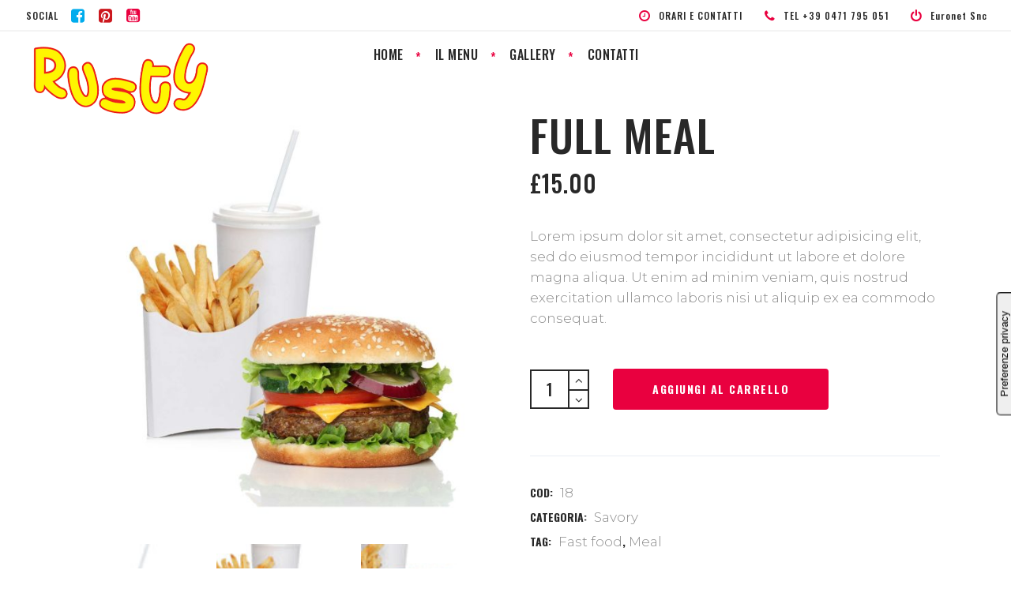

--- FILE ---
content_type: text/html; charset=UTF-8
request_url: https://www.pizzarusty.it/product/full-meal/
body_size: 14199
content:
<!DOCTYPE html>
<html lang="it-IT">
<head>
    
        <meta charset="UTF-8"/>
        <link rel="profile" href="http://gmpg.org/xfn/11"/>
        
                <meta name="viewport" content="width=device-width,initial-scale=1,user-scalable=yes">
        <!--IUB-COOKIE-SKIP-START--><script type="text/javascript">
var _iub = _iub || [];
_iub.csConfiguration = {"askConsentAtCookiePolicyUpdate":true,"ccpaApplies":true,"consentOnContinuedBrowsing":false,"cookiePolicyInOtherWindow":true,"enableCcpa":true,"enableRemoteConsent":true,"floatingPreferencesButtonDisplay":"anchored-center-right","floatingPreferencesButtonIcon":false,"invalidateConsentWithoutLog":true,"perPurposeConsent":true,"reloadOnConsent":true,"siteId":1646857,"whitelabel":false,"cookiePolicyId":42434165,"lang":"it","cookiePolicyUrl":"https://www.iubenda.com/privacy-policy/42434165/cookie-policy","floatingPreferencesButtonCaption":true,"privacyPolicyUrl":"https://www.iubenda.com/privacy-policy/42434165", "banner":{ "acceptButtonCaptionColor":"white","acceptButtonColor":"#0073CE","acceptButtonDisplay":true,"backgroundColor":"#000001","customizeButtonCaptionColor":"white","customizeButtonColor":"#212121","customizeButtonDisplay":true,"explicitWithdrawal":true,"listPurposes":true,"position":"float-bottom-right","prependOnBody":true,"rejectButtonDisplay":true,"textColor":"white" }};
</script>
<script type="text/javascript" src="//cdn.iubenda.com/cs/ccpa/stub.js"></script>
<script type="text/javascript" src="//cdn.iubenda.com/cs/iubenda_cs.js" charset="UTF-8" async></script>

			<script>
				var iCallback = function() {};
				var _iub = _iub || {};

				if ( typeof _iub.csConfiguration != 'undefined' ) {
					if ( 'callback' in _iub.csConfiguration ) {
						if ( 'onConsentGiven' in _iub.csConfiguration.callback )
							iCallback = _iub.csConfiguration.callback.onConsentGiven;

						_iub.csConfiguration.callback.onConsentGiven = function() {
							iCallback();

							/* separator */
							jQuery('noscript._no_script_iub').each(function (a, b) { var el = jQuery(b); el.after(el.html()); });
						}
					}
				}
			</script><!--IUB-COOKIE-SKIP-END--><title>Full meal &#8211; Rusty</title>
<link rel='dns-prefetch' href='//maps.googleapis.com' />
<link rel='dns-prefetch' href='//fonts.googleapis.com' />
<link rel='dns-prefetch' href='//s.w.org' />
<link rel="alternate" type="application/rss+xml" title="Rusty &raquo; Feed" href="https://www.pizzarusty.it/feed/" />
<link rel="alternate" type="application/rss+xml" title="Rusty &raquo; Feed dei commenti" href="https://www.pizzarusty.it/comments/feed/" />
<link rel="alternate" type="application/rss+xml" title="Rusty &raquo; Full meal Feed dei commenti" href="https://www.pizzarusty.it/product/full-meal/feed/" />
		<script type="text/javascript">
			window._wpemojiSettings = {"baseUrl":"https:\/\/s.w.org\/images\/core\/emoji\/13.0.0\/72x72\/","ext":".png","svgUrl":"https:\/\/s.w.org\/images\/core\/emoji\/13.0.0\/svg\/","svgExt":".svg","source":{"concatemoji":"https:\/\/www.pizzarusty.it\/wp-includes\/js\/wp-emoji-release.min.js?ver=5.5.17"}};
			!function(e,a,t){var n,r,o,i=a.createElement("canvas"),p=i.getContext&&i.getContext("2d");function s(e,t){var a=String.fromCharCode;p.clearRect(0,0,i.width,i.height),p.fillText(a.apply(this,e),0,0);e=i.toDataURL();return p.clearRect(0,0,i.width,i.height),p.fillText(a.apply(this,t),0,0),e===i.toDataURL()}function c(e){var t=a.createElement("script");t.src=e,t.defer=t.type="text/javascript",a.getElementsByTagName("head")[0].appendChild(t)}for(o=Array("flag","emoji"),t.supports={everything:!0,everythingExceptFlag:!0},r=0;r<o.length;r++)t.supports[o[r]]=function(e){if(!p||!p.fillText)return!1;switch(p.textBaseline="top",p.font="600 32px Arial",e){case"flag":return s([127987,65039,8205,9895,65039],[127987,65039,8203,9895,65039])?!1:!s([55356,56826,55356,56819],[55356,56826,8203,55356,56819])&&!s([55356,57332,56128,56423,56128,56418,56128,56421,56128,56430,56128,56423,56128,56447],[55356,57332,8203,56128,56423,8203,56128,56418,8203,56128,56421,8203,56128,56430,8203,56128,56423,8203,56128,56447]);case"emoji":return!s([55357,56424,8205,55356,57212],[55357,56424,8203,55356,57212])}return!1}(o[r]),t.supports.everything=t.supports.everything&&t.supports[o[r]],"flag"!==o[r]&&(t.supports.everythingExceptFlag=t.supports.everythingExceptFlag&&t.supports[o[r]]);t.supports.everythingExceptFlag=t.supports.everythingExceptFlag&&!t.supports.flag,t.DOMReady=!1,t.readyCallback=function(){t.DOMReady=!0},t.supports.everything||(n=function(){t.readyCallback()},a.addEventListener?(a.addEventListener("DOMContentLoaded",n,!1),e.addEventListener("load",n,!1)):(e.attachEvent("onload",n),a.attachEvent("onreadystatechange",function(){"complete"===a.readyState&&t.readyCallback()})),(n=t.source||{}).concatemoji?c(n.concatemoji):n.wpemoji&&n.twemoji&&(c(n.twemoji),c(n.wpemoji)))}(window,document,window._wpemojiSettings);
		</script>
		<style type="text/css">
img.wp-smiley,
img.emoji {
	display: inline !important;
	border: none !important;
	box-shadow: none !important;
	height: 1em !important;
	width: 1em !important;
	margin: 0 .07em !important;
	vertical-align: -0.1em !important;
	background: none !important;
	padding: 0 !important;
}
</style>
	<link rel='stylesheet' id='wp-block-library-css'  href='https://www.pizzarusty.it/wp-includes/css/dist/block-library/style.min.css?ver=5.5.17' type='text/css' media='all' />
<link rel='stylesheet' id='wc-block-vendors-style-css'  href='https://www.pizzarusty.it/wp-content/plugins/woocommerce/packages/woocommerce-blocks/build/vendors-style.css?ver=3.6.0' type='text/css' media='all' />
<link rel='stylesheet' id='wc-block-style-css'  href='https://www.pizzarusty.it/wp-content/plugins/woocommerce/packages/woocommerce-blocks/build/style.css?ver=3.6.0' type='text/css' media='all' />
<link rel='stylesheet' id='contact-form-7-css'  href='https://www.pizzarusty.it/wp-content/plugins/contact-form-7/includes/css/styles.css?ver=5.3' type='text/css' media='all' />
<link rel='stylesheet' id='rs-plugin-settings-css'  href='https://www.pizzarusty.it/wp-content/plugins/revslider/public/assets/css/settings.css?ver=5.4.8.3' type='text/css' media='all' />
<style id='rs-plugin-settings-inline-css' type='text/css'>
#rs-demo-id {}
</style>
<style id='woocommerce-inline-inline-css' type='text/css'>
.woocommerce form .form-row .required { visibility: visible; }
</style>
<link rel='stylesheet' id='grillandchow-mikado-style-default-style-css'  href='https://www.pizzarusty.it/wp-content/themes/grillandchow/style.css?ver=5.5.17' type='text/css' media='all' />
<link rel='stylesheet' id='grillandchow-mikado-style-modules-css'  href='https://www.pizzarusty.it/wp-content/themes/grillandchow/assets/css/modules.min.css?ver=5.5.17' type='text/css' media='all' />
<style id='grillandchow-mikado-style-modules-inline-css' type='text/css'>
/* generated in /www/MW_qIGnqPRnG/pizzarusty.it/wp-content/themes/grillandchow/framework/admin/options/general/map.php grillandchow_mikado_page_general_style function */
.postid--1.mkd-boxed .mkd-wrapper { background-attachment: fixed;}


a.pp_expand {
display:none;
}

a.pp_expand::after {
display:none;
}
</style>
<link rel='stylesheet' id='grillandchow-mikado-font_awesome-css'  href='https://www.pizzarusty.it/wp-content/themes/grillandchow/assets/css/font-awesome/css/font-awesome.min.css?ver=5.5.17' type='text/css' media='all' />
<link rel='stylesheet' id='grillandchow-mikado-font_elegant-css'  href='https://www.pizzarusty.it/wp-content/themes/grillandchow/assets/css/elegant-icons/style.min.css?ver=5.5.17' type='text/css' media='all' />
<link rel='stylesheet' id='grillandchow-mikado-ion_icons-css'  href='https://www.pizzarusty.it/wp-content/themes/grillandchow/assets/css/ion-icons/css/ionicons.min.css?ver=5.5.17' type='text/css' media='all' />
<link rel='stylesheet' id='grillandchow-mikado-linea_icons-css'  href='https://www.pizzarusty.it/wp-content/themes/grillandchow/assets/css/linea-icons/style.css?ver=5.5.17' type='text/css' media='all' />
<link rel='stylesheet' id='grillandchow-mikado-simple_icons-css'  href='https://www.pizzarusty.it/wp-content/themes/grillandchow/assets/css/simple-line-icons/simple-line-icons.css?ver=5.5.17' type='text/css' media='all' />
<link rel='stylesheet' id='grillandchow-mikado-linear_icons-css'  href='https://www.pizzarusty.it/wp-content/themes/grillandchow/assets/css/linear-icons/style.css?ver=5.5.17' type='text/css' media='all' />
<link rel='stylesheet' id='mediaelement-css'  href='https://www.pizzarusty.it/wp-includes/js/mediaelement/mediaelementplayer-legacy.min.css?ver=4.2.13-9993131' type='text/css' media='all' />
<link rel='stylesheet' id='wp-mediaelement-css'  href='https://www.pizzarusty.it/wp-includes/js/mediaelement/wp-mediaelement.min.css?ver=5.5.17' type='text/css' media='all' />
<link rel='stylesheet' id='grillandchow-mikado-style-woo-css'  href='https://www.pizzarusty.it/wp-content/themes/grillandchow/assets/css/woocommerce.min.css?ver=5.5.17' type='text/css' media='all' />
<link rel='stylesheet' id='grillandchow-mikado-style-woo-responsive-css'  href='https://www.pizzarusty.it/wp-content/themes/grillandchow/assets/css/woocommerce-responsive.min.css?ver=5.5.17' type='text/css' media='all' />
<link rel='stylesheet' id='grillandchow-mikado-style-style-dynamic-css'  href='https://www.pizzarusty.it/wp-content/themes/grillandchow/assets/css/style_dynamic.css?ver=1564984381' type='text/css' media='all' />
<link rel='stylesheet' id='grillandchow-mikado-style-modules-responsive-css'  href='https://www.pizzarusty.it/wp-content/themes/grillandchow/assets/css/modules-responsive.min.css?ver=5.5.17' type='text/css' media='all' />
<link rel='stylesheet' id='grillandchow-mikado-style-style-dynamic-responsive-css'  href='https://www.pizzarusty.it/wp-content/themes/grillandchow/assets/css/style_dynamic_responsive.css?ver=1564984381' type='text/css' media='all' />
<link rel='stylesheet' id='grillandchow-mikado-google-fonts-css'  href='https://fonts.googleapis.com/css?family=Oswald%3A300%2C400%2C500%2C700%7CMontserrat%3A300%2C400%2C500%2C700%7CYellowtail%3A300%2C400%2C500%2C700&#038;subset=latin-ext&#038;ver=1.0.0' type='text/css' media='all' />
<script type='text/javascript' src='https://www.pizzarusty.it/wp-includes/js/jquery/jquery.js?ver=1.12.4-wp' id='jquery-core-js'></script>
<script type='text/javascript' src='https://www.pizzarusty.it/wp-content/plugins/revslider/public/assets/js/jquery.themepunch.tools.min.js?ver=5.4.8.3' id='tp-tools-js'></script>
<script type='text/javascript' src='https://www.pizzarusty.it/wp-content/plugins/revslider/public/assets/js/jquery.themepunch.revolution.min.js?ver=5.4.8.3' id='revmin-js'></script>
<script type='text/javascript' src='https://www.pizzarusty.it/wp-content/plugins/woocommerce/assets/js/jquery-blockui/jquery.blockUI.min.js?ver=2.70' id='jquery-blockui-js'></script>
<script type='text/javascript' id='wc-add-to-cart-js-extra'>
/* <![CDATA[ */
var wc_add_to_cart_params = {"ajax_url":"\/wp-admin\/admin-ajax.php","wc_ajax_url":"\/?wc-ajax=%%endpoint%%","i18n_view_cart":"Visualizza carrello","cart_url":"https:\/\/www.pizzarusty.it","is_cart":"","cart_redirect_after_add":"no"};
/* ]]> */
</script>
<script type='text/javascript' src='https://www.pizzarusty.it/wp-content/plugins/woocommerce/assets/js/frontend/add-to-cart.min.js?ver=4.7.4' id='wc-add-to-cart-js'></script>
<script type='text/javascript' src='https://www.pizzarusty.it/wp-content/plugins/js_composer/assets/js/vendors/woocommerce-add-to-cart.js?ver=5.7' id='vc_woocommerce-add-to-cart-js-js'></script>
<link rel="https://api.w.org/" href="https://www.pizzarusty.it/wp-json/" /><link rel="alternate" type="application/json" href="https://www.pizzarusty.it/wp-json/wp/v2/product/837" /><link rel="EditURI" type="application/rsd+xml" title="RSD" href="https://www.pizzarusty.it/xmlrpc.php?rsd" />
<link rel="wlwmanifest" type="application/wlwmanifest+xml" href="https://www.pizzarusty.it/wp-includes/wlwmanifest.xml" /> 
<meta name="generator" content="WordPress 5.5.17" />
<meta name="generator" content="WooCommerce 4.7.4" />
<link rel="canonical" href="https://www.pizzarusty.it/product/full-meal/" />
<link rel='shortlink' href='https://www.pizzarusty.it/?p=837' />
<link rel="alternate" type="application/json+oembed" href="https://www.pizzarusty.it/wp-json/oembed/1.0/embed?url=https%3A%2F%2Fwww.pizzarusty.it%2Fproduct%2Ffull-meal%2F" />
<link rel="alternate" type="text/xml+oembed" href="https://www.pizzarusty.it/wp-json/oembed/1.0/embed?url=https%3A%2F%2Fwww.pizzarusty.it%2Fproduct%2Ffull-meal%2F&#038;format=xml" />
	<noscript><style>.woocommerce-product-gallery{ opacity: 1 !important; }</style></noscript>
	<meta name="generator" content="Powered by WPBakery Page Builder - drag and drop page builder for WordPress."/>
<!--[if lte IE 9]><link rel="stylesheet" type="text/css" href="https://www.pizzarusty.it/wp-content/plugins/js_composer/assets/css/vc_lte_ie9.min.css" media="screen"><![endif]--><meta name="generator" content="Powered by Slider Revolution 5.4.8.3 - responsive, Mobile-Friendly Slider Plugin for WordPress with comfortable drag and drop interface." />
<script type="text/javascript">function setREVStartSize(e){									
						try{ e.c=jQuery(e.c);var i=jQuery(window).width(),t=9999,r=0,n=0,l=0,f=0,s=0,h=0;
							if(e.responsiveLevels&&(jQuery.each(e.responsiveLevels,function(e,f){f>i&&(t=r=f,l=e),i>f&&f>r&&(r=f,n=e)}),t>r&&(l=n)),f=e.gridheight[l]||e.gridheight[0]||e.gridheight,s=e.gridwidth[l]||e.gridwidth[0]||e.gridwidth,h=i/s,h=h>1?1:h,f=Math.round(h*f),"fullscreen"==e.sliderLayout){var u=(e.c.width(),jQuery(window).height());if(void 0!=e.fullScreenOffsetContainer){var c=e.fullScreenOffsetContainer.split(",");if (c) jQuery.each(c,function(e,i){u=jQuery(i).length>0?u-jQuery(i).outerHeight(!0):u}),e.fullScreenOffset.split("%").length>1&&void 0!=e.fullScreenOffset&&e.fullScreenOffset.length>0?u-=jQuery(window).height()*parseInt(e.fullScreenOffset,0)/100:void 0!=e.fullScreenOffset&&e.fullScreenOffset.length>0&&(u-=parseInt(e.fullScreenOffset,0))}f=u}else void 0!=e.minHeight&&f<e.minHeight&&(f=e.minHeight);e.c.closest(".rev_slider_wrapper").css({height:f})					
						}catch(d){console.log("Failure at Presize of Slider:"+d)}						
					};</script>
<noscript><style type="text/css"> .wpb_animate_when_almost_visible { opacity: 1; }</style></noscript></head>
<body class="product-template-default single single-product postid-837 theme-grillandchow mkd-core-1.1 woocommerce woocommerce-page woocommerce-no-js grillandchow-ver-1.3.1 mkd-grid-1300 mkd-fixed-on-scroll mkd-dropdown-animate-height mkd-header-standard mkd-menu-area-shadow-disable mkd-menu-area-in-grid-shadow-disable mkd-menu-area-border-disable mkd-menu-area-in-grid-border-disable mkd-logo-area-border-disable mkd-logo-area-in-grid-border-disable mkd-header-vertical-shadow-disable mkd-header-vertical-border-disable mkd-woocommerce-page mkd-woo-single-page mkd-woocommerce-columns-3 mkd-woo-no-space mkd-woo-pl-info-below-image mkd-woo-single-thumb-below-image mkd-default-mobile-header mkd-sticky-up-mobile-header mkd-top-bar-enabled wpb-js-composer js-comp-ver-5.7 vc_responsive" itemscope itemtype="http://schema.org/WebPage">
    
    <div class="mkd-wrapper">
        <div class="mkd-wrapper-inner">
            	
		
	<div class="mkd-top-bar">
				
						
			<div class="mkd-vertical-align-containers">
				<div class="mkd-position-left">
					<div class="mkd-position-left-inner">
													<div id="text-6" class="widget widget_text mkd-top-bar-widget">			<div class="textwidget"><p><span class="mkd-top-bar-span" style="margin: 5px 0;">SOCIAL</span></p>
</div>
		</div>			
			<a class=" mkd-icon-widget-holder"					href="https://www.facebook.com/pizzarusty/" data-hover-color="#00aced"  					target="_blank" style="color: #00aced;font-size: 20px;margin: 0 14px 0 0">
				<span class="mkd-icon-holder mkd-normal"><i class="mkd-social-icon-widget fa fa-facebook-square"></i></span>							</a>
						
			<a class=" mkd-icon-widget-holder"					href="https://www.pinterest.com" data-hover-color="#cc181e"  					target="_blank" style="color: #cc181e;font-size: 20px;margin: 0 14px 0 0">
				<span class="mkd-icon-holder mkd-normal"><i class="mkd-social-icon-widget fa fa-pinterest-square"></i></span>							</a>
						
			<a class=" mkd-icon-widget-holder"					href="https://www.youtube.com" data-hover-color="#e9003f"  					target="_self" style="color: #e9003f;font-size: 20px;margin: 0 14px 0 0">
				<span class="mkd-icon-holder mkd-normal"><i class="mkd-social-icon-widget fa fa-youtube-square"></i></span>							</a>
														</div>
				</div>
				<div class="mkd-position-right">
					<div class="mkd-position-right-inner">
																
			<a class="mkd-text-right  mkd-icon-widget-holder"					href="https://www.pizzarusty.it/contatti/" data-hover-color="#e9003f"  					target="_self" style="color: #e9003f;font-size: 16px">
				<span class="mkd-icon-holder mkd-normal"><i class="mkd-icon-widget fa fa-clock-o"></i></span><span class="mkd-icon-text-holder" style="color: #282828;font-size: 12px;margin: 0 25px 0 0"><span class="mkd-icon-text">ORARI E CONTATTI</span></span>			</a>
						
			<a class="mkd-text-right  mkd-icon-widget-holder"					href="#" data-hover-color="#e9003f"  					target="_self" style="color: #e9003f;font-size: 16px">
				<span class="mkd-icon-holder mkd-normal"><i class="mkd-icon-widget fa fa-phone"></i></span><span class="mkd-icon-text-holder" style="color: #282828;font-size: 12px;margin: 0 24px 0 0"><span class="mkd-icon-text">TEL +39 0471 795 051</span></span>			</a>
						
			<a class="mkd-text-right  mkd-icon-widget-holder"					href="https://www.euronet-bz.com/" data-hover-color="#e9003f"  					target="_self" style="color: #e9003f;font-size: 16px">
				<span class="mkd-icon-holder mkd-normal"><i class="mkd-icon-widget fa fa-power-off"></i></span><span class="mkd-icon-text-holder" style="color: #282828;font-size: 12px"><span class="mkd-icon-text">Euronet Snc</span></span>			</a>
														</div>
				</div>
			</div>
				
				
			</div>
	
	
<header class="mkd-page-header" style="margin-bottom:98px">
		
			<div class="mkd-fixed-wrapper">
				
	<div class="mkd-menu-area mkd-menu-center">
				
						
			<div class="mkd-vertical-align-containers">
				<div class="mkd-position-left">
					<div class="mkd-position-left-inner">
						

<div class="mkd-logo-wrapper mkd-logo-outside-of-holder">
	<a itemprop="url" href="https://www.pizzarusty.it/" style="height: 107px;">
		<img itemprop="image" class="mkd-normal-logo" src="https://www.pizzarusty.it/wp-content/uploads/2019/07/rusty.png" width="575" height="214"  alt="logo"/>
		<img itemprop="image" class="mkd-dark-logo" src="https://www.pizzarusty.it/wp-content/uploads/2019/07/rusty.png" width="575" height="214"  alt="dark logo"/>		<img itemprop="image" class="mkd-light-logo" src="https://www.pizzarusty.it/wp-content/uploads/2019/07/rusty.png" width="575" height="214"  alt="light logo"/>	</a>
</div>

											</div>
				</div>
									<div class="mkd-position-center">
						<div class="mkd-position-center-inner">
							
<nav class="mkd-main-menu mkd-drop-down mkd-default-nav">
    <ul id="menu-main-menu" class="clearfix"><li id="nav-menu-item-3292" class="menu-item menu-item-type-post_type menu-item-object-page menu-item-home  narrow"><a href="https://www.pizzarusty.it/" class=""><span class="item_outer"><span class="item_text">Home</span></span></a></li>
<li id="nav-menu-item-2996" class="menu-item menu-item-type-post_type menu-item-object-page  narrow"><a href="https://www.pizzarusty.it/il-menu/" class=""><span class="item_outer"><span class="item_text">Il Menu</span></span></a></li>
<li id="nav-menu-item-2997" class="menu-item menu-item-type-post_type menu-item-object-page  narrow"><a href="https://www.pizzarusty.it/gallery/" class=""><span class="item_outer"><span class="item_text">Gallery</span></span></a></li>
<li id="nav-menu-item-3517" class="menu-item menu-item-type-post_type menu-item-object-page  narrow"><a href="https://www.pizzarusty.it/contatti/" class=""><span class="item_outer"><span class="item_text">Contatti</span></span></a></li>
</ul></nav>

						</div>
					</div>
								<div class="mkd-position-right">
					<div class="mkd-position-right-inner">
																	</div>
				</div>
			</div>
			
			</div>
			
			</div>
		
		
	</header>


<header class="mkd-mobile-header">
		
	<div class="mkd-mobile-header-inner">
		<div class="mkd-mobile-header-holder">
			<div class="mkd-grid">
				<div class="mkd-vertical-align-containers">
					<div class="mkd-vertical-align-containers">
													<div class="mkd-mobile-menu-opener">
								<a href="javascript:void(0)">
									<span class="mkd-mm-lines">
										<span class="mkd-mm-line mkd-line-1"></span>
										<span class="mkd-mm-line mkd-line-2"></span>
										<span class="mkd-mm-line mkd-line-3"></span>
									</span>
																	</a>
							</div>
												<div class="mkd-position-center">
							<div class="mkd-position-center-inner">
								

<div class="mkd-mobile-logo-wrapper mkd-logo-outside-of-holder">
	<a itemprop="url" href="https://www.pizzarusty.it/" style="height: 107px">
		<img itemprop="image" src="https://www.pizzarusty.it/wp-content/uploads/2019/07/rusty.png" width="575" height="214"  alt="Mobile Logo"/>
	</a>
</div>

							</div>
						</div>
						<div class="mkd-position-right">
							<div class="mkd-position-right-inner">
															</div>
						</div>
					</div>
				</div>
			</div>
		</div>
			<nav class="mkd-mobile-nav" role="navigation" aria-label="Mobile Menu">
    <div class="mkd-grid">
	    <ul id="menu-main-menu-1" class=""><li id="mobile-menu-item-3292" class="menu-item menu-item-type-post_type menu-item-object-page menu-item-home "><a href="https://www.pizzarusty.it/" class=""><span>Home</span></a></li>
<li id="mobile-menu-item-2996" class="menu-item menu-item-type-post_type menu-item-object-page "><a href="https://www.pizzarusty.it/il-menu/" class=""><span>Il Menu</span></a></li>
<li id="mobile-menu-item-2997" class="menu-item menu-item-type-post_type menu-item-object-page "><a href="https://www.pizzarusty.it/gallery/" class=""><span>Gallery</span></a></li>
<li id="mobile-menu-item-3517" class="menu-item menu-item-type-post_type menu-item-object-page "><a href="https://www.pizzarusty.it/contatti/" class=""><span>Contatti</span></a></li>
</ul>    </div>
</nav>
	</div>
	
	</header>

	
	        			<a id='mkd-back-to-top' href='#'>
                <span class="mkd-btt-icon-holder">
                    <i class="fa fa-chevron-up" aria-hidden="true"></i>
                </span>
			</a>
			        
            <div class="mkd-content" >
                <div class="mkd-content-inner">	<div class="mkd-container">
		<div class="mkd-container-inner clearfix">
			<div class="woocommerce-notices-wrapper"></div><div id="product-837" class="product type-product post-837 status-publish first instock product_cat-savory product_tag-fast-food product_tag-meal has-post-thumbnail shipping-taxable purchasable product-type-simple">

	<div class="mkd-single-product-content"><div class="woocommerce-product-gallery woocommerce-product-gallery--with-images woocommerce-product-gallery--columns-3 images" data-columns="3" style="opacity: 0; transition: opacity .25s ease-in-out;">
	<figure class="woocommerce-product-gallery__wrapper">
		<div data-thumb="https://www.pizzarusty.it/wp-content/uploads/2017/09/shop-single-img4-100x100.jpg" data-thumb-alt="a" class="woocommerce-product-gallery__image"><a href="https://www.pizzarusty.it/wp-content/uploads/2017/09/shop-single-img4.jpg"><img width="600" height="600" src="https://www.pizzarusty.it/wp-content/uploads/2017/09/shop-single-img4-600x600.jpg" class="wp-post-image" alt="a" loading="lazy" title="shop-single-img4" data-caption="" data-src="https://www.pizzarusty.it/wp-content/uploads/2017/09/shop-single-img4.jpg" data-large_image="https://www.pizzarusty.it/wp-content/uploads/2017/09/shop-single-img4.jpg" data-large_image_width="1300" data-large_image_height="1300" srcset="https://www.pizzarusty.it/wp-content/uploads/2017/09/shop-single-img4-600x600.jpg 600w, https://www.pizzarusty.it/wp-content/uploads/2017/09/shop-single-img4-150x150.jpg 150w, https://www.pizzarusty.it/wp-content/uploads/2017/09/shop-single-img4-300x300.jpg 300w, https://www.pizzarusty.it/wp-content/uploads/2017/09/shop-single-img4-768x768.jpg 768w, https://www.pizzarusty.it/wp-content/uploads/2017/09/shop-single-img4-1024x1024.jpg 1024w, https://www.pizzarusty.it/wp-content/uploads/2017/09/shop-single-img4-550x550.jpg 550w, https://www.pizzarusty.it/wp-content/uploads/2017/09/shop-single-img4-1100x1100.jpg 1100w, https://www.pizzarusty.it/wp-content/uploads/2017/09/shop-single-img4-100x100.jpg 100w, https://www.pizzarusty.it/wp-content/uploads/2017/09/shop-single-img4.jpg 1300w" sizes="(max-width: 600px) 100vw, 600px" /></a></div><div data-thumb="https://www.pizzarusty.it/wp-content/uploads/2017/09/shop-single-img4-gallery1-100x100.jpg" data-thumb-alt="a" class="woocommerce-product-gallery__image"><a href="https://www.pizzarusty.it/wp-content/uploads/2017/09/shop-single-img4-gallery1.jpg"><img width="100" height="100" src="https://www.pizzarusty.it/wp-content/uploads/2017/09/shop-single-img4-gallery1-100x100.jpg" class="" alt="a" loading="lazy" title="shop-single-img4-gallery1" data-caption="" data-src="https://www.pizzarusty.it/wp-content/uploads/2017/09/shop-single-img4-gallery1.jpg" data-large_image="https://www.pizzarusty.it/wp-content/uploads/2017/09/shop-single-img4-gallery1.jpg" data-large_image_width="600" data-large_image_height="600" srcset="https://www.pizzarusty.it/wp-content/uploads/2017/09/shop-single-img4-gallery1-100x100.jpg 100w, https://www.pizzarusty.it/wp-content/uploads/2017/09/shop-single-img4-gallery1-150x150.jpg 150w, https://www.pizzarusty.it/wp-content/uploads/2017/09/shop-single-img4-gallery1-300x300.jpg 300w, https://www.pizzarusty.it/wp-content/uploads/2017/09/shop-single-img4-gallery1-550x550.jpg 550w, https://www.pizzarusty.it/wp-content/uploads/2017/09/shop-single-img4-gallery1.jpg 600w" sizes="(max-width: 100px) 100vw, 100px" /></a></div><div data-thumb="https://www.pizzarusty.it/wp-content/uploads/2017/09/shop-single-img4-gallery2-100x100.jpg" data-thumb-alt="" class="woocommerce-product-gallery__image"><a href="https://www.pizzarusty.it/wp-content/uploads/2017/09/shop-single-img4-gallery2.jpg"><img width="100" height="100" src="https://www.pizzarusty.it/wp-content/uploads/2017/09/shop-single-img4-gallery2-100x100.jpg" class="" alt="" loading="lazy" title="shop-single-img4-gallery2" data-caption="" data-src="https://www.pizzarusty.it/wp-content/uploads/2017/09/shop-single-img4-gallery2.jpg" data-large_image="https://www.pizzarusty.it/wp-content/uploads/2017/09/shop-single-img4-gallery2.jpg" data-large_image_width="600" data-large_image_height="600" srcset="https://www.pizzarusty.it/wp-content/uploads/2017/09/shop-single-img4-gallery2-100x100.jpg 100w, https://www.pizzarusty.it/wp-content/uploads/2017/09/shop-single-img4-gallery2-150x150.jpg 150w, https://www.pizzarusty.it/wp-content/uploads/2017/09/shop-single-img4-gallery2-300x300.jpg 300w, https://www.pizzarusty.it/wp-content/uploads/2017/09/shop-single-img4-gallery2-550x550.jpg 550w, https://www.pizzarusty.it/wp-content/uploads/2017/09/shop-single-img4-gallery2.jpg 600w" sizes="(max-width: 100px) 100vw, 100px" /></a></div><div data-thumb="https://www.pizzarusty.it/wp-content/uploads/2017/09/shop-single-img4-gallery3-100x100.jpg" data-thumb-alt="" class="woocommerce-product-gallery__image"><a href="https://www.pizzarusty.it/wp-content/uploads/2017/09/shop-single-img4-gallery3.jpg"><img width="100" height="100" src="https://www.pizzarusty.it/wp-content/uploads/2017/09/shop-single-img4-gallery3-100x100.jpg" class="" alt="" loading="lazy" title="shop-single-img4-gallery3" data-caption="" data-src="https://www.pizzarusty.it/wp-content/uploads/2017/09/shop-single-img4-gallery3.jpg" data-large_image="https://www.pizzarusty.it/wp-content/uploads/2017/09/shop-single-img4-gallery3.jpg" data-large_image_width="600" data-large_image_height="600" srcset="https://www.pizzarusty.it/wp-content/uploads/2017/09/shop-single-img4-gallery3-100x100.jpg 100w, https://www.pizzarusty.it/wp-content/uploads/2017/09/shop-single-img4-gallery3-150x150.jpg 150w, https://www.pizzarusty.it/wp-content/uploads/2017/09/shop-single-img4-gallery3-300x300.jpg 300w, https://www.pizzarusty.it/wp-content/uploads/2017/09/shop-single-img4-gallery3-550x550.jpg 550w, https://www.pizzarusty.it/wp-content/uploads/2017/09/shop-single-img4-gallery3.jpg 600w" sizes="(max-width: 100px) 100vw, 100px" /></a></div>	</figure>
</div>
<div class="mkd-single-product-summary">
	<div class="summary entry-summary">
		<h2  itemprop="name" class="mkd-single-product-title">Full meal</h2><p class="price"><span class="woocommerce-Price-amount amount"><bdi><span class="woocommerce-Price-currencySymbol">&pound;</span>15.00</bdi></span></p>
<div class="woocommerce-product-details__short-description">
	<p>Lorem ipsum dolor sit amet, consectetur adipisicing elit, sed do eiusmod tempor incididunt ut labore et dolore magna aliqua. Ut enim ad minim veniam, quis nostrud exercitation ullamco laboris nisi ut aliquip ex ea commodo consequat.</p>
</div>

	
	<form class="cart" action="https://www.pizzarusty.it/product/full-meal/" method="post" enctype='multipart/form-data'>
		
			<div class="mkd-quantity-buttons quantity">
		<span class="mkd-quantity-minus fa fa-angle-down"></span>
		<input type="text" id="quantity_6974e1ae0171e" class="input-text qty text mkd-quantity-input" data-step="1" data-min="1" data-max="" name="quantity" value="1" title="Qty" size="4" pattern="[0-9]*" aria-labelledby="" />
		<span class="mkd-quantity-plus fa fa-angle-up"></span>
	</div>
	
		<button type="submit" name="add-to-cart" value="837" class="single_add_to_cart_button button alt">Aggiungi al carrello</button>

			</form>

	
<div class="product_meta">

	
	
		<span class="sku_wrapper">COD: <span class="sku">18</span></span>

	
	<span class="posted_in">Categoria: <a href="https://www.pizzarusty.it/product-category/food/savory/" rel="tag">Savory</a></span>
	<span class="tagged_as">Tag: <a href="https://www.pizzarusty.it/product-tag/fast-food/" rel="tag">Fast food</a>, <a href="https://www.pizzarusty.it/product-tag/meal/" rel="tag">Meal</a></span>
	
</div>
<div class="mkd-woo-social-share-holder"><span>Share:</span><div class="mkd-social-share-holder mkd-list">
		<ul>
		<li class="mkd-facebook-share">
	<a itemprop="url" class="mkd-share-link" href="#" onclick="window.open(&#039;http://www.facebook.com/sharer.php?u=https%3A%2F%2Fwww.pizzarusty.it%2Fproduct%2Ffull-meal%2F&#039;, &#039;sharer&#039;, &#039;toolbar=0,status=0,width=620,height=280&#039;);">
					<span class="mkd-social-network-icon fa fa-facebook-square"></span>
			</a>
</li><li class="mkd-twitter-share">
	<a itemprop="url" class="mkd-share-link" href="#" onclick="window.open(&#039;http://twitter.com/home?status=Lorem+ipsum+dolor+sit+amet%2C+consectetur+adipisicing+elit%2C+sed+do+eiusmod+tempor+incididunt+ut+labore+et+dolore+magna+https://www.pizzarusty.it/product/full-meal/&#039;, &#039;popupwindow&#039;, &#039;scrollbars=yes,width=800,height=400&#039;);">
					<span class="mkd-social-network-icon fa fa-twitter-square"></span>
			</a>
</li><li class="mkd-linkedin-share">
	<a itemprop="url" class="mkd-share-link" href="#" onclick="popUp=window.open(&#039;http://linkedin.com/shareArticle?mini=true&amp;url=https%3A%2F%2Fwww.pizzarusty.it%2Fproduct%2Ffull-meal%2F&amp;title=Full+meal&#039;, &#039;popupwindow&#039;, &#039;scrollbars=yes,width=800,height=400&#039;);popUp.focus();return false;">
					<span class="mkd-social-network-icon fa fa-linkedin-square"></span>
			</a>
</li><li class="mkd-tumblr-share">
	<a itemprop="url" class="mkd-share-link" href="#" onclick="popUp=window.open(&#039;http://www.tumblr.com/share/link?url=https%3A%2F%2Fwww.pizzarusty.it%2Fproduct%2Ffull-meal%2F&amp;name=Full+meal&amp;description=Lorem+ipsum+dolor+sit+amet%2C+consectetur+adipisicing+elit%2C+sed+do+eiusmod+tempor+incididunt+ut+labore+et+dolore+magna+aliqua.+Ut+enim+ad+minim+veniam%2C+quis+nostrud+exercitation+ullamco+laboris+nisi+ut+aliquip+ex+ea+commodo+consequat.&#039;, &#039;popupwindow&#039;, &#039;scrollbars=yes,width=800,height=400&#039;);popUp.focus();return false;">
					<span class="mkd-social-network-icon fa fa-tumblr-square"></span>
			</a>
</li><li class="mkd-pinterest-share">
	<a itemprop="url" class="mkd-share-link" href="#" onclick="popUp=window.open(&#039;http://pinterest.com/pin/create/button/?url=https%3A%2F%2Fwww.pizzarusty.it%2Fproduct%2Ffull-meal%2F&amp;description=Full meal&amp;media=https%3A%2F%2Fwww.pizzarusty.it%2Fwp-content%2Fuploads%2F2017%2F09%2Fshop-single-img4.jpg&#039;, &#039;popupwindow&#039;, &#039;scrollbars=yes,width=800,height=400&#039;);popUp.focus();return false;">
					<span class="mkd-social-network-icon fa fa-pinterest-square"></span>
			</a>
</li><li class="mkd-vk-share">
	<a itemprop="url" class="mkd-share-link" href="#" onclick="popUp=window.open(&#039;http://vkontakte.ru/share.php?url=https%3A%2F%2Fwww.pizzarusty.it%2Fproduct%2Ffull-meal%2F&amp;title=Full+meal&amp;description=Lorem+ipsum+dolor+sit+amet%2C+consectetur+adipisicing+elit%2C+sed+do+eiusmod+tempor+incididunt+ut+labore+et+dolore+magna+aliqua.+Ut+enim+ad+minim+veniam%2C+quis+nostrud+exercitation+ullamco+laboris+nisi+ut+aliquip+ex+ea+commodo+consequat.&amp;image=https%3A%2F%2Fwww.pizzarusty.it%2Fwp-content%2Fuploads%2F2017%2F09%2Fshop-single-img4.jpg&#039;, &#039;popupwindow&#039;, &#039;scrollbars=yes,width=800,height=400&#039;);popUp.focus();return false;">
					<span class="mkd-social-network-icon fa fa-vk"></span>
			</a>
</li>	</ul>
</div></div>	</div>

	</div></div>
	<div class="woocommerce-tabs wc-tabs-wrapper">
		<ul class="tabs wc-tabs" role="tablist">
							<li class="description_tab" id="tab-title-description" role="tab" aria-controls="tab-description">
					<a href="#tab-description">
						Descrizione					</a>
				</li>
							<li class="additional_information_tab" id="tab-title-additional_information" role="tab" aria-controls="tab-additional_information">
					<a href="#tab-additional_information">
						Informazioni aggiuntive					</a>
				</li>
							<li class="reviews_tab" id="tab-title-reviews" role="tab" aria-controls="tab-reviews">
					<a href="#tab-reviews">
						Recensioni (0)					</a>
				</li>
					</ul>
					<div class="woocommerce-Tabs-panel woocommerce-Tabs-panel--description panel entry-content wc-tab" id="tab-description" role="tabpanel" aria-labelledby="tab-title-description">
				
	<h2>Descrizione</h2>

<p>Lorem ipsum dolor sit amet, conse ctetuer adipiscing elit, sed diam nonum nibhie euismod. Facilisis at vero eros et accumsan et iusto odio dignissim qui blandit praesent luptatum zzril delenit augue duis dolore te feugait nulla facilisi. Nam liber tempor cum soluta nobis eleifend option congue nihil imperdiet doming id quod mazim placerat facer possim assum.</p>
			</div>
					<div class="woocommerce-Tabs-panel woocommerce-Tabs-panel--additional_information panel entry-content wc-tab" id="tab-additional_information" role="tabpanel" aria-labelledby="tab-title-additional_information">
				
	<h2>Informazioni aggiuntive</h2>

<table class="woocommerce-product-attributes shop_attributes">
			<tr class="woocommerce-product-attributes-item woocommerce-product-attributes-item--weight">
			<th class="woocommerce-product-attributes-item__label">Peso</th>
			<td class="woocommerce-product-attributes-item__value">0.200 kg</td>
		</tr>
			<tr class="woocommerce-product-attributes-item woocommerce-product-attributes-item--dimensions">
			<th class="woocommerce-product-attributes-item__label">Dimensioni</th>
			<td class="woocommerce-product-attributes-item__value">9 &times; 9 &times; 9 cm</td>
		</tr>
	</table>
			</div>
					<div class="woocommerce-Tabs-panel woocommerce-Tabs-panel--reviews panel entry-content wc-tab" id="tab-reviews" role="tabpanel" aria-labelledby="tab-title-reviews">
				<div id="reviews" class="woocommerce-Reviews">
	<div id="comments">
		<h2 class="woocommerce-Reviews-title">
			Recensioni		</h2>

					<p class="woocommerce-noreviews">Ancora non ci sono recensioni.</p>
			</div>

			<div id="review_form_wrapper">
			<div id="review_form">
					<div id="respond" class="comment-respond">
		<span id="reply-title" class="comment-reply-title">Recensisci per primo &ldquo;Full meal&rdquo; <small><a rel="nofollow" id="cancel-comment-reply-link" href="/product/full-meal/#respond" style="display:none;">Annulla risposta</a></small></span><form action="https://www.pizzarusty.it/wp-comments-post.php" method="post" id="commentform" class="comment-form"><p class="comment-notes"><span id="email-notes">Il tuo indirizzo email non sarà pubblicato.</span> I campi obbligatori sono contrassegnati <span class="required">*</span></p><div class="comment-form-rating"><label for="rating">La tua valutazione&nbsp;<span class="required">*</span></label><select name="rating" id="rating" required>
						<option value="">Valuta&hellip;</option>
						<option value="5">Perfetto</option>
						<option value="4">Buono</option>
						<option value="3">Sufficiente</option>
						<option value="2">Non male</option>
						<option value="1">Scarso</option>
					</select></div><p class="comment-form-comment"><label for="comment">La tua recensione&nbsp;<span class="required">*</span></label><textarea id="comment" name="comment" cols="45" rows="8" required></textarea></p><p class="comment-form-author"><label for="author">Nome&nbsp;<span class="required">*</span></label><input id="author" name="author" type="text" value="" size="30" required /></p>
<p class="comment-form-email"><label for="email">Email&nbsp;<span class="required">*</span></label><input id="email" name="email" type="email" value="" size="30" required /></p>
<p class="comment-form-cookies-consent"><input id="wp-comment-cookies-consent" name="wp-comment-cookies-consent" type="checkbox" value="yes" /> <label for="wp-comment-cookies-consent">Salva il mio nome, email e sito web in questo browser per la prossima volta che commento.</label></p>
<p class="form-submit"><input name="submit" type="submit" id="submit" class="submit" value="Invia" /> <input type='hidden' name='comment_post_ID' value='837' id='comment_post_ID' />
<input type='hidden' name='comment_parent' id='comment_parent' value='0' />
</p></form>	</div><!-- #respond -->
				</div>
		</div>
	
	<div class="clear"></div>
</div>
			</div>
		
			</div>


	<section class="related products">

					<h2>Prodotti correlati</h2>
				
		<ul class="products columns-4">

			
					<li class="product type-product post-874 status-publish first instock product_cat-drinks product_tag-meal product_tag-smoothie has-post-thumbnail shipping-taxable purchasable product-type-simple">
	<div class="mkd-pl-outer-inner"><div class="mkd-pl-inner"><div class="mkd-pl-image"><img width="300" height="300" src="https://www.pizzarusty.it/wp-content/uploads/2017/09/shop-single-img11-300x300.jpg" class="attachment-woocommerce_thumbnail size-woocommerce_thumbnail" alt="a" loading="lazy" srcset="https://www.pizzarusty.it/wp-content/uploads/2017/09/shop-single-img11-300x300.jpg 300w, https://www.pizzarusty.it/wp-content/uploads/2017/09/shop-single-img11-150x150.jpg 150w, https://www.pizzarusty.it/wp-content/uploads/2017/09/shop-single-img11-768x768.jpg 768w, https://www.pizzarusty.it/wp-content/uploads/2017/09/shop-single-img11-1024x1024.jpg 1024w, https://www.pizzarusty.it/wp-content/uploads/2017/09/shop-single-img11-550x550.jpg 550w, https://www.pizzarusty.it/wp-content/uploads/2017/09/shop-single-img11-1100x1100.jpg 1100w, https://www.pizzarusty.it/wp-content/uploads/2017/09/shop-single-img11-600x600.jpg 600w, https://www.pizzarusty.it/wp-content/uploads/2017/09/shop-single-img11-100x100.jpg 100w, https://www.pizzarusty.it/wp-content/uploads/2017/09/shop-single-img11.jpg 1300w" sizes="(max-width: 300px) 100vw, 300px" /><div class="mkd-pl-text"><div class="mkd-pl-text-outer"><div class="mkd-pl-text-inner"><a href="?add-to-cart=874" data-quantity="1" class="button product_type_simple add_to_cart_button ajax_add_to_cart" data-product_id="874" data-product_sku="27" aria-label="Aggiungi &ldquo;Ice coffee&rdquo; al tuo carrello" rel="nofollow">Aggiungi al carrello</a></div></div></div></div><a href="https://www.pizzarusty.it/product/ice-coffee/" class="woocommerce-LoopProduct-link woocommerce-loop-product__link"></a></div><div class="mkd-pl-text-wrapper"><h4 class="mkd-product-list-title"><a href="https://www.pizzarusty.it/product/ice-coffee/">Ice coffee</a></h4>
	<span class="price"><span class="woocommerce-Price-amount amount"><bdi><span class="woocommerce-Price-currencySymbol">&pound;</span>5.00</bdi></span></span>
</div></div></li>
			
					<li class="product type-product post-2064 status-publish instock product_cat-sweets product_tag-fast-food product_tag-meal has-post-thumbnail shipping-taxable purchasable product-type-simple">
	<div class="mkd-pl-outer-inner"><div class="mkd-pl-inner"><div class="mkd-pl-image"><img width="300" height="300" src="https://www.pizzarusty.it/wp-content/uploads/2017/09/shop-single-img16-300x300.jpg" class="attachment-woocommerce_thumbnail size-woocommerce_thumbnail" alt="a" loading="lazy" srcset="https://www.pizzarusty.it/wp-content/uploads/2017/09/shop-single-img16-300x300.jpg 300w, https://www.pizzarusty.it/wp-content/uploads/2017/09/shop-single-img16-150x150.jpg 150w, https://www.pizzarusty.it/wp-content/uploads/2017/09/shop-single-img16-768x768.jpg 768w, https://www.pizzarusty.it/wp-content/uploads/2017/09/shop-single-img16-1024x1024.jpg 1024w, https://www.pizzarusty.it/wp-content/uploads/2017/09/shop-single-img16-550x550.jpg 550w, https://www.pizzarusty.it/wp-content/uploads/2017/09/shop-single-img16-1100x1100.jpg 1100w, https://www.pizzarusty.it/wp-content/uploads/2017/09/shop-single-img16-600x600.jpg 600w, https://www.pizzarusty.it/wp-content/uploads/2017/09/shop-single-img16-100x100.jpg 100w, https://www.pizzarusty.it/wp-content/uploads/2017/09/shop-single-img16.jpg 1300w" sizes="(max-width: 300px) 100vw, 300px" /><div class="mkd-pl-text"><div class="mkd-pl-text-outer"><div class="mkd-pl-text-inner"><a href="?add-to-cart=2064" data-quantity="1" class="button product_type_simple add_to_cart_button ajax_add_to_cart" data-product_id="2064" data-product_sku="37" aria-label="Aggiungi &ldquo;Double Joy&rdquo; al tuo carrello" rel="nofollow">Aggiungi al carrello</a></div></div></div></div><a href="https://www.pizzarusty.it/product/double-joy/" class="woocommerce-LoopProduct-link woocommerce-loop-product__link"></a></div><div class="mkd-pl-text-wrapper"><h4 class="mkd-product-list-title"><a href="https://www.pizzarusty.it/product/double-joy/">Double Joy</a></h4>
	<span class="price"><span class="woocommerce-Price-amount amount"><bdi><span class="woocommerce-Price-currencySymbol">&pound;</span>54.00</bdi></span></span>
</div></div></li>
			
					<li class="product type-product post-884 status-publish instock product_cat-sweets product_tag-fast-food product_tag-meal has-post-thumbnail shipping-taxable purchasable product-type-simple">
	<div class="mkd-pl-outer-inner"><div class="mkd-pl-inner"><div class="mkd-pl-image"><img width="300" height="300" src="https://www.pizzarusty.it/wp-content/uploads/2017/09/shop-single-img13-300x300.jpg" class="attachment-woocommerce_thumbnail size-woocommerce_thumbnail" alt="a" loading="lazy" srcset="https://www.pizzarusty.it/wp-content/uploads/2017/09/shop-single-img13-300x300.jpg 300w, https://www.pizzarusty.it/wp-content/uploads/2017/09/shop-single-img13-150x150.jpg 150w, https://www.pizzarusty.it/wp-content/uploads/2017/09/shop-single-img13-768x768.jpg 768w, https://www.pizzarusty.it/wp-content/uploads/2017/09/shop-single-img13-550x550.jpg 550w, https://www.pizzarusty.it/wp-content/uploads/2017/09/shop-single-img13-600x600.jpg 600w, https://www.pizzarusty.it/wp-content/uploads/2017/09/shop-single-img13-100x100.jpg 100w, https://www.pizzarusty.it/wp-content/uploads/2017/09/shop-single-img13.jpg 1000w" sizes="(max-width: 300px) 100vw, 300px" /><div class="mkd-pl-text"><div class="mkd-pl-text-outer"><div class="mkd-pl-text-inner"><a href="?add-to-cart=884" data-quantity="1" class="button product_type_simple add_to_cart_button ajax_add_to_cart" data-product_id="884" data-product_sku="29" aria-label="Aggiungi &ldquo;Cherry on top&rdquo; al tuo carrello" rel="nofollow">Aggiungi al carrello</a></div></div></div></div><a href="https://www.pizzarusty.it/product/cherry-on-top/" class="woocommerce-LoopProduct-link woocommerce-loop-product__link"></a></div><div class="mkd-pl-text-wrapper"><h4 class="mkd-product-list-title"><a href="https://www.pizzarusty.it/product/cherry-on-top/">Cherry on top</a></h4>
	<span class="price"><span class="woocommerce-Price-amount amount"><bdi><span class="woocommerce-Price-currencySymbol">&pound;</span>5.00</bdi></span></span>
</div></div></li>
			
					<li class="product type-product post-858 status-publish last instock product_cat-drinks product_tag-meal product_tag-smoothie has-post-thumbnail shipping-taxable purchasable product-type-simple">
	<div class="mkd-pl-outer-inner"><div class="mkd-pl-inner"><div class="mkd-pl-image"><img width="300" height="300" src="https://www.pizzarusty.it/wp-content/uploads/2017/09/shop-single-img8-300x300.jpg" class="attachment-woocommerce_thumbnail size-woocommerce_thumbnail" alt="a" loading="lazy" srcset="https://www.pizzarusty.it/wp-content/uploads/2017/09/shop-single-img8-300x300.jpg 300w, https://www.pizzarusty.it/wp-content/uploads/2017/09/shop-single-img8-150x150.jpg 150w, https://www.pizzarusty.it/wp-content/uploads/2017/09/shop-single-img8-768x768.jpg 768w, https://www.pizzarusty.it/wp-content/uploads/2017/09/shop-single-img8-1024x1024.jpg 1024w, https://www.pizzarusty.it/wp-content/uploads/2017/09/shop-single-img8-550x550.jpg 550w, https://www.pizzarusty.it/wp-content/uploads/2017/09/shop-single-img8-1100x1100.jpg 1100w, https://www.pizzarusty.it/wp-content/uploads/2017/09/shop-single-img8-600x600.jpg 600w, https://www.pizzarusty.it/wp-content/uploads/2017/09/shop-single-img8-100x100.jpg 100w, https://www.pizzarusty.it/wp-content/uploads/2017/09/shop-single-img8.jpg 1300w" sizes="(max-width: 300px) 100vw, 300px" /><div class="mkd-pl-text"><div class="mkd-pl-text-outer"><div class="mkd-pl-text-inner"><a href="?add-to-cart=858" data-quantity="1" class="button product_type_simple add_to_cart_button ajax_add_to_cart" data-product_id="858" data-product_sku="23" aria-label="Aggiungi &ldquo;Delicious coffee&rdquo; al tuo carrello" rel="nofollow">Aggiungi al carrello</a></div></div></div></div><a href="https://www.pizzarusty.it/product/delicious-coffee/" class="woocommerce-LoopProduct-link woocommerce-loop-product__link"></a></div><div class="mkd-pl-text-wrapper"><h4 class="mkd-product-list-title"><a href="https://www.pizzarusty.it/product/delicious-coffee/">Delicious coffee</a></h4>
	<span class="price"><span class="woocommerce-Price-amount amount"><bdi><span class="woocommerce-Price-currencySymbol">&pound;</span>6.00</bdi></span></span>
</div></div></li>
			
		</ul>

	</section>
	</div>

		</div>
	</div>
</div> <!-- close div.content_inner -->
	</div>  <!-- close div.content -->
					<footer class="mkd-page-footer">
				<div class="mkd-footer-top-holder">
	<div class="mkd-footer-top-inner mkd-full-width">
		<div class="mkd-grid-row mkd-footer-top-alignment-left">
							<div class="mkd-column-content mkd-grid-col-4 mkd-footer-column-1">
					<div id="text-12" class="widget mkd-footer-column-1 widget_text"><div class="mkd-widget-title-holder"><h4 class="mkd-widget-title">Promozioni e offerte</h4></div>			<div class="textwidget"><p>L’ offerta dedicata al menù dei panini e pizza:<br />
ogni 10 panini o pizze, riceverai in omaggio una pizza margherita o un panino/piada farcito. Richiedi la tessera per raccogliere i timbri per completare la tua scheda.</p>
</div>
		</div>				</div>
							<div class="mkd-column-content mkd-grid-col-4 mkd-footer-column-2">
					<div id="media_image-2" class="widget mkd-footer-column-2 widget_media_image"><div class="mkd-widget-title-holder"><h4 class="mkd-widget-title">Fatti tentare dal gusto</h4></div><img width="300" height="156" src="https://www.pizzarusty.it/wp-content/uploads/revslider/home-4/h4-slider-img-2-300x156.jpg" class="image wp-image-2775  attachment-medium size-medium" alt="" loading="lazy" style="max-width: 100%; height: auto;" srcset="https://www.pizzarusty.it/wp-content/uploads/revslider/home-4/h4-slider-img-2-300x156.jpg 300w, https://www.pizzarusty.it/wp-content/uploads/revslider/home-4/h4-slider-img-2-768x400.jpg 768w, https://www.pizzarusty.it/wp-content/uploads/revslider/home-4/h4-slider-img-2-1024x533.jpg 1024w, https://www.pizzarusty.it/wp-content/uploads/revslider/home-4/h4-slider-img-2-600x313.jpg 600w, https://www.pizzarusty.it/wp-content/uploads/revslider/home-4/h4-slider-img-2.jpg 1920w" sizes="(max-width: 300px) 100vw, 300px" /></div>				</div>
							<div class="mkd-column-content mkd-grid-col-4 mkd-footer-column-3">
					<div id="text-4" class="widget mkd-footer-column-3 widget_text"><div class="mkd-widget-title-holder"><h4 class="mkd-widget-title">Contatti</h4></div>			<div class="textwidget"><p>Rusty, Via Claudia Augusta 41/B &#8211; 39100 Bolzano<br />
<a class="mkd-footer-email-custom-class" href="mailto:info@pizzarusty.it/">info@pizzarusty.it</a><br />
<span class="number">+39 </span>0471 795 051</p>
</div>
		</div><div class="widget mkd-separator-widget "><div class="mkd-separator-holder clearfix  mkd-separator-center mkd-separator-normal">
	<div class="mkd-separator" style="border-style: solid;border-bottom-width: 0px;margin-bottom: 1px"></div>
</div>
</div><div id="search-3" class="widget mkd-footer-column-3 widget_search"><form role="search" method="get" class="searchform" action="https://www.pizzarusty.it/">
    <label class="screen-reader-text">Search for:</label>
    <div class="input-holder clearfix">
        <input type="search" class="search-field" placeholder="Search" value="" name="s" title="Search for:"/>
        <button type="submit" id="searchsubmit"><span class="fa fa-search"></span></button>
    </div>
</form></div>				</div>
					</div>
	</div>
</div><div class="mkd-footer-bottom-holder">
	<div class="mkd-footer-bottom-inner mkd-full-width">
		<div class="mkd-grid-row ">
							<div class="mkd-grid-col-4">
					<div id="text-7" class="widget mkd-footer-bottom-column-1 widget_text">			<div class="textwidget"><h6 style="color: #8b8b8b; font-weight: 300; margin: 18px 0;">RUSTY Via Claudia Augusta 41/b &#8211; 39100 Bolzano P.IVA 02720640214</h6>
</div>
		</div>				</div>
							<div class="mkd-grid-col-4">
								
			<a class=" mkd-icon-widget-holder"					href="https://www.facebook.com/pizzarusty/" data-hover-color="#3b5998"  					target="_blank" style="color: #3b5998;font-size: 25px;margin: 11px 19px 0 0">
				<span class="mkd-icon-holder mkd-normal"><i class="mkd-social-icon-widget fa fa-facebook-square"></i></span>							</a>
						
			<a class=" mkd-icon-widget-holder"					href="https://www.pinterest.com" data-hover-color="#cc181e"  					target="_blank" style="color: #cc181e;font-size: 25px;margin: 11px 19px 0 0">
				<span class="mkd-icon-holder mkd-normal"><i class="mkd-social-icon-widget fa fa-pinterest-square"></i></span>							</a>
						
			<a class=" mkd-icon-widget-holder"					href="https://www.youtube.com" data-hover-color="#e9003f"  					target="_blank" style="color: #e9003f;font-size: 25px;margin: 11px 19px 0 0">
				<span class="mkd-icon-holder mkd-normal"><i class="mkd-social-icon-widget fa fa-youtube-square"></i></span>							</a>
							</div>
							<div class="mkd-grid-col-4">
					<div id="text-8" class="widget mkd-footer-bottom-column-3 widget_text">			<div class="textwidget"><h6 style="color: #8b8b8b; font-weight: 300; margin: 18px 0;"><a href="https://www.iubenda.com/privacy-policy/42434165" target="_blank" rel="noopener noreferrer"> Privacy </a>&#8211;<a href="https://www.iubenda.com/privacy-policy/42434165/cookie-policy" target="_blank" rel="noopener noreferrer"> Privacy Policy </a>&#8211; by<a href="https://www.euronet-bz.com" target="_blank" rel="noopener noreferrer"> Euronet Snc</a></h6>
<div class="pull-left"></div>
<div class="pull-right"></div>
</div>
		</div>				</div>
					</div>
	</div>
</div>			</footer>
			</div> <!-- close div.mkd-wrapper-inner  -->
</div> <!-- close div.mkd-wrapper -->
<script type="application/ld+json">{"@context":"https:\/\/schema.org\/","@type":"Product","@id":"https:\/\/www.pizzarusty.it\/product\/full-meal\/#product","name":"Full meal","url":"https:\/\/www.pizzarusty.it\/product\/full-meal\/","description":"Lorem ipsum dolor sit amet, consectetur adipisicing elit, sed do eiusmod tempor incididunt ut labore et dolore magna aliqua. Ut enim ad minim veniam, quis nostrud exercitation ullamco laboris nisi ut aliquip ex ea commodo consequat.","image":"https:\/\/www.pizzarusty.it\/wp-content\/uploads\/2017\/09\/shop-single-img4.jpg","sku":"18","offers":[{"@type":"Offer","price":"15.00","priceValidUntil":"2027-12-31","priceSpecification":{"price":"15.00","priceCurrency":"GBP","valueAddedTaxIncluded":"false"},"priceCurrency":"GBP","availability":"http:\/\/schema.org\/InStock","url":"https:\/\/www.pizzarusty.it\/product\/full-meal\/","seller":{"@type":"Organization","name":"Rusty","url":"https:\/\/www.pizzarusty.it"}}]}</script>	<script type="text/javascript">
		(function () {
			var c = document.body.className;
			c = c.replace(/woocommerce-no-js/, 'woocommerce-js');
			document.body.className = c;
		})()
	</script>
	<script type='text/javascript' id='contact-form-7-js-extra'>
/* <![CDATA[ */
var wpcf7 = {"apiSettings":{"root":"https:\/\/www.pizzarusty.it\/wp-json\/contact-form-7\/v1","namespace":"contact-form-7\/v1"}};
/* ]]> */
</script>
<script type='text/javascript' src='https://www.pizzarusty.it/wp-content/plugins/contact-form-7/includes/js/scripts.js?ver=5.3' id='contact-form-7-js'></script>
<script type='text/javascript' id='wc-single-product-js-extra'>
/* <![CDATA[ */
var wc_single_product_params = {"i18n_required_rating_text":"Seleziona una valutazione","review_rating_required":"yes","flexslider":{"rtl":false,"animation":"slide","smoothHeight":true,"directionNav":false,"controlNav":"thumbnails","slideshow":false,"animationSpeed":500,"animationLoop":false,"allowOneSlide":false},"zoom_enabled":"","zoom_options":[],"photoswipe_enabled":"","photoswipe_options":{"shareEl":false,"closeOnScroll":false,"history":false,"hideAnimationDuration":0,"showAnimationDuration":0},"flexslider_enabled":""};
/* ]]> */
</script>
<script type='text/javascript' src='https://www.pizzarusty.it/wp-content/plugins/woocommerce/assets/js/frontend/single-product.min.js?ver=4.7.4' id='wc-single-product-js'></script>
<script type='text/javascript' src='https://www.pizzarusty.it/wp-content/plugins/woocommerce/assets/js/js-cookie/js.cookie.min.js?ver=2.1.4' id='js-cookie-js'></script>
<script type='text/javascript' id='woocommerce-js-extra'>
/* <![CDATA[ */
var woocommerce_params = {"ajax_url":"\/wp-admin\/admin-ajax.php","wc_ajax_url":"\/?wc-ajax=%%endpoint%%"};
/* ]]> */
</script>
<script type='text/javascript' src='https://www.pizzarusty.it/wp-content/plugins/woocommerce/assets/js/frontend/woocommerce.min.js?ver=4.7.4' id='woocommerce-js'></script>
<script type='text/javascript' id='wc-cart-fragments-js-extra'>
/* <![CDATA[ */
var wc_cart_fragments_params = {"ajax_url":"\/wp-admin\/admin-ajax.php","wc_ajax_url":"\/?wc-ajax=%%endpoint%%","cart_hash_key":"wc_cart_hash_fda9da03c4db015b75b8378479c31308","fragment_name":"wc_fragments_fda9da03c4db015b75b8378479c31308","request_timeout":"5000"};
/* ]]> */
</script>
<script type='text/javascript' src='https://www.pizzarusty.it/wp-content/plugins/woocommerce/assets/js/frontend/cart-fragments.min.js?ver=4.7.4' id='wc-cart-fragments-js'></script>
<script type='text/javascript' src='https://www.pizzarusty.it/wp-includes/js/jquery/ui/core.min.js?ver=1.11.4' id='jquery-ui-core-js'></script>
<script type='text/javascript' src='https://www.pizzarusty.it/wp-includes/js/jquery/ui/widget.min.js?ver=1.11.4' id='jquery-ui-widget-js'></script>
<script type='text/javascript' src='https://www.pizzarusty.it/wp-includes/js/jquery/ui/tabs.min.js?ver=1.11.4' id='jquery-ui-tabs-js'></script>
<script type='text/javascript' src='https://www.pizzarusty.it/wp-includes/js/jquery/ui/accordion.min.js?ver=1.11.4' id='jquery-ui-accordion-js'></script>
<script type='text/javascript' src='https://www.pizzarusty.it/wp-includes/js/jquery/ui/datepicker.min.js?ver=1.11.4' id='jquery-ui-datepicker-js'></script>
<script type='text/javascript' id='jquery-ui-datepicker-js-after'>
jQuery(document).ready(function(jQuery){jQuery.datepicker.setDefaults({"closeText":"Chiudi","currentText":"Oggi","monthNames":["Gennaio","Febbraio","Marzo","Aprile","Maggio","Giugno","Luglio","Agosto","Settembre","Ottobre","Novembre","Dicembre"],"monthNamesShort":["Gen","Feb","Mar","Apr","Mag","Giu","Lug","Ago","Set","Ott","Nov","Dic"],"nextText":"Prossimo","prevText":"Precedente","dayNames":["domenica","luned\u00ec","marted\u00ec","mercoled\u00ec","gioved\u00ec","venerd\u00ec","sabato"],"dayNamesShort":["Dom","Lun","Mar","Mer","Gio","Ven","Sab"],"dayNamesMin":["D","L","M","M","G","V","S"],"dateFormat":"d MM yy","firstDay":1,"isRTL":false});});
</script>
<script type='text/javascript' id='mediaelement-core-js-before'>
var mejsL10n = {"language":"it","strings":{"mejs.download-file":"Scarica il file","mejs.install-flash":"Stai usando un browser che non ha Flash player abilitato o installato. Attiva il tuo plugin Flash player o scarica l'ultima versione da https:\/\/get.adobe.com\/flashplayer\/","mejs.fullscreen":"Schermo intero","mejs.play":"Play","mejs.pause":"Pausa","mejs.time-slider":"Time Slider","mejs.time-help-text":"Usa i tasti freccia sinistra\/destra per avanzare di un secondo, su\/gi\u00f9 per avanzare di 10 secondi.","mejs.live-broadcast":"Diretta streaming","mejs.volume-help-text":"Usa i tasti freccia su\/gi\u00f9 per aumentare o diminuire il volume.","mejs.unmute":"Togli il muto","mejs.mute":"Muto","mejs.volume-slider":"Cursore del volume","mejs.video-player":"Video Player","mejs.audio-player":"Audio Player","mejs.captions-subtitles":"Didascalie\/Sottotitoli","mejs.captions-chapters":"Capitoli","mejs.none":"Nessuna","mejs.afrikaans":"Afrikaans","mejs.albanian":"Albanese","mejs.arabic":"Arabo","mejs.belarusian":"Bielorusso","mejs.bulgarian":"Bulgaro","mejs.catalan":"Catalano","mejs.chinese":"Cinese","mejs.chinese-simplified":"Cinese (semplificato)","mejs.chinese-traditional":"Cinese (tradizionale)","mejs.croatian":"Croato","mejs.czech":"Ceco","mejs.danish":"Danese","mejs.dutch":"Olandese","mejs.english":"Inglese","mejs.estonian":"Estone","mejs.filipino":"Filippino","mejs.finnish":"Finlandese","mejs.french":"Francese","mejs.galician":"Galician","mejs.german":"Tedesco","mejs.greek":"Greco","mejs.haitian-creole":"Haitian Creole","mejs.hebrew":"Ebraico","mejs.hindi":"Hindi","mejs.hungarian":"Ungherese","mejs.icelandic":"Icelandic","mejs.indonesian":"Indonesiano","mejs.irish":"Irish","mejs.italian":"Italiano","mejs.japanese":"Giapponese","mejs.korean":"Coreano","mejs.latvian":"Lettone","mejs.lithuanian":"Lituano","mejs.macedonian":"Macedone","mejs.malay":"Malese","mejs.maltese":"Maltese","mejs.norwegian":"Norvegese","mejs.persian":"Persiano","mejs.polish":"Polacco","mejs.portuguese":"Portoghese","mejs.romanian":"Romeno","mejs.russian":"Russo","mejs.serbian":"Serbo","mejs.slovak":"Slovak","mejs.slovenian":"Sloveno","mejs.spanish":"Spagnolo","mejs.swahili":"Swahili","mejs.swedish":"Svedese","mejs.tagalog":"Tagalog","mejs.thai":"Thailandese","mejs.turkish":"Turco","mejs.ukrainian":"Ucraino","mejs.vietnamese":"Vietnamita","mejs.welsh":"Gallese","mejs.yiddish":"Yiddish"}};
</script>
<script type='text/javascript' src='https://www.pizzarusty.it/wp-includes/js/mediaelement/mediaelement-and-player.min.js?ver=4.2.13-9993131' id='mediaelement-core-js'></script>
<script type='text/javascript' src='https://www.pizzarusty.it/wp-includes/js/mediaelement/mediaelement-migrate.min.js?ver=5.5.17' id='mediaelement-migrate-js'></script>
<script type='text/javascript' id='mediaelement-js-extra'>
/* <![CDATA[ */
var _wpmejsSettings = {"pluginPath":"\/wp-includes\/js\/mediaelement\/","classPrefix":"mejs-","stretching":"responsive"};
/* ]]> */
</script>
<script type='text/javascript' src='https://www.pizzarusty.it/wp-includes/js/mediaelement/wp-mediaelement.min.js?ver=5.5.17' id='wp-mediaelement-js'></script>
<script type='text/javascript' src='https://www.pizzarusty.it/wp-content/themes/grillandchow/assets/js/modules/plugins/jquery.appear.js?ver=5.5.17' id='appear-js'></script>
<script type='text/javascript' src='https://www.pizzarusty.it/wp-content/themes/grillandchow/assets/js/modules/plugins/modernizr.min.js?ver=5.5.17' id='modernizr-js'></script>
<script type='text/javascript' src='https://www.pizzarusty.it/wp-includes/js/hoverIntent.min.js?ver=1.8.1' id='hoverIntent-js'></script>
<script type='text/javascript' src='https://www.pizzarusty.it/wp-content/themes/grillandchow/assets/js/modules/plugins/jquery.plugin.js?ver=5.5.17' id='jquery-plugin-js'></script>
<script type='text/javascript' src='https://www.pizzarusty.it/wp-content/themes/grillandchow/assets/js/modules/plugins/owl.carousel.min.js?ver=5.5.17' id='owl-carousel-js'></script>
<script type='text/javascript' src='https://www.pizzarusty.it/wp-content/plugins/js_composer/assets/lib/waypoints/waypoints.min.js?ver=5.7' id='waypoints-js'></script>
<script type='text/javascript' src='https://www.pizzarusty.it/wp-content/themes/grillandchow/assets/js/modules/plugins/Chart.min.js?ver=5.5.17' id='chart-js'></script>
<script type='text/javascript' src='https://www.pizzarusty.it/wp-content/themes/grillandchow/assets/js/modules/plugins/fluidvids.min.js?ver=5.5.17' id='fluidvids-js'></script>
<script type='text/javascript' src='https://www.pizzarusty.it/wp-content/plugins/js_composer/assets/lib/prettyphoto/js/jquery.prettyPhoto.min.js?ver=5.7' id='prettyphoto-js'></script>
<script type='text/javascript' src='https://www.pizzarusty.it/wp-content/themes/grillandchow/assets/js/modules/plugins/jquery.nicescroll.min.js?ver=5.5.17' id='nicescroll-js'></script>
<script type='text/javascript' src='https://www.pizzarusty.it/wp-content/themes/grillandchow/assets/js/modules/plugins/ScrollToPlugin.min.js?ver=5.5.17' id='ScrollToPlugin-js'></script>
<script type='text/javascript' src='https://www.pizzarusty.it/wp-content/themes/grillandchow/assets/js/modules/plugins/parallax.min.js?ver=5.5.17' id='parallax-js'></script>
<script type='text/javascript' src='https://www.pizzarusty.it/wp-content/themes/grillandchow/assets/js/modules/plugins/jquery.waitforimages.js?ver=5.5.17' id='waitforimages-js'></script>
<script type='text/javascript' src='https://www.pizzarusty.it/wp-content/themes/grillandchow/assets/js/modules/plugins/jquery.easing.1.3.js?ver=5.5.17' id='jquery-easing-1.3-js'></script>
<script type='text/javascript' src='https://www.pizzarusty.it/wp-content/plugins/js_composer/assets/lib/bower/isotope/dist/isotope.pkgd.min.js?ver=5.7' id='isotope-js'></script>
<script type='text/javascript' src='https://www.pizzarusty.it/wp-content/themes/grillandchow/assets/js/modules/plugins/packery-mode.pkgd.min.js?ver=5.5.17' id='packery-js'></script>
<script type='text/javascript' src='https://www.pizzarusty.it/wp-content/themes/grillandchow/assets/js/modules/plugins/jquery.mousewheel.min.js?ver=5.5.17' id='mousewheel-js'></script>
<script type='text/javascript' src='https://www.pizzarusty.it/wp-content/plugins/mkd-core/shortcodes/countdown/assets/js/plugins/jquery.countdown.min.js?ver=5.5.17' id='countdown-js'></script>
<script type='text/javascript' src='https://www.pizzarusty.it/wp-content/plugins/mkd-core/shortcodes/counter/assets/js/plugins/counter.js?ver=5.5.17' id='counter-js'></script>
<script type='text/javascript' src='https://www.pizzarusty.it/wp-content/plugins/mkd-core/shortcodes/counter/assets/js/plugins/absoluteCounter.min.js?ver=5.5.17' id='absoluteCounter-js'></script>
<script type='text/javascript' src='https://www.pizzarusty.it/wp-content/plugins/mkd-core/shortcodes/full-screen-sections/assets/js/plugins/jquery.fullPage.min.js?ver=5.5.17' id='fullPage-js'></script>
<script type='text/javascript' src='https://www.pizzarusty.it/wp-content/plugins/mkd-core/shortcodes/pie-chart/assets/js/plugins/easypiechart.js?ver=5.5.17' id='easypiechart-js'></script>
<script type='text/javascript' src='https://www.pizzarusty.it/wp-content/plugins/mkd-core/shortcodes/vertical-split-slider/assets/js/plugins/jquery.multiscroll.min.js?ver=5.5.17' id='multiscroll-js'></script>
<script type='text/javascript' src='https://www.pizzarusty.it/wp-content/plugins/woocommerce/assets/js/select2/select2.full.min.js?ver=4.0.3' id='select2-js'></script>
<script type='text/javascript' src='//maps.googleapis.com/maps/api/js?key=AIzaSyDJ9C_E12kpFmKK03htagNAifVKov_s8VI&#038;ver=5.5.17' id='grillandchow-mikado-script-google-map-api-js'></script>
<script type='text/javascript' id='grillandchow-mikado-script-modules-js-extra'>
/* <![CDATA[ */
var mkdGlobalVars = {"vars":{"mkdAddForAdminBar":0,"mkdElementAppearAmount":-100,"mkdAjaxUrl":"https:\/\/www.pizzarusty.it\/wp-admin\/admin-ajax.php","mkdAddingToCart":"Adding to Cart...","mkdStickyHeaderHeight":0,"mkdStickyHeaderTransparencyHeight":70,"mkdTopBarHeight":40,"mkdLogoAreaHeight":0,"mkdMenuAreaHeight":98,"mkdMobileHeaderHeight":100}};
var mkdPerPageVars = {"vars":{"mkdStickyScrollAmount":0,"mkdHeaderTransparencyHeight":58}};
/* ]]> */
</script>
<script type='text/javascript' src='https://www.pizzarusty.it/wp-content/themes/grillandchow/assets/js/modules.min.js?ver=5.5.17' id='grillandchow-mikado-script-modules-js'></script>
<script type='text/javascript' src='https://www.pizzarusty.it/wp-includes/js/comment-reply.min.js?ver=5.5.17' id='comment-reply-js'></script>
<script type='text/javascript' src='https://www.pizzarusty.it/wp-content/plugins/js_composer/assets/js/dist/js_composer_front.min.js?ver=5.7' id='wpb_composer_front_js-js'></script>
<script type='text/javascript' src='https://www.pizzarusty.it/wp-includes/js/wp-embed.min.js?ver=5.5.17' id='wp-embed-js'></script>
</body>
</html>

--- FILE ---
content_type: text/css
request_url: https://www.pizzarusty.it/wp-content/themes/grillandchow/assets/css/woocommerce.min.css?ver=5.5.17
body_size: 13539
content:
.mkd-woocommerce-page.woocommerce-account .woocommerce .col2-set.addresses address,.mkd-woocommerce-page.woocommerce-order-received .woocommerce .col2-set.addresses address{font-style:normal}.mkd-woocommerce-page table.cart{font-family:Oswald,sans-serif}.mkd-woocommerce-page table.cart thead tr{border:0;border-bottom:1px solid #e9eef4}.mkd-woocommerce-page table.cart thead tr th{padding:10px 0;color:#282828;text-align:left}.mkd-woocommerce-page table.cart tbody tr{border:0}.mkd-woocommerce-page table.cart tr.cart_item{border-bottom:1px solid #e9eef4}.mkd-woocommerce-page table.cart tr.cart_item td{padding:25px 0;vertical-align:middle;text-align:inherit}.mkd-woocommerce-page table.cart tr.cart_item td.product-remove a{color:#8b8b8b;font-size:0}.mkd-woocommerce-page table.cart tr.cart_item td.product-remove a:after{content:"\f404";display:inline-block;vertical-align:middle;speak:none;color:inherit;font-family:Ionicons;font-size:25px;font-style:normal;font-weight:400;font-variant:normal;text-transform:none;text-rendering:auto;line-height:1;-webkit-font-smoothing:antialiased;-moz-osx-font-smoothing:grayscale}.mkd-woocommerce-page table.cart tr.cart_item td.product-remove a:hover{color:#282828}.mkd-woocommerce-page table.cart tr.cart_item td.product-thumbnail{width:92px;padding-left:8px;padding-right:25px}.mkd-woocommerce-page table.cart tr.cart_item td.product-thumbnail a,.mkd-woocommerce-page table.cart tr.cart_item td.product-thumbnail img{display:block}.mkd-woocommerce-page table.cart tr.cart_item td.product-name a{font-size:18px;font-weight:400}.mkd-woocommerce-page table.cart tr.cart_item td .variation>*{display:inline-block;vertical-align:middle;padding:0;margin:0}.mkd-woocommerce-page table.cart tr.cart_item td .variation p{margin:0}.mkd-woocommerce-page table.cart td.actions{padding:35px 0 36px;text-align:inherit}.mkd-woocommerce-page table.cart td.actions .coupon{position:relative;display:inline-block;vertical-align:middle;float:left}.mkd-woocommerce-page .woocommerce-error a,.mkd-woocommerce-page .woocommerce-info a,.mkd-woocommerce-page .woocommerce-message a,.mkd-woocommerce-page table.cart td.actions>input{float:right}.mkd-woocommerce-page table.cart td.actions .coupon label{display:none}.mkd-woocommerce-page table.cart td.actions .coupon input[type=text]{margin:0 22px 0 0}.mkd-woocommerce-page table.cart td.actions .button{height:44px;line-height:41px;padding:0 28px}.mkd-woocommerce-page .cart-collaterals{position:relative;display:inline-block;width:100%;vertical-align:middle;margin:0 0 50px;font-family:Oswald,sans-serif}.mkd-woocommerce-page .cart-collaterals h2{position:relative;display:block;margin:0 0 26px}.mkd-woocommerce-page .cart-collaterals table{margin:0 0 35px}.mkd-woocommerce-page .cart-collaterals table tr{border:0;border-bottom:1px solid #e9eef4}.mkd-woocommerce-page .cart-collaterals table tr .amount{font-weight:700}.mkd-woocommerce-page .cart-collaterals table td,.mkd-woocommerce-page .cart-collaterals table th{padding:14px 0;text-align:left;vertical-align:middle}.mkd-woocommerce-page .cart-collaterals table th{width:20%;color:#282828;border:0}.mkd-woocommerce-page .cart-collaterals table .woocommerce-Price-currencySymbol{display:inline-block;vertical-align:4px;font-size:12px}.mkd-woocommerce-page .cart-collaterals tr.shipping #shipping_method{list-style:none;margin:0 0 7px}.mkd-woocommerce-page .cart-collaterals tr.shipping #shipping_method li{margin:3px 0;padding:0}.mkd-woocommerce-page .cart-collaterals tr.shipping #shipping_method li>*{display:inline-block;vertical-align:middle;margin:0}.mkd-woocommerce-page .cart-collaterals .woocommerce-shipping-calculator .shipping-calculator-button{display:block;margin:0 0 10px}.mkd-woocommerce-page .cart-collaterals .woocommerce-shipping-calculator p{margin:0}.mkd-woocommerce-page .cross-sells{margin:1px 0 0}.mkd-woocommerce-page .cross-sells ul.products>.product .mkd-pl-text-wrapper{margin:0 0 17px}.mkd-woocommerce-page .cart_totals{margin:60px 0}.mkd-woocommerce-page .cart-empty{position:relative;display:block;font-size:25px;line-height:1.5em;text-align:center;color:#282828;margin:40px 0 33px}.mkd-woocommerce-page .return-to-shop{position:relative;display:block;text-align:center;margin:0 0 60px}.mkd-woocommerce-page .checkout_coupon{display:block;margin:0 0 34px}.mkd-woocommerce-page .checkout_coupon p{margin:0}.mkd-woocommerce-page form.checkout{font-family:Oswald,sans-serif}.mkd-woocommerce-page.woocommerce-checkout .woocommerce-info{margin:0 0 53px}.mkd-woocommerce-page.woocommerce-checkout form.login{display:block;margin:0 0 34px}.mkd-woocommerce-page.woocommerce-checkout form.login>:first-child{margin:0 0 15px}.mkd-woocommerce-page.woocommerce-checkout form.login p{margin:0}.mkd-woocommerce-page.woocommerce-checkout form.login input[type=checkbox]{position:relative;display:inline-block;vertical-align:middle;top:-1px;margin:0 3px 0 5px}.mkd-woocommerce-page.woocommerce-checkout form.login .lost_password{display:block;margin:15px 0 0}.mkd-woocommerce-page .woocommerce-checkout .col2-set:after,.mkd-woocommerce-page .woocommerce-checkout .col2-set:before{content:'';display:table}.mkd-woocommerce-page .woocommerce-checkout .col2-set:after{clear:both}.mkd-woocommerce-page .woocommerce-checkout .col-1,.mkd-woocommerce-page .woocommerce-checkout .col-2{position:relative;display:inline-block;width:49%;margin-right:1%;float:left;vertical-align:middle}.mkd-woocommerce-page .woocommerce-checkout .col-1 h3,.mkd-woocommerce-page .woocommerce-checkout .col-2 h3{margin:8px 0 58px}.mkd-woocommerce-page .woocommerce-checkout .col-1 p,.mkd-woocommerce-page .woocommerce-checkout .col-2 p{margin:0}.mkd-woocommerce-page .woocommerce-checkout .col-1 label:not(.checkbox),.mkd-woocommerce-page .woocommerce-checkout .col-2 label:not(.checkbox){display:block;margin:0 0 5px}.mkd-woocommerce-page .woocommerce-checkout .col-1 .form-row,.mkd-woocommerce-page .woocommerce-checkout .col-2 .form-row{width:49%;margin:0 2% 10px 0;float:left}.mkd-woocommerce-page .woocommerce-checkout .col-1 .form-row-last,.mkd-woocommerce-page .woocommerce-checkout .col-2 .form-row-last{margin-right:0}.mkd-woocommerce-page .woocommerce-checkout .col-1 .form-row-wide,.mkd-woocommerce-page .woocommerce-checkout .col-1 .form-row.notes,.mkd-woocommerce-page .woocommerce-checkout .col-2 .form-row-wide,.mkd-woocommerce-page .woocommerce-checkout .col-2 .form-row.notes{width:100%}.mkd-woocommerce-page .woocommerce-checkout .col-2{margin-left:1%;margin-right:0}.mkd-woocommerce-page .woocommerce-checkout .create-account{margin:0 0 15px}.mkd-woocommerce-page .woocommerce-checkout .create-account input,.mkd-woocommerce-page .woocommerce-checkout .create-account label{display:inline-block;vertical-align:middle}.mkd-woocommerce-page .woocommerce-checkout h3#order_review_heading{margin:38px 0 44px}.mkd-woocommerce-page .woocommerce-checkout table{padding:0;margin:0 0 35px}.mkd-woocommerce-page .woocommerce-checkout table tr{border:0;border-bottom:1px solid #e9eef4}.mkd-woocommerce-page .woocommerce-checkout table tr.shipping #shipping_method{list-style:none;margin:0}.mkd-woocommerce-page .woocommerce-checkout table tr.shipping #shipping_method li{margin:3px 0;padding:0}.mkd-woocommerce-page .woocommerce-checkout table tr.shipping #shipping_method li>*{display:inline-block;vertical-align:middle;margin:0}.mkd-woocommerce-page .woocommerce-checkout table td,.mkd-woocommerce-page .woocommerce-checkout table th{padding:14px 0;text-align:left;vertical-align:middle}.mkd-woocommerce-page .woocommerce-checkout table th{color:#282828;border:0}.mkd-woocommerce-page .woocommerce-checkout table .variation>*{display:inline-block;vertical-align:middle;padding:0;margin:0}.mkd-woocommerce-page .woocommerce-checkout table .variation p{margin:0}.mkd-woocommerce-page .woocommerce-checkout table .amount{font-weight:700;color:#282828}.mkd-woocommerce-page .woocommerce-checkout table .amount .woocommerce-Price-currencySymbol{display:inline-block;vertical-align:4px;font-size:12px}.mkd-woocommerce-page .woocommerce-checkout .select2-container{border-radius:0}.mkd-woocommerce-page .woocommerce-checkout input[type=checkbox],.mkd-woocommerce-page .woocommerce-checkout input[type=radio]{position:relative;display:inline-block;vertical-align:middle;top:-1px;margin:0 3px 0 5px}.mkd-woocommerce-page .woocommerce-checkout .woocommerce-checkout-payment{display:block;margin:46px 0 70px}.mkd-woocommerce-page .woocommerce-checkout .woocommerce-checkout-payment ul{list-style:none;margin:0 0 66px;padding:0}.mkd-woocommerce-page .woocommerce-checkout .woocommerce-checkout-payment ul li,.mkd-woocommerce-page.woocommerce-order-received .woocommerce ul.order_details li{padding:14px 0;border-bottom:1px solid #e9eef4}.mkd-woocommerce-page .woocommerce-checkout .woocommerce-checkout-payment ul li input,.mkd-woocommerce-page .woocommerce-checkout .woocommerce-checkout-payment ul li label{display:inline-block;vertical-align:middle}.mkd-woocommerce-page .woocommerce-checkout .woocommerce-checkout-payment ul li.payment_method_paypal label img{vertical-align:middle;margin:0 8px}.mkd-woocommerce-page.woocommerce-order-received .woocommerce{display:block;margin:0 0 45px}.mkd-woocommerce-page.woocommerce-order-received .woocommerce>p{display:block;margin:0 0 30px}.mkd-woocommerce-page.woocommerce-order-received .woocommerce>h2,.mkd-woocommerce-page.woocommerce-order-received .woocommerce>header h2{display:block;margin:16px 0 25px}.mkd-woocommerce-page.woocommerce-order-received .woocommerce ul.order_details{list-style:none;margin:0 0 30px}.mkd-woocommerce-page.woocommerce-order-received .woocommerce ul.order_details li strong{color:#282828;font-weight:400}.mkd-woocommerce-page.woocommerce-order-received .woocommerce table.shop_table{padding:0;margin:0 0 35px}.mkd-woocommerce-page.woocommerce-order-received .woocommerce table.shop_table tr{border:0;border-bottom:1px solid #e9eef4}.mkd-woocommerce-page.woocommerce-order-received .woocommerce table.shop_table td,.mkd-woocommerce-page.woocommerce-order-received .woocommerce table.shop_table th{padding:14px 0;text-align:left;vertical-align:middle}.mkd-woocommerce-page.woocommerce-order-received .woocommerce table.shop_table th{border:0}.mkd-woocommerce-page.woocommerce-order-received .woocommerce table.shop_table .variation>*{display:inline-block;vertical-align:middle;padding:0;margin:0}.mkd-woocommerce-page.woocommerce-order-received .woocommerce table.shop_table .variation p{margin:0}.mkd-woocommerce-page.woocommerce-order-received .woocommerce .col2-set.addresses{position:relative;display:inline-block;width:100%;vertical-align:middle;clear:both;margin:0 0 15px}.mkd-woocommerce-page.woocommerce-order-received .woocommerce .col2-set.addresses .col-1,.mkd-woocommerce-page.woocommerce-order-received .woocommerce .col2-set.addresses .col-2{position:relative;display:inline-block;width:49%;margin-right:1%;float:left;vertical-align:middle}.mkd-woocommerce-page.woocommerce-order-received .woocommerce .col2-set.addresses .col-2{margin-left:1%;margin-right:0}.mkd-woocommerce-page.woocommerce-order-received .woocommerce .col2-set.addresses .title{margin:4px 0 25px}.mkd-woocommerce-page.woocommerce-order-received .woocommerce .col2-set.addresses h3{margin:0}.woocommerce-page .mkd-content .wc-forward:not(.added_to_cart):not(.checkout-button),.woocommerce-page .mkd-content a.added_to_cart,.woocommerce-page .mkd-content a.button,.woocommerce-page .mkd-content button[type=submit],.woocommerce-page .mkd-content input[type=submit],div.woocommerce .wc-forward:not(.added_to_cart):not(.checkout-button),div.woocommerce a.added_to_cart,div.woocommerce a.button,div.woocommerce button[type=submit],div.woocommerce input[type=submit]{position:relative;display:inline-block;vertical-align:middle;width:auto;outline:0;font-family:Oswald,sans-serif;font-size:14px;line-height:20px;letter-spacing:1.5px;font-weight:700;text-transform:uppercase;box-sizing:border-box;margin:0;border-radius:4px;-webkit-transition:all .4s cubic-bezier(.19,1,.22,1);-moz-transition:all .4s cubic-bezier(.19,1,.22,1);transition:all .4s cubic-bezier(.19,1,.22,1);padding:14px 48px;color:#fff;background-color:#e9003f;border:2px solid transparent;cursor:pointer;z-index:3}.woocommerce-page .mkd-content .wc-forward:not(.added_to_cart):not(.checkout-button):hover,.woocommerce-page .mkd-content a.added_to_cart:hover,.woocommerce-page .mkd-content a.button:hover,.woocommerce-page .mkd-content button[type=submit]:hover,.woocommerce-page .mkd-content input[type=submit]:hover,div.woocommerce .wc-forward:not(.added_to_cart):not(.checkout-button):hover,div.woocommerce a.added_to_cart:hover,div.woocommerce a.button:hover,div.woocommerce button[type=submit]:hover,div.woocommerce input[type=submit]:hover{color:#fff;background-color:#282828}.woocommerce-page .mkd-content a.button.added,div.woocommerce a.button.added{display:none}.woocommerce .mkd-onsale,.woocommerce .mkd-out-of-stock{position:absolute;display:block;top:15px;width:46px;height:46px;color:#fff;font-size:20px;line-height:46px;border-radius:50%;padding:0 16px;margin:0;text-align:center;z-index:100;-webkit-transform:translateZ(0);-moz-transform:translateZ(0);transform:translateZ(0);box-sizing:border-box}.woocommerce .mkd-onsale{left:10px;background-color:#e9003f}.woocommerce .mkd-out-of-stock{right:10px;background-color:#282828}.mkd-woo-single-page .mkd-single-product-content .mkd-out-of-stock{right:10px}.mkd-woo-single-page.mkd-woo-single-thumb-on-left-side .mkd-single-product-content .mkd-onsale{left:120px}.mkd-woocommerce-page .woocommerce-error,.mkd-woocommerce-page .woocommerce-info,.mkd-woocommerce-page .woocommerce-message{position:relative;display:block;padding:20px 30px;margin:0 0 30px;line-height:52px;list-style:none;background-color:transparent;border:1px solid #e9eef4}.mkd-woocommerce-page .woocommerce-error>a,.mkd-woocommerce-page .woocommerce-info>a,.mkd-woocommerce-page .woocommerce-message>a{color:#8b8b8b}.mkd-woocommerce-page .woocommerce-error>a:hover,.mkd-woocommerce-page .woocommerce-info>a:hover,.mkd-woocommerce-page .woocommerce-message>a:hover{color:#282828}.mkd-woocommerce-page .woocommerce-info .showcoupon{color:#8b8b8b}.mkd-woocommerce-page .woocommerce-info .showcoupon:hover{color:#282828}.mkd-woo-pagination-holder{position:relative;display:inline-block;width:100%;vertical-align:middle;margin:30px 0 120px;clear:both}.mkd-woo-pagination-holder .mkd-woo-pagination-inner{position:relative;display:table;width:100%;text-align:right}.woocommerce-pagination{position:relative;display:table-cell;vertical-align:top;width:99%;margin:0;padding:0}.woocommerce-pagination .page-numbers{position:relative;display:inline-block;width:100%;vertical-align:middle;padding:0;margin:0;list-style:none;text-align:center}.woocommerce-pagination .page-numbers li{position:relative;display:inline-block;vertical-align:top;margin:0 6px}.woocommerce-pagination .page-numbers li a,.woocommerce-pagination .page-numbers li span{position:relative;display:inline-block;vertical-align:middle;font-family:Oswald,sans-serif;font-size:20px;font-weight:500;line-height:38px;margin:0;padding:0;height:40px;width:40px;color:#282828;border-radius:50%;-webkit-transition:color .15s ease-in-out,background-color .15s ease-in-out;-moz-transition:color .15s ease-in-out,background-color .15s ease-in-out;transition:color .15s ease-in-out,background-color .15s ease-in-out;overflow:hidden}.woocommerce-pagination .page-numbers li a.current,.woocommerce-pagination .page-numbers li a:hover,.woocommerce-pagination .page-numbers li span.current,.woocommerce-pagination .page-numbers li span:hover{color:#fff;background-color:#fdb913}.woocommerce-pagination .page-numbers li a.next,.woocommerce-pagination .page-numbers li a.prev{ffont-size:20px;line-height:42px;color:#282828;background-color:transparent!important}.woocommerce-pagination .page-numbers li a.next:hover,.woocommerce-pagination .page-numbers li a.prev:hover{color:#fdb913}.woocommerce-pagination .page-numbers li a.next:before,.woocommerce-pagination .page-numbers li a.prev:before{display:block;font-family:FontAwesome;line-height:inherit;-webkit-font-smoothing:antialiased;-moz-osx-font-smoothing:grayscale}.woocommerce-pagination .page-numbers li a.prev:before{content:"\f053"}.woocommerce-pagination .page-numbers li a.next:before{content:"\f054"}.mkd-woo-view-all-pagination{position:relative;display:table-cell;vertical-align:top;width:1%}.mkd-woo-view-all-pagination a{position:relative;display:inline-block;vertical-align:middle;white-space:nowrap;padding:0 0 0 2px;color:#8b8b8b}.mkd-woo-view-all-pagination a:before{content:'|';padding:0 14px 0 0;color:#8b8b8b}.mkd-woo-view-all-pagination a:hover{color:#282828}.woocommerce-page .mkd-content .mkd-quantity-buttons,div.woocommerce .mkd-quantity-buttons{position:relative;display:inline-block;vertical-align:middle}.woocommerce-page .mkd-content .mkd-quantity-buttons .mkd-quantity-input,.woocommerce-page .mkd-content .mkd-quantity-buttons .mkd-quantity-minus,.woocommerce-page .mkd-content .mkd-quantity-buttons .mkd-quantity-plus,div.woocommerce .mkd-quantity-buttons .mkd-quantity-input,div.woocommerce .mkd-quantity-buttons .mkd-quantity-minus,div.woocommerce .mkd-quantity-buttons .mkd-quantity-plus{display:inline-block;vertical-align:middle;color:#282828;background-color:transparent;border:2px solid #282828;text-align:center;border-radius:0;box-sizing:border-box}.woocommerce-page .mkd-content .mkd-quantity-buttons .mkd-quantity-input,div.woocommerce .mkd-quantity-buttons .mkd-quantity-input{position:relative;height:50px;width:50px;padding:0;margin:0 25px 0 0;font-size:20px;line-height:46px;outline:0;font-weight:500;font-family:Oswald,sans-serif}.woocommerce-page .mkd-content .mkd-quantity-buttons .mkd-quantity-minus,.woocommerce-page .mkd-content .mkd-quantity-buttons .mkd-quantity-plus,div.woocommerce .mkd-quantity-buttons .mkd-quantity-minus,div.woocommerce .mkd-quantity-buttons .mkd-quantity-plus{position:absolute;right:0;width:25px;height:25px;line-height:23px;font-size:15px;border-left:0;cursor:pointer;-webkit-transition:color .15s ease-in-out;-moz-transition:color .15s ease-in-out;transition:color .15s ease-in-out}.woocommerce-page .mkd-content .mkd-quantity-buttons .mkd-quantity-minus:hover,.woocommerce-page .mkd-content .mkd-quantity-buttons .mkd-quantity-plus:hover,div.woocommerce .mkd-quantity-buttons .mkd-quantity-minus:hover,div.woocommerce .mkd-quantity-buttons .mkd-quantity-plus:hover{color:#e9003f}.woocommerce-page .mkd-content .mkd-quantity-buttons .mkd-quantity-plus,div.woocommerce .mkd-quantity-buttons .mkd-quantity-plus{top:0;border-bottom:0}.woocommerce-page .mkd-content .mkd-quantity-buttons .mkd-quantity-minus,div.woocommerce .mkd-quantity-buttons .mkd-quantity-minus{bottom:0}.woocommerce-page .mkd-content input[type=email],.woocommerce-page .mkd-content input[type=tel],.woocommerce-page .mkd-content input[type=password],.woocommerce-page .mkd-content input[type=text],.woocommerce-page .mkd-content textarea,div.woocommerce input[type=email],div.woocommerce input[type=tel],div.woocommerce input[type=password],div.woocommerce input[type=text],div.woocommerce textarea{width:100%;margin:0 0 10px;padding:20px 29px;font-family:Montserrat,sans-serif;font-size:17px;line-height:20px;font-weight:300;color:#8b8b8b;background-color:transparent;border:2px solid #282828;border-radius:3px;outline:0;cursor:pointer;-webkit-appearance:none;box-sizing:border-box;-webkit-transition:color .15s ease-in-out,border .15s ease-in-out,background-color .15s ease-in-out;-moz-transition:color .15s ease-in-out,border .15s ease-in-out,background-color .15s ease-in-out;transition:color .15s ease-in-out,border .15s ease-in-out,background-color .15s ease-in-out}.select2-container--default[dir=rtl] .select2-selection--multiple .select2-selection__rendered,.select2-container--default[dir=rtl] .select2-selection--single .select2-selection__rendered{padding:0 20px 0 30px}.select2-container--default.select2-container--disabled .select2-selection--multiple,.select2-container--default.select2-container--disabled .select2-selection--single{background-color:#eee;cursor:default}.woocommerce-page .mkd-content input[type=email]:focus,.woocommerce-page .mkd-content input[type=tel]:focus,.woocommerce-page .mkd-content input[type=password]:focus,.woocommerce-page .mkd-content input[type=text]:focus,.woocommerce-page .mkd-content textarea:focus,div.woocommerce input[type=email]:focus,div.woocommerce input[type=tel]:focus,div.woocommerce input[type=password]:focus,div.woocommerce input[type=text]:focus,div.woocommerce textarea:focus{color:#282828}.woocommerce-page .mkd-content input[type=email]::-webkit-input-placeholder,.woocommerce-page .mkd-content input[type=tel]::-webkit-input-placeholder,.woocommerce-page .mkd-content input[type=password]::-webkit-input-placeholder,.woocommerce-page .mkd-content input[type=text]::-webkit-input-placeholder,.woocommerce-page .mkd-content textarea::-webkit-input-placeholder,div.woocommerce input[type=email]::-webkit-input-placeholder,div.woocommerce input[type=tel]::-webkit-input-placeholder,div.woocommerce input[type=password]::-webkit-input-placeholder,div.woocommerce input[type=text]::-webkit-input-placeholder,div.woocommerce textarea::-webkit-input-placeholder{color:#8b8b8b}.woocommerce-page .mkd-content input[type=email]:-moz-placeholder,.woocommerce-page .mkd-content input[type=tel]:-moz-placeholder,.woocommerce-page .mkd-content input[type=password]:-moz-placeholder,.woocommerce-page .mkd-content input[type=text]:-moz-placeholder,.woocommerce-page .mkd-content textarea:-moz-placeholder,div.woocommerce input[type=email]:-moz-placeholder,div.woocommerce input[type=tel]:-moz-placeholder,div.woocommerce input[type=password]:-moz-placeholder,div.woocommerce input[type=text]:-moz-placeholder,div.woocommerce textarea:-moz-placeholder{color:#8b8b8b}.woocommerce-page .mkd-content input[type=email]::-moz-placeholder,.woocommerce-page .mkd-content input[type=tel]::-moz-placeholder,.woocommerce-page .mkd-content input[type=password]::-moz-placeholder,.woocommerce-page .mkd-content input[type=text]::-moz-placeholder,.woocommerce-page .mkd-content textarea::-moz-placeholder,div.woocommerce input[type=email]::-moz-placeholder,div.woocommerce input[type=tel]::-moz-placeholder,div.woocommerce input[type=password]::-moz-placeholder,div.woocommerce input[type=text]::-moz-placeholder,div.woocommerce textarea::-moz-placeholder{color:#8b8b8b}.woocommerce-page .mkd-content input[type=email]:-ms-input-placeholder,.woocommerce-page .mkd-content input[type=tel]:-ms-input-placeholder,.woocommerce-page .mkd-content input[type=password]:-ms-input-placeholder,.woocommerce-page .mkd-content input[type=text]:-ms-input-placeholder,.woocommerce-page .mkd-content textarea:-ms-input-placeholder,div.woocommerce input[type=email]:-ms-input-placeholder,div.woocommerce input[type=tel]:-ms-input-placeholder,div.woocommerce input[type=password]:-ms-input-placeholder,div.woocommerce input[type=text]:-ms-input-placeholder,div.woocommerce textarea:-ms-input-placeholder{color:#8b8b8b}.woocommerce-page .mkd-content .coupon input[type=text],div.woocommerce .coupon input[type=text]{width:200px}.mkd-woocommerce-page .woocommerce-ordering,.mkd-woocommerce-page .woocommerce-result-count{display:inline;width:50%;margin:0 0 10px;float:left;font-weight:400}.mkd-woocommerce-page .woocommerce-result-count{line-height:42px;font-size:13px;color:#282828;text-transform:uppercase}.mkd-woocommerce-page .woocommerce-ordering{text-align:right}.mkd-woocommerce-page .woocommerce-ordering .orderby{float:right;width:auto;min-width:250px;margin:0}.select2-container--default{position:relative;display:inline-block;vertical-align:middle;margin:0;border:0;border-radius:0;text-align:initial;box-sizing:border-box}.select2-container--default.select2-container--disabled .select2-selection--single .select2-selection__clear,.select2-container--default.select2-container--disabled .select2-selection__choice__remove{display:none}.select2-container--default[dir=rtl] .select2-selection--single .select2-selection__clear{float:left}.select2-container--default[dir=rtl] .select2-selection--single .select2-selection__arrow{left:20px;right:auto}.select2-container--default[dir=rtl] .select2-selection--multiple .select2-search--inline,.select2-container--default[dir=rtl] .select2-selection--multiple .select2-selection__choice,.select2-container--default[dir=rtl] .select2-selection--multiple .select2-selection__placeholder{float:right}.select2-container--default[dir=rtl] .select2-selection--multiple .select2-selection__choice{margin:7px auto 0 5px}.select2-container--default[dir=rtl] .select2-selection--multiple .select2-selection__choice__remove{margin:0 auto 0 3px}.select2-container--default.select2-container--open .select2-selection--single{color:#282828;border-radius:4px 4px 0 0}.select2-container--default.select2-container--open .select2-dropdown{left:0}.select2-container--default.select2-container--open .select2-dropdown.select2-dropdown--above{border-bottom-color:transparent}.select2-container--default.select2-container--open .select2-dropdown.select2-dropdown--below{border-top-color:transparent}.mkd-woocommerce-page .cart-collaterals .woocommerce-shipping-calculator .select2-container--default{width:100%!important;margin:0 0 14px}.select2-container--default .select2-selection--single{display:block;height:42px;line-height:38px;padding:0;font-family:inherit;font-size:13px;color:#282828;background-color:#fff;border:2px solid #282828;text-transform:uppercase;border-radius:4px;box-sizing:border-box;cursor:pointer;user-select:none;-webkit-user-select:none}.woocommerce-ordering .select2-container--default .select2-selection--single{font-size:13px}.select2-container--default .select2-selection--single .select2-selection__rendered{display:block;padding:0 30px 0 20px;color:inherit;line-height:inherit;white-space:nowrap;text-overflow:ellipsis;overflow:hidden;box-sizing:border-box}.select2-container--default .select2-selection--single .select2-selection__clear{position:relative;cursor:pointer;float:right;margin:0;font-weight:inherit}.select2-container--default .select2-selection--single .select2-selection__placeholder{color:inherit}.select2-container--default .select2-selection--single .select2-selection__arrow{position:absolute;width:auto;height:100%;top:0;right:20px;color:inherit;line-height:inherit;text-align:center}.select2-container--default .select2-selection--single .select2-selection__arrow b{display:none}.select2-container--default .select2-selection--single .select2-selection__arrow:before{font-family:FontAwesome;content:'\f107'}.select2-container--default .select2-selection--multiple{display:block;height:42px;line-height:38px;padding:0;font-family:inherit;color:#282828;background-color:#fff;border:2px solid #282828;text-transform:uppercase;border-radius:4px;outline:0;box-sizing:border-box;cursor:pointer;user-select:none;-webkit-user-select:none}.woocommerce-ordering .select2-container--default .select2-selection--multiple{font-size:13px}.select2-container--default .select2-selection--multiple .select2-selection__rendered{display:block;list-style:none;padding:0 30px 0 20px;margin:0;color:inherit;line-height:inherit;white-space:nowrap;text-overflow:ellipsis;overflow:hidden;box-sizing:border-box}.select2-container--default .select2-selection--multiple .select2-selection__rendered li{list-style:none}.select2-container--default .select2-selection--multiple .select2-selection__rendered .select2-selection__placeholder{float:left;margin:0;color:inherit}.select2-container--default .select2-selection--multiple .select2-selection__rendered .select2-selection__clear{position:relative;cursor:pointer;float:right;margin:0;font-weight:inherit}.select2-container--default .select2-selection--multiple .select2-selection__rendered .select2-selection__choice{float:left;margin:7px 5px 0 0;padding:0 10px;line-height:30px;color:#fff;background-color:#282828;border:0;border-radius:0;cursor:default}.select2-container--default .select2-selection--multiple .select2-selection__rendered .select2-selection__choice__remove{display:inline-block;margin:0 3px 0 0;color:inherit;font-weight:700;cursor:pointer;-webkit-transition:opacity .2s ease-out;-moz-transition:opacity .2s ease-out;transition:opacity .2s ease-out}.select2-container--default .select2-selection--multiple .select2-selection__rendered .select2-selection__choice__remove:hover{color:inherit;opacity:.8}.select2-container--default .select2-search--inline{float:left}.select2-container--default .select2-search--inline .select2-search__field{margin:0;padding:0;font-size:100%;background:0 0;border:none;outline:0;box-shadow:none;-webkit-appearance:textfield;box-sizing:border-box}.select2-container--default .select2-search--inline .select2-search__field::-webkit-search-cancel-button{-webkit-appearance:none}.select2-container--default .select2-dropdown{position:absolute;top:0;left:-100000px;width:100%;display:block;background-color:#fff;border:2px solid #282828;border-radius:0 0 4px 4px;z-index:1051;box-sizing:border-box}.select2-container--default .select2-results__option--highlighted[aria-selected],.select2-container--default .select2-results__option[aria-selected=true]{background:0 0;color:#282828}.select2-container--default .select2-search--dropdown{display:block;padding:14px 15px 7px}.select2-container--default .select2-search--dropdown.select2-search--hide{display:none}.select2-container--default .select2-search--dropdown .select2-search__field{padding:4px 8px;width:100%;color:inherit;font-size:inherit;line-height:inherit;font-family:inherit;font-weight:inherit;border:1px solid #e9eef4;outline:0;box-sizing:border-box;-webkit-appearance:none}.select2-container--default .select2-search--dropdown .select2-search__field:focus{border-color:#282828}.select2-container--default .select2-search--dropdown .select2-search__field::-webkit-search-cancel-button{-webkit-appearance:none}.select2-container--default .select2-results{display:block;padding:0;margin:0;overflow:hidden}.select2-container--default .select2-results>.select2-results__options{max-height:200px;overflow-y:auto}.select2-container--default .select2-results__options{position:relative;padding:2px 20px;margin:5px 0;list-style:none}.select2-container--default .select2-results__option{padding:7px 0;font-size:13px;text-transform:uppercase;line-height:17px;user-select:none;-webkit-user-select:none;-webkit-transition:color .2s ease-out;-moz-transition:color .2s ease-out;transition:color .2s ease-out}.select2-container--default .select2-results__option[aria-selected]{cursor:pointer}.select2-container--default .select2-results__option[role=group]{padding:0}.select2-container--default .select2-results__option[aria-disabled=true]{color:#282828}.select2-container--default .select2-results__option .select2-results__option{padding-left:1em}.select2-container--default .select2-results__option .select2-results__option .select2-results__group{padding-left:0}.select2-container--default .select2-results__option .select2-results__option .select2-results__option{margin-left:-1em;padding-left:2em}.select2-container--default .select2-results__option .select2-results__option .select2-results__option .select2-results__option{margin-left:-2em;padding-left:3em}.select2-container--default .select2-results__option .select2-results__option .select2-results__option .select2-results__option .select2-results__option{margin-left:-3em;padding-left:4em}.select2-container--default .select2-results__option .select2-results__option .select2-results__option .select2-results__option .select2-results__option .select2-results__option{margin-left:-4em;padding-left:5em}.select2-container--default .select2-results__option .select2-results__option .select2-results__option .select2-results__option .select2-results__option .select2-results__option .select2-results__option{margin-left:-5em;padding-left:6em}.select2-container--default .select2-results__group{display:block;padding:7px 0;cursor:default}.select2-close-mask{border:0;margin:0;padding:0;display:block;position:fixed;left:0;top:0;min-height:100%;min-width:100%;height:auto;width:auto;opacity:0;z-index:99;background-color:#fff;filter:alpha(opacity=0)}.select2-hidden-accessible{border:0!important;clip:rect(0 0 0 0)!important;height:1px!important;margin:-1px!important;overflow:hidden!important;padding:0!important;position:absolute!important;width:1px!important}.woocommerce .star-rating{position:relative;display:inline-block;vertical-align:middle;font-family:FontAwesome;font-size:14px;line-height:1;letter-spacing:2px;color:#fdb913;overflow:hidden;-webkit-font-smoothing:antialiased;margin-bottom:5px}.woocommerce .star-rating:before{content:"\f006\f006\f006\f006\f006"}.woocommerce .star-rating span{position:absolute;top:0;left:0;color:#fdb913;overflow:hidden}.woocommerce .star-rating span:before{content:"\f005\f005\f005\f005\f005"}.mkd-woocommerce-page .mkd-content .variations{position:relative;display:inline-block;vertical-align:middle;margin:0;border:none;padding:0}.mkd-woocommerce-page .mkd-content .variations tr{display:block;padding:0 0 20px;border:0}.mkd-woocommerce-page .mkd-content .variations tr:last-child{margin:0}.mkd-woocommerce-page .mkd-content .variations td{padding:0;text-align:left}.mkd-woocommerce-page .mkd-content .variations .value select{position:relative;width:200px;margin:0 20px;outline:0;background-color:transparent;background-image:none;border:1px solid #e9eef4;border-radius:0;color:#8b8b8b;font-size:14px;height:44px;line-height:44px;padding:0 21px;box-sizing:border-box}.mkd-woocommerce-page .mkd-content .variations .reset_variations{color:#282828}.mkd-woocommerce-page .mkd-content .single_variation_wrap{margin:35px 0 0}.mkd-woocommerce-page .mkd-content .single_variation_wrap .single_variation{margin:0 0 35px}.mkd-woocommerce-page .mkd-content table.group_table{position:relative;display:inline-block;vertical-align:middle;margin:0;border:none;padding:0}.mkd-woocommerce-page .mkd-content table.group_table tbody{display:block}.mkd-woocommerce-page .mkd-content table.group_table tr{display:block;padding:0 0 10px;border:0}.mkd-woocommerce-page .mkd-content table.group_table tr:last-child{margin:0}.mkd-woocommerce-page .mkd-content table.group_table td{padding:0 17px 10px 0;text-align:left}.mkd-woocommerce-page .mkd-content table.group_table td.price{display:table-cell;vertical-align:middle}.mkd-woocommerce-page .mkd-content table.group_table td:last-child{padding:0 0 10px}.mkd-woocommerce-page .mkd-content table.group_table .mkd-quantity-buttons{margin:0}.mkd-woocommerce-page .mkd-content table.group_table a{color:#8b8b8b}.mkd-woocommerce-page .mkd-content table.group_table a:hover{color:#282828}.mkd-woocommerce-page.woocommerce-account .woocommerce-MyAccount-content,.mkd-woocommerce-page.woocommerce-account .woocommerce-MyAccount-navigation{position:relative;display:inline-block;vertical-align:middle;float:left;box-sizing:border-box}.mkd-woocommerce-page.woocommerce-account .woocommerce-MyAccount-navigation{width:30%;padding:0 15px 0 0}.mkd-woocommerce-page.woocommerce-account .woocommerce-MyAccount-navigation ul{padding:0 15px 0 0;margin:0;list-style:none;border-right:1px solid #e9eef4}.mkd-woocommerce-page.woocommerce-account .woocommerce-MyAccount-navigation ul li{margin:0;padding:0}.mkd-woocommerce-page.woocommerce-account .woocommerce-MyAccount-navigation ul li:not(:last-child){margin:0 0 18px}.mkd-woocommerce-page.woocommerce-account .woocommerce-MyAccount-content{width:70%;padding:0 0 0 30px}.mkd-woocommerce-page.woocommerce-account .woocommerce{margin:0 0 45px}.mkd-woocommerce-page.woocommerce-account .woocommerce form.login{margin:0 0 34px;font-family:Oswald,sans-serif}.mkd-woocommerce-page.woocommerce-account .woocommerce form.login p{margin:0}.mkd-woocommerce-page.woocommerce-account .woocommerce form.login p.mkd-login-form-text{margin:0 0 7px}.mkd-woocommerce-page.woocommerce-account .woocommerce form.login input[type=checkbox]{position:relative;display:inline-block;vertical-align:middle;top:-1px;margin:0 3px 0 5px}.mkd-woocommerce-page.woocommerce-account .woocommerce form.login .lost_password{display:block;margin:15px 0 0}.mkd-woocommerce-page.woocommerce-account .woocommerce form.edit-account{margin:0 0 15px}.mkd-woocommerce-page.woocommerce-account .woocommerce form.edit-account p{margin:0}.mkd-woocommerce-page.woocommerce-account .woocommerce form.edit-account label{display:block;margin:0 0 5px}.mkd-woocommerce-page.woocommerce-account .woocommerce form.edit-account fieldset>legend{display:block;color:#282828;margin:0 0 10px}.mkd-woocommerce-page.woocommerce-account .woocommerce>p{display:block;margin:0 0 30px}.mkd-woocommerce-page.woocommerce-account .woocommerce>h2,.mkd-woocommerce-page.woocommerce-account .woocommerce>header h2{display:block;margin:16px 0 25px}.mkd-woocommerce-page.woocommerce-account .woocommerce table.shop_table{padding:0;margin:0 0 35px}.mkd-woocommerce-page.woocommerce-account .woocommerce table.shop_table tr{border:0;border-bottom:1px solid #e9eef4}.mkd-woocommerce-page.woocommerce-account .woocommerce table.shop_table td,.mkd-woocommerce-page.woocommerce-account .woocommerce table.shop_table th{padding:14px 0;text-align:left;vertical-align:middle}.mkd-woocommerce-page.woocommerce-account .woocommerce table.shop_table th{border:0}.mkd-woocommerce-page.woocommerce-account .woocommerce table.shop_table td.order-actions{text-align:right}.mkd-woocommerce-page.woocommerce-account .woocommerce table.shop_table td.order-actions .button{height:38px;line-height:38px;padding:0 28px}.mkd-woocommerce-page.woocommerce-account .woocommerce table.shop_table .variation>*{display:inline-block;vertical-align:middle;padding:0;margin:0}.mkd-woocommerce-page.woocommerce-account .woocommerce table.shop_table .variation p{margin:0}.mkd-woocommerce-page.woocommerce-account .woocommerce .col2-set.addresses{position:relative;display:inline-block;width:100%;vertical-align:middle;clear:both;margin:0 0 15px}.mkd-woocommerce-page.woocommerce-account .woocommerce .col2-set.addresses .col-1,.mkd-woocommerce-page.woocommerce-account .woocommerce .col2-set.addresses .col-2{position:relative;display:inline-block;width:49%;margin-right:1%;float:left;vertical-align:middle}.mkd-woocommerce-page.woocommerce-account .woocommerce .col2-set.addresses .col-2{margin-left:1%;margin-right:0}.mkd-woocommerce-page.woocommerce-account .woocommerce .col2-set.addresses .title{margin:4px 0 25px}.mkd-woocommerce-page.woocommerce-account .woocommerce .col2-set.addresses h3{margin:0}.mkd-woocommerce-page.woocommerce-account .vc_row .woocommerce>h2{font-size:30px;line-height:40px;margin:0 0 25px}.mkd-woocommerce-page.woocommerce-account .vc_row .woocommerce form.login{margin:0}.mkd-woocommerce-page.woocommerce-account .vc_row .woocommerce form.login p{position:relative;display:inline-block;width:100%;vertical-align:middle}.mkd-woocommerce-page.woocommerce-account .vc_row .woocommerce form.login p label:not(.inline){display:block;margin:14px 0;color:#282828;font-size:18px;line-height:38px}.mkd-woocommerce-page.woocommerce-account .vc_row .woocommerce form.login p label.inline{position:relative;display:inline-block;vertical-align:middle;margin:23px 0 0}.mkd-woocommerce-page.woocommerce-account .vc_row .woocommerce form.login p input.button{margin:23px 0 0}.mkd-woocommerce-page.woocommerce-account.woocommerce-edit-address .woocommerce>form{margin:0 0 15px}.mkd-woocommerce-page.woocommerce-account.woocommerce-edit-address .woocommerce>form>:first-child{margin:0 0 25px}.mkd-woocommerce-page.woocommerce-account.woocommerce-edit-address .woocommerce>form p{margin:0}.mkd-woocommerce-page.woocommerce-account.woocommerce-edit-address .woocommerce>form label{display:block;margin:0 0 5px}.mkd-woocommerce-page.mkd-woocommerce-order-tracking .woocommerce{margin:0 0 45px}.mkd-woocommerce-page.mkd-woocommerce-order-tracking .woocommerce>.track_order{display:block;margin:0 0 60px}.mkd-woocommerce-page.mkd-woocommerce-order-tracking .woocommerce>.track_order>p:not(.form-row){display:block;margin:0 0 7px}.mkd-woocommerce-page.mkd-woocommerce-order-tracking .woocommerce>.track_order .form-row-first,.mkd-woocommerce-page.mkd-woocommerce-order-tracking .woocommerce>.track_order .form-row-last{position:relative;display:inline-block;width:100%;vertical-align:middle;margin:0}.mkd-woocommerce-page.mkd-woocommerce-order-tracking .woocommerce>.track_order .form-row-first label,.mkd-woocommerce-page.mkd-woocommerce-order-tracking .woocommerce>.track_order .form-row-last label{display:block;margin:14px 0;color:#282828;font-size:18px;line-height:38px}.mkd-woocommerce-page.mkd-woocommerce-order-tracking .woocommerce>.track_order .button{margin:13px 0 0}.cross-sells,.mkd-content .woocommerce,.mkd-pl-main-holder,.related.products,.upsells.products{position:relative;display:inline-block;width:100%;vertical-align:middle}.mkd-pl-main-holder{margin:0 0 22px}.mkd-woo-pl-info-on-image-hover .mkd-pl-main-holder{margin:0 0 50px}ul.products{list-style:none;margin:0 -10px;clear:both}ul.products>.product{position:relative;float:left;display:inline-block;vertical-align:middle;padding:0 10px;margin:0 0 20px;box-sizing:border-box}.touch ul.products>.product{cursor:pointer}ul.products>.product:hover .mkd-pl-inner .mkd-pl-text{opacity:1}ul.products>.product:hover .mkd-pl-image img{-webkit-transform:scale(1.05,1.05);-moz-transform:scale(1.05,1.05);transform:scale(1.05,1.05)}ul.products>.product .mkd-product-list-title{margin:0;text-transform:uppercase}ul.products>.product .mkd-pl-rating-holder{position:relative;display:inline-block;width:100%;vertical-align:middle;line-height:1;margin:10px 0 3px}ul.products>.product .price{display:block;margin:5px 0 0;font-family:Oswald,sans-serif;color:#8b8b8b;font-size:15px;font-weight:500;line-height:1;letter-spacing:.075em}ul.products>.product .price *{font-size:inherit;line-height:inherit}ul.products>.product .price .woocommerce-Price-currencySymbol{display:inline-block;vertical-align:top;font-size:15px}ul.products>.product .price del{color:#8b8b8b;margin:0 8px 0 0}ul.products>.product .price ins{text-decoration:none}ul.products>.product .added_to_cart,ul.products>.product .button{background-color:#282828;margin:16px 0 0;text-indent:-19999px;padding:0;height:70px;width:70px;line-height:70px;position:relative;border-radius:50%}ul.products>.product .added_to_cart:before,ul.products>.product .button:before{display:block;text-indent:initial;position:absolute;left:0;top:0;height:100%;width:100%;color:#fff;font-family:FontAwesome;font-size:25px}ul.products>.product .added_to_cart:hover,ul.products>.product .button:hover{background-color:#fdb913}ul.products>.product .button:before{content:"\f07a"}ul.products>.product .added_to_cart:before{content:"\f291"}ul.products>.product .button.added{display:none}ul.products>.product .mkd-pl-outer-inner{position:relative}ul.products>.product .mkd-pl-outer-inner:after,ul.products>.product .mkd-pl-outer-inner:before{content:'';position:absolute;background-color:#e9e9e9}ul.products>.product .mkd-pl-outer-inner:before{top:0;right:-17px;width:1px;height:100%}ul.products>.product .mkd-pl-outer-inner:after{bottom:-16px;left:0;width:100%;height:1px}ul.products>.product .mkd-pl-inner{position:relative;display:inline-block;width:100%;vertical-align:middle;overflow:hidden}ul.products>.product .mkd-pl-inner .mkd-onsale,ul.products>.product .mkd-pl-inner .mkd-out-of-stock{width:46px;height:46px;color:#fff;font-size:20px;line-height:46px;background-color:#282828;border-radius:50%}ul.products>.product .mkd-pl-inner .mkd-onsale{background-color:#e9003f}ul.products>.product .mkd-pl-inner .mkd-pl-image{position:relative;display:inline-block;width:100%;vertical-align:middle;overflow:hidden}ul.products>.product .mkd-pl-inner .mkd-pl-image img{display:block;width:100%;will-change:transform;-webkit-transition:all .32s cubic-bezier(.45,.05,.55,.95);-moz-transition:all .32s cubic-bezier(.45,.05,.55,.95);transition:all .32s cubic-bezier(.45,.05,.55,.95)}ul.products>.product .mkd-pl-inner .mkd-pl-text{position:absolute;top:0;left:0;display:inline-block;width:100%;height:100%;padding:10px;opacity:0;background-color:rgba(255,255,255,.5);box-sizing:border-box;-webkit-transition:opacity .2s ease-out,background-color .2s ease-out;-moz-transition:opacity .2s ease-out,background-color .2s ease-out;transition:opacity .2s ease-out,background-color .2s ease-out}ul.products>.product .mkd-pl-inner .mkd-pl-text-outer{position:relative;display:table;width:100%;height:100%;text-align:center}ul.products>.product .mkd-pl-inner .mkd-pl-text-inner{position:relative;display:table-cell;width:100%;height:100%;vertical-align:middle}ul.products>.product .mkd-pl-inner .mkd-pl-text-inner .mkd-product-list-title,ul.products>.product .mkd-pl-inner .mkd-pl-text-inner .price,ul.products>.product .mkd-pl-inner .mkd-pl-text-inner .star-rating{color:#fff}ul.products>.product .mkd-pl-inner .mkd-pl-text-inner .price del{color:#e0dddd}ul.products>.product .mkd-pl-inner .mkd-pl-text-inner .added_to_cart,ul.products>.product .mkd-pl-inner .mkd-pl-text-inner .added_to_cart:hover,ul.products>.product .mkd-pl-inner .mkd-pl-text-inner .button,ul.products>.product .mkd-pl-inner .mkd-pl-text-inner .button:hover{color:#fff}ul.products>.product .mkd-pl-inner>a{position:absolute;display:block;width:100%;height:100%;top:0;left:0}div.woocommerce>.products>.product-category a,ul.products>.product .mkd-pl-text-wrapper{position:relative;display:inline-block;vertical-align:middle}ul.products>.product .mkd-pl-text-wrapper{width:100%;text-align:center;margin:21px 0 13px}.mkd-woo-no-space ul.products{margin:0}.mkd-woo-no-space ul.products>.product{padding:0;margin:0}.mkd-woo-small-space ul.products{margin:0 -10px}.mkd-woo-small-space ul.products>.product{padding:0 10px;margin:0 0 20px}.mkd-woo-normal-space ul.products{margin:0 -17px}.mkd-woo-normal-space ul.products>.product{padding:0 17px;margin:0 0 34px}@media only screen and (min-width:1025px){.mkd-woocommerce-columns-3 .cross-sells>.products>.product,.mkd-woocommerce-columns-3 .mkd-pl-main-holder>.products>.product{width:33.33333%}.mkd-woocommerce-columns-3 .cross-sells>.products>.product:nth-child(3n+1),.mkd-woocommerce-columns-3 .mkd-pl-main-holder>.products>.product:nth-child(3n+1){clear:both}.mkd-woocommerce-columns-3 .cross-sells>.products>.product:nth-child(3n) .mkd-pl-outer-inner:before,.mkd-woocommerce-columns-3 .cross-sells>.products>.product:nth-last-child(1) .mkd-pl-outer-inner:after,.mkd-woocommerce-columns-3 .cross-sells>.products>.product:nth-last-child(2) .mkd-pl-outer-inner:after,.mkd-woocommerce-columns-3 .cross-sells>.products>.product:nth-last-child(3) .mkd-pl-outer-inner:after,.mkd-woocommerce-columns-3 .mkd-pl-main-holder>.products>.product:nth-child(3n) .mkd-pl-outer-inner:before,.mkd-woocommerce-columns-3 .mkd-pl-main-holder>.products>.product:nth-last-child(1) .mkd-pl-outer-inner:after,.mkd-woocommerce-columns-3 .mkd-pl-main-holder>.products>.product:nth-last-child(2) .mkd-pl-outer-inner:after,.mkd-woocommerce-columns-3 .mkd-pl-main-holder>.products>.product:nth-last-child(3) .mkd-pl-outer-inner:after{content:normal}.mkd-woocommerce-columns-4 .cross-sells>.products>.product,.mkd-woocommerce-columns-4 .mkd-pl-main-holder>.products>.product{width:25%}.mkd-woocommerce-columns-4 .cross-sells>.products>.product:nth-child(4n+1),.mkd-woocommerce-columns-4 .mkd-pl-main-holder>.products>.product:nth-child(4n+1){clear:both}.mkd-woocommerce-columns-4 .cross-sells>.products>.product:nth-child(4n) .mkd-pl-outer-inner:before,.mkd-woocommerce-columns-4 .cross-sells>.products>.product:nth-last-child(1) .mkd-pl-outer-inner:after,.mkd-woocommerce-columns-4 .cross-sells>.products>.product:nth-last-child(2) .mkd-pl-outer-inner:after,.mkd-woocommerce-columns-4 .cross-sells>.products>.product:nth-last-child(3) .mkd-pl-outer-inner:after,.mkd-woocommerce-columns-4 .cross-sells>.products>.product:nth-last-child(4) .mkd-pl-outer-inner:after,.mkd-woocommerce-columns-4 .mkd-pl-main-holder>.products>.product:nth-child(4n) .mkd-pl-outer-inner:before,.mkd-woocommerce-columns-4 .mkd-pl-main-holder>.products>.product:nth-last-child(1) .mkd-pl-outer-inner:after,.mkd-woocommerce-columns-4 .mkd-pl-main-holder>.products>.product:nth-last-child(2) .mkd-pl-outer-inner:after,.mkd-woocommerce-columns-4 .mkd-pl-main-holder>.products>.product:nth-last-child(3) .mkd-pl-outer-inner:after,.mkd-woocommerce-columns-4 .mkd-pl-main-holder>.products>.product:nth-last-child(4) .mkd-pl-outer-inner:after{content:normal}.woocommerce.columns-4>.products>.product:nth-child(4n+1){clear:both}.woocommerce.columns-4>.products>.product:nth-child(4n) .mkd-pl-outer-inner:before,.woocommerce.columns-4>.products>.product:nth-last-child(1) .mkd-pl-outer-inner:after,.woocommerce.columns-4>.products>.product:nth-last-child(2) .mkd-pl-outer-inner:after,.woocommerce.columns-4>.products>.product:nth-last-child(3) .mkd-pl-outer-inner:after,.woocommerce.columns-4>.products>.product:nth-last-child(4) .mkd-pl-outer-inner:after{content:normal}}.woocommerce.columns-1>.products>.product{float:none;width:100%}.woocommerce.columns-2>.products>.product{width:50%}@media only screen and (min-width:681px){.woocommerce.columns-2>.products>.product:nth-child(2n+1){clear:both}.woocommerce.columns-2>.products>.product:nth-child(2n) .mkd-pl-outer-inner:before,.woocommerce.columns-2>.products>.product:nth-last-child(1) .mkd-pl-outer-inner:after,.woocommerce.columns-2>.products>.product:nth-last-child(2) .mkd-pl-outer-inner:after{content:normal}}.woocommerce.columns-3>.products>.product{width:33.33333%}@media only screen and (min-width:769px){.woocommerce.columns-3>.products>.product:nth-child(3n+1){clear:both}.woocommerce.columns-3>.products>.product:nth-child(3n) .mkd-pl-outer-inner:before,.woocommerce.columns-3>.products>.product:nth-last-child(1) .mkd-pl-outer-inner:after,.woocommerce.columns-3>.products>.product:nth-last-child(2) .mkd-pl-outer-inner:after,.woocommerce.columns-3>.products>.product:nth-last-child(3) .mkd-pl-outer-inner:after{content:normal}}.woocommerce.columns-4>.products>.product{width:25%}.woocommerce.columns-5>.products>.product{width:20%}@media only screen and (min-width:1201px){.woocommerce.columns-5>.products>.product:nth-child(5n+1){clear:both}.woocommerce.columns-5>.products>.product:nth-child(5n) .mkd-pl-outer-inner:before,.woocommerce.columns-5>.products>.product:nth-last-child(1) .mkd-pl-outer-inner:after,.woocommerce.columns-5>.products>.product:nth-last-child(2) .mkd-pl-outer-inner:after,.woocommerce.columns-5>.products>.product:nth-last-child(3) .mkd-pl-outer-inner:after,.woocommerce.columns-5>.products>.product:nth-last-child(4) .mkd-pl-outer-inner:after,.woocommerce.columns-5>.products>.product:nth-last-child(5) .mkd-pl-outer-inner:after{content:normal}}.woocommerce.columns-6>.products>.product{width:16.66667%}@media only screen and (min-width:1441px){.woocommerce.columns-6>.products>.product:nth-child(6n+1){clear:both}.woocommerce.columns-6>.products>.product:nth-child(6n) .mkd-pl-outer-inner:before,.woocommerce.columns-6>.products>.product:nth-last-child(1) .mkd-pl-outer-inner:after,.woocommerce.columns-6>.products>.product:nth-last-child(2) .mkd-pl-outer-inner:after,.woocommerce.columns-6>.products>.product:nth-last-child(3) .mkd-pl-outer-inner:after,.woocommerce.columns-6>.products>.product:nth-last-child(4) .mkd-pl-outer-inner:after,.woocommerce.columns-6>.products>.product:nth-last-child(5) .mkd-pl-outer-inner:after,.woocommerce.columns-6>.products>.product:nth-last-child(6) .mkd-pl-outer-inner:after{content:normal}}.mkd-content .woocommerce.add_to_cart_inline{margin:0;width:auto}.mkd-content .woocommerce.add_to_cart_inline del,.mkd-content .woocommerce.add_to_cart_inline ins{position:relative;display:inline-block;vertical-align:middle;margin:0 7px 0 0;color:#282828;font-size:16px;line-height:1}div.woocommerce>.products>.product-category a:after{content:'';position:absolute;top:0;left:0;width:100%;height:100%;display:block;background-color:rgba(40,40,40,.6);opacity:0;-webkit-transition:opacity .2s ease;-moz-transition:opacity .2s ease;transition:opacity .2s ease}div.woocommerce>.products>.product-category a:hover:after{opacity:1}div.woocommerce>.products>.product-category a:hover h3{top:50%;opacity:1}div.woocommerce>.products>.product-category img{display:block}div.woocommerce>.products>.product-category h3{position:absolute;top:60%;left:0;display:block;width:100%;padding:0 10%;margin:0;color:#fff;text-align:center;z-index:2;opacity:0;-webkit-filter:blur(0);box-sizing:border-box;-webkit-transform:translateY(-50%);-moz-transform:translateY(-50%);transform:translateY(-50%);-webkit-transition:opacity .2s ease,top .2s ease;-moz-transition:opacity .2s ease,top .2s ease;transition:opacity .2s ease,top .2s ease}div.woocommerce>.products>.product-category h3 .count{font-size:.9em;color:#fff;background-color:transparent}div.woocommerce>.single-product .images{position:relative;display:inline-block;vertical-align:middle;margin:0;padding:0}div.woocommerce>.single-product .images a{position:relative;display:inline-block;width:100%;vertical-align:middle}div.woocommerce>.single-product .images a img{position:relative;width:100%;display:block}div.woocommerce>.single-product .images figure{position:relative;display:inline-block;vertical-align:top;margin:0 -10px}div.woocommerce>.single-product .images .woocommerce-product-gallery__image{position:relative;display:inline-block;vertical-align:top;margin:0;padding:0 10px;box-sizing:border-box}div.woocommerce>.single-product .images .woocommerce-product-gallery__image:first-child{width:100%}div.woocommerce>.single-product .images.woocommerce-product-gallery--with-images .woocommerce-product-gallery__image:not(:first-child){float:left;padding-top:20px}div.woocommerce>.single-product .images.woocommerce-product-gallery--columns-2 .woocommerce-product-gallery__image:not(:first-child){width:50%}div.woocommerce>.single-product .images.woocommerce-product-gallery--columns-3 .woocommerce-product-gallery__image:not(:first-child){width:33.33333%}div.woocommerce>.single-product .images.woocommerce-product-gallery--columns-4 .woocommerce-product-gallery__image:not(:first-child){width:25%}div.woocommerce>.single-product .woocommerce-tabs{position:relative;display:inline-block;width:100%;vertical-align:middle;margin:54px 0 0}div.woocommerce>.single-product .woocommerce-tabs h2{font-size:14px;margin:16px 0 13px}div.woocommerce>.single-product .woocommerce-tabs ul.tabs{position:relative;display:inline-block;width:100%;vertical-align:middle;list-style:none;margin:0;padding:0;clear:both}div.woocommerce>.single-product .woocommerce-tabs ul.tabs>li{position:relative;display:inline-block;vertical-align:middle;float:left}div.woocommerce>.single-product .woocommerce-tabs ul.tabs>li a{position:relative;display:inline-block;vertical-align:top;padding:0 9px 11px;color:#8b8b8b}div.woocommerce>.single-product .woocommerce-tabs ul.tabs>li.active a,div.woocommerce>.single-product .woocommerce-tabs ul.tabs>li:hover a{color:#282828}div.woocommerce>.single-product .woocommerce-tabs .entry-content{padding:18px 0}div.woocommerce>.single-product .woocommerce-tabs table{margin:0 0 20px}div.woocommerce>.single-product .woocommerce-tabs table th,div.woocommerce>.single-product .woocommerce-tabs table tr{border:0}div.woocommerce>.single-product .woocommerce-tabs table td,div.woocommerce>.single-product .woocommerce-tabs table th{padding:3px 0;vertical-align:middle;text-align:left}div.woocommerce>.single-product .woocommerce-tabs table th{color:#282828;width:1%;padding:0 10px 0 0}div.woocommerce>.single-product .woocommerce-tabs table td{width:99%}div.woocommerce>.single-product .woocommerce-tabs #reviews ol.commentlist{list-style:none}div.woocommerce>.single-product .woocommerce-tabs #reviews ol.commentlist li{padding-top:10px}div.woocommerce>.single-product .woocommerce-tabs #reviews ol.commentlist li:first-child{padding:0}div.woocommerce>.single-product .woocommerce-tabs #reviews ol.commentlist .comment_container{position:relative;display:inline-block;width:100%;vertical-align:middle}div.woocommerce>.single-product .woocommerce-tabs #reviews ol.commentlist .comment_container img{float:left;width:60px}div.woocommerce>.single-product .woocommerce-tabs #reviews ol.commentlist .comment_container .comment-text{padding:0 0 0 80px}div.woocommerce>.single-product .woocommerce-tabs #reviews ol.commentlist .comment_container .comment-text .star-rating{margin:0}div.woocommerce>.single-product .woocommerce-tabs #reviews ol.commentlist .comment_container .comment-text p{display:block;margin:5px 0 0}div.woocommerce>.single-product .woocommerce-tabs #reviews .comment-respond{margin-top:15px}div.woocommerce>.single-product .woocommerce-tabs #reviews .comment-respond .comment-reply-title{margin:0 0 10px}div.woocommerce>.single-product .woocommerce-tabs #reviews .comment-respond .stars{overflow:hidden;padding:0;margin:0}div.woocommerce>.single-product .woocommerce-tabs #reviews .comment-respond .stars a{position:relative;display:inline-block;color:transparent;font-size:0;margin:0}div.woocommerce>.single-product .woocommerce-tabs #reviews .comment-respond .stars a:before{position:relative;display:inline-block;vertical-align:middle;font-family:ElegantIcons;content:"\e031";font-size:12px;line-height:1;letter-spacing:3px;color:#282828;overflow:hidden;z-index:-1;-webkit-font-smoothing:antialiased;-moz-osx-font-smoothing:grayscale}div.woocommerce>.single-product .woocommerce-tabs #reviews .comment-respond .stars a.active:after{position:absolute;right:0;bottom:6px;display:block;font-family:ElegantIcons;font-size:12px;line-height:1;letter-spacing:3px;color:#282828;content:"\e033\e033\e033\e033\e033";-webkit-font-smoothing:antialiased;-moz-osx-font-smoothing:grayscale}div.woocommerce>.single-product .woocommerce-tabs #reviews .comment-respond .comment-form-comment label{display:block;margin:0 0 10px}div.woocommerce>.single-product .related.products>h2,div.woocommerce>.single-product .upsells.products>h2{display:block;margin:0 0 57px;font-size:25px;text-align:center}div.woocommerce>.single-product .related.products{margin:12px 0 10px}div.woocommerce>.single-product .upsells.products{margin:12px 0 40px;border-bottom:1px solid #e9eef4}@media only screen and (min-width:769px){.mkd-woo-single-page.mkd-woo-single-thumb-on-left-side .mkd-single-product-content .images figure{width:100%;margin:0}.mkd-woo-single-page.mkd-woo-single-thumb-on-left-side .mkd-single-product-content .images .woocommerce-product-gallery__image:first-child{left:120px;width:calc(100% - 120px)}.mkd-woo-single-page.mkd-woo-single-thumb-on-left-side .mkd-single-product-content .images.woocommerce-product-gallery--with-images .woocommerce-product-gallery__image:not(:first-child){position:absolute;top:0;left:0;width:100px;height:100px;padding:0}.mkd-woo-single-page.mkd-woo-single-thumb-on-left-side .mkd-single-product-content .images.woocommerce-product-gallery--with-images .woocommerce-product-gallery__image:not(:first-child) a,.mkd-woo-single-page.mkd-woo-single-thumb-on-left-side .mkd-single-product-content .images.woocommerce-product-gallery--with-images .woocommerce-product-gallery__image:not(:first-child) a img{height:100%}.mkd-woo-single-page.mkd-woo-single-thumb-on-left-side .mkd-single-product-content .images.woocommerce-product-gallery--with-images .woocommerce-product-gallery__image:nth-child(2n){top:0}.mkd-woo-single-page.mkd-woo-single-thumb-on-left-side .mkd-single-product-content .images.woocommerce-product-gallery--with-images .woocommerce-product-gallery__image:nth-child(3n){top:120px}.mkd-woo-single-page.mkd-woo-single-thumb-on-left-side .mkd-single-product-content .images.woocommerce-product-gallery--with-images .woocommerce-product-gallery__image:nth-child(4n){top:240px}.mkd-woo-single-page.mkd-woo-single-thumb-on-left-side .mkd-single-product-content .images.woocommerce-product-gallery--with-images .woocommerce-product-gallery__image:nth-child(5n){top:360px}.mkd-woo-single-page.mkd-woo-single-thumb-on-left-side .mkd-single-product-content .images.woocommerce-product-gallery--with-images .woocommerce-product-gallery__image:nth-child(6n){top:480px}.mkd-woo-single-page.mkd-woo-single-thumb-on-left-side .mkd-single-product-content .images.woocommerce-product-gallery--with-images .woocommerce-product-gallery__image:nth-child(7n){top:600px}.mkd-woo-single-page.mkd-woo-single-thumb-on-left-side .mkd-single-product-content .images.woocommerce-product-gallery--with-images .woocommerce-product-gallery__image:nth-child(8n){top:720px}.mkd-woo-single-page.mkd-woo-single-thumb-on-left-side .mkd-single-product-content .images.woocommerce-product-gallery--with-images .woocommerce-product-gallery__image:nth-child(9n){top:840px}}.mkd-woo-single-page .product{position:relative;display:inline-block;width:100%;vertical-align:middle;float:none;margin:0 0 65px}.mkd-woo-single-page .mkd-single-product-content{position:relative;display:inline-block;width:100%;vertical-align:middle;clear:both;margin:0 0 20px}.mkd-woo-single-page .mkd-single-product-content .mkd-onsale,.mkd-woo-single-page .mkd-single-product-content .mkd-out-of-stock{width:46px;height:46px;color:#fff;font-size:20px;line-height:46px;background-color:#282828}.mkd-woo-single-page .mkd-single-product-content .mkd-onsale{background-color:#e9003f}.mkd-woo-single-page .mkd-single-product-content .images{position:relative;display:inline-block;vertical-align:middle;width:50%;margin:0;padding:0 31px 0 0;float:left;box-sizing:border-box}.mkd-woo-single-page .mkd-single-product-content .images figure{position:relative;display:inline-block;vertical-align:top;margin:0 -16px}.mkd-woo-single-page .mkd-single-product-content .images figure a{position:relative;display:inline-block;width:100%;vertical-align:middle}.mkd-woo-single-page .mkd-single-product-content .images figure a img{position:relative;width:100%;display:block}.mkd-woo-single-page .mkd-single-product-content .images .woocommerce-product-gallery__trigger{position:absolute;top:10px;right:39px;width:30px;height:30px;line-height:30px;text-align:center;z-index:10}.mkd-woo-single-page .mkd-single-product-content .images .woocommerce-product-gallery__image{position:relative;display:inline-block;vertical-align:top;margin:0;padding:0 16px;box-sizing:border-box}.mkd-woo-single-page .mkd-single-product-content .images .woocommerce-product-gallery__image:first-child{left:16px;width:calc(100% - 32px);padding:0}.mkd-woo-single-page .mkd-single-product-content .images .woocommerce-product-gallery__image .zoomImg{cursor:crosshair}.mkd-woo-single-page .mkd-single-product-content .images.woocommerce-product-gallery--with-images .woocommerce-product-gallery__image:not(:first-child){float:left;padding-top:32px}.mkd-woo-single-page .mkd-single-product-content .images.woocommerce-product-gallery--columns-2 .woocommerce-product-gallery__image:not(:first-child){width:50%}.mkd-woo-single-page .mkd-single-product-content .images.woocommerce-product-gallery--columns-3 .woocommerce-product-gallery__image:not(:first-child){width:33.33333%}.mkd-woo-single-page .mkd-single-product-content .images.woocommerce-product-gallery--columns-4 .woocommerce-product-gallery__image:not(:first-child){width:25%}.mkd-woo-single-page .mkd-single-product-summary{position:relative;display:inline-block;vertical-align:middle;width:50%;padding:0 0 0 31px;float:left;box-sizing:border-box}.mkd-woo-single-page .mkd-single-product-summary .mkd-single-product-title{display:block;margin:0;text-transform:uppercase}.mkd-woo-single-page .mkd-single-product-summary .price{position:relative;display:block;margin:9px 0 34px;color:#282828;font-family:Oswald,sans-serif;font-size:30px;line-height:1.333333333333333em;letter-spacing:1px;font-weight:500}.mkd-woo-single-page .mkd-single-product-summary .price *{font-size:inherit;line-height:inherit}.mkd-woo-single-page .mkd-single-product-summary .price del{color:#8b8b8b;margin:0 8px 0 0}.mkd-woo-single-page .mkd-single-product-summary .price ins{text-decoration:none}.mkd-woo-single-page .mkd-single-product-summary .woocommerce-product-rating{position:relative;display:inline-block;width:100%;vertical-align:middle;line-height:1;margin:8px 0 3px}.mkd-woo-single-page .mkd-single-product-summary div[itemprop=description]{position:relative;display:inline-block;width:100%;vertical-align:middle;margin:22px 0 0;padding:25px 0;border-top:1px solid #e9eef4;border-bottom:1px solid #e9eef4}.mkd-woo-single-page .mkd-single-product-summary div[itemprop=description] p{margin:0}.mkd-woo-single-page .mkd-single-product-summary .product_meta{margin:58px 0 0;padding:28px 0;border-top:1px solid #e9eef4;border-bottom:1px solid #e9eef4}.mkd-woo-single-page .mkd-single-product-summary .product_meta>span{font-family:Oswald,sans-serif;display:block;margin:5px 0;color:#282828;font-size:14px;font-weight:700;text-transform:uppercase;min-width:82px}.mkd-woo-single-page .mkd-single-product-summary .product_meta>span a,.mkd-woo-single-page .mkd-single-product-summary .product_meta>span span{color:#8b8b8b;font-family:Montserrat,sans-serif;font-size:17px;font-weight:300;text-transform:initial}.mkd-woo-single-page .mkd-single-product-summary .product_meta>span a:first-child,.mkd-woo-single-page .mkd-single-product-summary .product_meta>span span:first-child{margin:0 0 0 5px}.mkd-woo-single-page .mkd-single-product-summary .product_meta>span a:hover{color:#e9003f}.mkd-woo-single-page .mkd-single-product-summary .mkd-woo-social-share-holder{position:relative;display:inline-block;width:100%;vertical-align:middle;margin:35px 0 0}.mkd-woo-single-page .mkd-single-product-summary .mkd-woo-social-share-holder>*{display:table-cell;vertical-align:middle}.mkd-woo-single-page .mkd-single-product-summary .mkd-woo-social-share-holder>span{padding:0 9px 0 0;color:#c5c5c5;font-size:13px;text-transform:uppercase;font-weight:400}.mkd-woo-single-page .mkd-single-product-summary p.stock.in-stock,.mkd-woo-single-page .mkd-single-product-summary p.stock.out-of-stock{color:#282828;font-weight:700;margin:18px 0 0}.mkd-woo-single-page .mkd-single-product-summary form.cart{position:relative;display:inline-block;width:100%;vertical-align:middle;margin:41px 0 0}.mkd-woo-single-page .mkd-single-product-summary .mkd-quantity-buttons{margin:0 26px 0 0}.mkd-woo-single-page .mkd-single-product-summary .mkd-quantity-buttons>button [type=submit]{padding-top:13px;padding-bottom:13px}.mkd-woo-single-page .woocommerce-tabs{position:relative;display:inline-block;width:100%;vertical-align:middle;margin:40px 0 0;padding:60px 0 0;border-top:1px solid #e9eef4;text-align:center}.mkd-woo-single-page .woocommerce-tabs .mkd-tab-title{text-transform:uppercase}.mkd-woo-single-page .woocommerce-tabs .wc-tabs{position:relative;display:inline-block;vertical-align:middle;margin:0 auto;width:auto;list-style:none}.mkd-woo-single-page .woocommerce-tabs .wc-tabs li{float:left;margin:0;padding:0}.mkd-woo-single-page .woocommerce-tabs .wc-tabs li:not(:last-child) a{margin-right:4px;margin-bottom:4px}.mkd-woo-single-page .woocommerce-tabs .wc-tabs li a{position:relative;display:inline-block;vertical-align:middle;background-color:transparent;font-size:15px;font-weight:500;font-family:Oswald,sans-serif;padding:16px 40px;line-height:1.333333333333333em;box-sizing:border-box;border-radius:4px;text-transform:uppercase;-webkit-transition:color .2s ease-out,background-color .2s ease-out,border-color .2s ease-out;-moz-transition:color .2s ease-out,background-color .2s ease-out,border-color .2s ease-out;transition:color .2s ease-out,background-color .2s ease-out,border-color .2s ease-out;min-width:180px;text-align:center;color:#282828;border:2px solid #c5c5c5}.mkd-woo-single-page .woocommerce-tabs .wc-tabs li.active a,.mkd-woo-single-page .woocommerce-tabs .wc-tabs li:hover a{color:#fff;background-color:#282828;border-color:#282828}.mkd-woo-single-page .woocommerce-tabs .entry-content{position:relative;display:inline-block;width:100%;vertical-align:middle;max-width:1080px;padding-top:27px}.mkd-woo-single-page .woocommerce-tabs .entry-content>h2{display:none}.mkd-woo-single-page .woocommerce-tabs .entry-content>p{margin:0 0 20px}.mkd-woo-single-page .woocommerce-tabs table th,.mkd-woo-single-page .woocommerce-tabs table tr{border:0}.mkd-woo-single-page .woocommerce-tabs table td,.mkd-woo-single-page .woocommerce-tabs table th{padding:3px 0;vertical-align:middle;text-align:left}.mkd-woo-single-page .woocommerce-tabs table td p,.mkd-woo-single-page .woocommerce-tabs table th p{margin:0}.mkd-woo-single-page .woocommerce-tabs table th{width:1%;color:#282828;padding:0 10px 0 0;font-family:Oswald,sans-serif;margin:5px 0;font-size:14px;font-weight:700;text-transform:uppercase;min-width:82px}.mkd-woo-single-page .woocommerce-tabs table td{width:99%}.mkd-woo-single-page .woocommerce-tabs #reviews,.mkd-woo-single-page .woocommerce-tabs #reviews ol.commentlist .comment_container{display:inline-block;width:100%;position:relative;vertical-align:middle}.mkd-woo-single-page .woocommerce-tabs #reviews{text-align:left}.mkd-woo-single-page .woocommerce-tabs #reviews h2{font-size:18px;line-height:24px;margin:8px 0 24px}.mkd-woo-single-page .woocommerce-tabs #reviews ol.commentlist{list-style:none}.mkd-woo-single-page .woocommerce-tabs #reviews ol.commentlist .comment_container img{float:left;width:60px}.mkd-woo-single-page .woocommerce-tabs #reviews ol.commentlist .comment-text{padding:0 0 0 80px}.mkd-woo-single-page .woocommerce-tabs #reviews ol.commentlist .comment-text div[itemprop=description]{padding:0;margin:0 0 15px;border:0}.mkd-woo-single-page .woocommerce-tabs #reviews ol.commentlist .comment-text p{margin:5px 0 0}.mkd-woo-single-page .woocommerce-tabs #reviews .comment-respond{margin-top:15px}.mkd-woo-single-page .woocommerce-tabs #reviews .comment-respond .comment-reply-title{margin:0 0 10px;display:block;font-weight:500}.mkd-woo-single-page .woocommerce-tabs #reviews .comment-respond p{margin:0}.mkd-woo-single-page .woocommerce-tabs #reviews .comment-respond p.form-submit{margin-top:10px}.mkd-woo-single-page .woocommerce-tabs #reviews .comment-respond .comment-form-rating{margin:20px 0}.mkd-woo-single-page .woocommerce-tabs #reviews .comment-respond .comment-form-rating>label{font-weight:500}.mkd-woo-single-page .woocommerce-tabs #reviews .comment-respond .stars{overflow:hidden}.mkd-woo-single-page .woocommerce-tabs #reviews .comment-respond .stars a{position:relative;display:inline-block;color:transparent;font-size:0;margin:0}.mkd-woo-single-page .woocommerce-tabs #reviews .comment-respond .stars a.active:after,.mkd-woo-single-page .woocommerce-tabs #reviews .comment-respond .stars a:before{font-family:ElegantIcons;font-size:12px;line-height:1;letter-spacing:2px;color:#8b8b8b;-moz-osx-font-smoothing:grayscale;-webkit-font-smoothing:antialiased}.mkd-woo-single-page .woocommerce-tabs #reviews .comment-respond .stars a:before{position:relative;display:inline-block;vertical-align:middle;content:"\e031";overflow:hidden;z-index:-1}.mkd-woo-single-page .woocommerce-tabs #reviews .comment-respond .stars a.active:after{position:absolute;right:0;bottom:7px;display:block;content:"\e033\e033\e033\e033\e033"}.mkd-woo-single-page .related.products,.mkd-woo-single-page .upsells.products{margin:33px 0 0;padding:52px 0 0;border-top:1px solid #e9eef4}.mkd-woo-single-page .related.products li,.mkd-woo-single-page .upsells.products li{width:25%}@media only screen and (min-width:1025px){.mkd-woo-single-page .related.products li .mkd-pl-outer-inner:after,.mkd-woo-single-page .upsells.products li .mkd-pl-outer-inner:after{content:normal}.mkd-pl-holder.mkd-standard-layout.mkd-two-columns .mkd-pli:nth-child(2n+1){clear:both}}.mkd-woo-single-page .related.products>h2,.mkd-woo-single-page .upsells.products>h2{display:block;margin:0 0 28px;color:#282828;font-family:Oswald,sans-serif;font-size:30px;line-height:1.333333333333333em;letter-spacing:1px;font-weight:500;text-transform:uppercase}.mkd-woo-single-page .related.products .product .mkd-pl-text-wrapper,.mkd-woo-single-page .upsells.products .product .mkd-pl-text-wrapper{margin-bottom:0}.mkd-woo-single-page .related.products .product .mkd-pl-inner,.mkd-woo-single-page .upsells.products .product .mkd-pl-inner{text-align:center}.mkd-shopping-cart-holder{position:relative;display:inline-block;vertical-align:middle;height:100%;padding:0 15px;font-size:16px}.touch .mkd-shopping-cart-holder{cursor:pointer}.mkd-shopping-cart-holder.mkd-cart-info-is-disabled .mkd-header-cart .mkd-cart-info{display:none}.mkd-shopping-cart-holder .mkd-shopping-cart-inner{position:relative;display:table;height:100%}.mkd-shopping-cart-holder .mkd-header-cart{position:relative;display:table-cell;vertical-align:middle;color:#282828}.mkd-shopping-cart-holder .mkd-header-cart .mkd-cart-icon{position:relative;display:inline-block;vertical-align:middle;font-size:20px;line-height:1em}.mkd-shopping-cart-holder .mkd-header-cart .mkd-cart-icon:before{display:block;line-height:inherit}.mkd-shopping-cart-holder .mkd-header-cart .mkd-cart-icon .mkd-cart-info-number{position:absolute;top:-.5em;background-color:#e9003f;width:14px;height:14px;border-radius:100%;right:-.75em;font-size:10px;font-family:Montserrat,sans-serif;line-height:14px;text-align:center;color:#fff;font-weight:500}.mkd-shopping-cart-holder .mkd-header-cart .mkd-cart-icon .mkd-cart-info-number .mkd-info-number-inner{display:block;line-height:inherit}.mkd-shopping-cart-holder .mkd-header-cart .mkd-cart-count{position:absolute;display:inline-block;top:-3px;right:-8px;width:14px;height:14px;font-size:11px;line-height:14px;color:#fff;background-color:"Montserrat",sans-serif;border-radius:100%;text-align:center;-webkit-transition:background-color .2s ease-out;-moz-transition:background-color .2s ease-out;transition:background-color .2s ease-out}.mkd-shopping-cart-holder:hover .mkd-shopping-cart-dropdown{max-height:1500px;opacity:1}.mkd-dark-header .mkd-page-header>div:not(.mkd-sticky-header):not(.fixed) .mkd-shopping-cart-holder .mkd-header-cart{color:#030303}.mkd-light-header .mkd-page-header>div:not(.mkd-sticky-header):not(.fixed) .mkd-shopping-cart-holder .mkd-header-cart{color:#fff}.mkd-shopping-cart-dropdown{position:absolute;top:100%;left:auto;right:0;width:300px;overflow:hidden;max-height:0;opacity:0;-webkit-transition:max-height 1.5s ease-out,opacity .1s ease-out;-moz-transition:max-height 1.5s ease-out,opacity .1s ease-out;transition:max-height 1.5s ease-out,opacity .1s ease-out;color:#878686;background-color:rgba(255,255,255,.9);border-top:2px solid #e9003f;text-align:left;z-index:1000;box-sizing:border-box}.mkd-shopping-cart-dropdown ul{margin:25px 25px 0;padding:0}.mkd-shopping-cart-dropdown ul li{position:relative;display:table;table-layout:fixed;height:100%;width:100%;padding:15px 0;border-top:1px solid #e3e6e7;box-sizing:border-box}.mkd-shopping-cart-dropdown ul li.mkd-empty-cart{border:0;padding-bottom:22px}.mkd-shopping-cart-dropdown ul li:first-child{padding-top:0;border-top:none}.mkd-shopping-cart-dropdown .mkd-item-image-holder{position:relative;display:table-cell;height:100%;width:78px;vertical-align:top}.mkd-shopping-cart-dropdown .mkd-item-image-holder a{display:inline-block;vertical-align:middle;border-radius:50%;height:78px;max-width:78px;overflow:hidden}.mkd-shopping-cart-dropdown .mkd-item-image-holder img{display:block;max-width:78px}.mkd-shopping-cart-dropdown .mkd-item-info-holder{position:relative;display:table-cell;height:100%;width:100%;vertical-align:middle;padding-left:20px}.mkd-shopping-cart-dropdown .mkd-item-info-holder .mkd-product-title{display:block;margin:0;padding:0 20px 0 0;box-sizing:border-box;color:#282828;text-transform:uppercase}.mkd-shopping-cart-dropdown .mkd-item-info-holder .remove{position:absolute;top:-8px;right:3px;width:18px;height:18px;color:#282828;font-size:14px;line-height:24px;text-align:center}.mkd-shopping-cart-dropdown .mkd-item-info-holder .remove span,.mkd-shopping-cart-dropdown .mkd-item-info-holder .remove span:before{display:block;line-height:inherit}.mkd-shopping-cart-dropdown .mkd-item-info-holder .remove:hover{color:#e9003f}.mkd-shopping-cart-dropdown .mkd-item-info-holder .amount,.mkd-shopping-cart-dropdown .mkd-item-info-holder .mkd-quantity{color:#8b8b8b;display:inline-block;float:left;font-size:13px;line-height:1.2em;margin-top:9px;text-transform:uppercase}.mkd-shopping-cart-dropdown .mkd-item-info-holder .amount{margin-left:3px}.mkd-shopping-cart-dropdown .mkd-cart-bottom{padding:0 25px 25px}.mkd-shopping-cart-dropdown .mkd-cart-bottom .mkd-subtotal-holder{position:relative;display:table;width:100%;padding:15px 0 18px;margin:0 0 24px;border-top:1px solid #282828;border-bottom:1px solid #282828}.mkd-shopping-cart-dropdown .mkd-cart-bottom .mkd-subtotal-holder>*{display:table-cell;vertical-align:top;line-height:20px;font-size:15px;font-weight:500;color:#282828;font-family:Oswald,sans-serif;text-transform:uppercase}.mkd-shopping-cart-dropdown .mkd-cart-bottom .mkd-subtotal-holder>:first-child{padding-left:5px}.mkd-shopping-cart-dropdown .mkd-cart-bottom .mkd-subtotal-holder>:last-child{padding-right:5px}.mkd-shopping-cart-dropdown .mkd-cart-bottom .mkd-subtotal-holder .mkd-total-amount{text-align:right;font-size:14px;letter-spacing:1px}.mkd-shopping-cart-dropdown .mkd-cart-bottom .mkd-cart-description{position:relative;display:inline-block;width:100%;vertical-align:middle;margin:0 0 10px}.mkd-shopping-cart-dropdown .mkd-cart-bottom .mkd-cart-description .mkd-cart-description-inner{position:relative;display:table;width:100%;height:100%;padding:17px 30px;background-color:#f4f4f4;text-align:center;box-sizing:border-box}.mkd-shopping-cart-dropdown .mkd-cart-bottom .mkd-cart-description .mkd-cart-description-inner span{position:relative;display:table-cell;width:100%;height:100%;vertical-align:middle;font-size:12px;line-height:18px}.mkd-shopping-cart-dropdown .mkd-cart-bottom .mkd-checkout,.mkd-shopping-cart-dropdown .mkd-cart-bottom .mkd-view-cart{position:relative;display:inline-block;vertical-align:middle;height:40px;line-height:38px;font-family:Oswald,sans-serif;padding:0 10px;font-size:10px;font-weight:700;letter-spacing:1.5px;outline:0;cursor:pointer;-webkit-appearance:none;box-sizing:border-box;width:calc(50% - 3px);border-radius:4px;text-align:center;-webkit-transition:color .2s ease-in-out,background-color .2s ease-in-out,border-color .2s ease-in-out;-moz-transition:color .2s ease-in-out,background-color .2s ease-in-out,border-color .2s ease-in-out;transition:color .2s ease-in-out,background-color .2s ease-in-out,border-color .2s ease-in-out}.mkd-shopping-cart-dropdown .mkd-cart-bottom .mkd-checkout span,.mkd-shopping-cart-dropdown .mkd-cart-bottom .mkd-view-cart span{display:block}.mkd-shopping-cart-dropdown .mkd-cart-bottom .mkd-view-cart{float:right;color:#fff;background-color:#e9003f;border:1px solid #e9003f}.mkd-shopping-cart-dropdown .mkd-cart-bottom .mkd-view-cart:hover{color:#fff;background-color:#282828;border:1px solid #282828}.mkd-shopping-cart-dropdown .mkd-cart-bottom .mkd-checkout{float:left;color:#fff;background-color:#e9003f;border:1px solid #e9003f;margin-right:6px}.mkd-shopping-cart-dropdown .mkd-cart-bottom .mkd-checkout:hover{color:#fff;background-color:#282828;border:1px solid #282828}.mkd-vertical-menu-area .mkd-shopping-cart-dropdown{display:none!important}.widget.woocommerce{clear:both}.widget.woocommerce.widget_layered_nav,.widget.woocommerce.widget_layered_nav_filters,.widget.woocommerce.widget_price_filter,.widget.woocommerce.widget_product_categories,.widget.woocommerce.widget_product_search,.widget.woocommerce.widget_product_tag_cloud,.widget.woocommerce.widget_products,.widget.woocommerce.widget_rating_filter,.widget.woocommerce.widget_recent_reviews,.widget.woocommerce.widget_recently_viewed_products,.widget.woocommerce.widget_shopping_cart,.widget.woocommerce.widget_top_rated_products{margin:0 0 30px}.widget.woocommerce.widget_layered_nav ul,.widget.woocommerce.widget_layered_nav_filters ul,.widget.woocommerce.widget_product_categories ul,.widget.woocommerce.widget_products ul,.widget.woocommerce.widget_rating_filter ul,.widget.woocommerce.widget_recent_reviews ul,.widget.woocommerce.widget_recently_viewed_products ul,.widget.woocommerce.widget_shopping_cart ul,.widget.woocommerce.widget_top_rated_products ul{padding:0;margin:0;list-style:none}.widget.woocommerce.widget_layered_nav ul li,.widget.woocommerce.widget_layered_nav_filters ul li,.widget.woocommerce.widget_product_categories ul li,.widget.woocommerce.widget_products ul li,.widget.woocommerce.widget_rating_filter ul li,.widget.woocommerce.widget_recent_reviews ul li,.widget.woocommerce.widget_recently_viewed_products ul li,.widget.woocommerce.widget_shopping_cart ul li,.widget.woocommerce.widget_top_rated_products ul li{position:relative;display:inline-block;width:100%;vertical-align:middle;padding:0;margin:0 0 4px;clear:both}.widget.woocommerce.widget_layered_nav ul li:last-child,.widget.woocommerce.widget_layered_nav_filters ul li:last-child,.widget.woocommerce.widget_product_categories ul li:last-child,.widget.woocommerce.widget_products ul li:last-child,.widget.woocommerce.widget_rating_filter ul li:last-child,.widget.woocommerce.widget_recent_reviews ul li:last-child,.widget.woocommerce.widget_recently_viewed_products ul li:last-child,.widget.woocommerce.widget_shopping_cart ul li:last-child,.widget.woocommerce.widget_top_rated_products ul li:last-child{margin:0}.widget.woocommerce.widget_layered_nav ul li ul,.widget.woocommerce.widget_layered_nav_filters ul li ul,.widget.woocommerce.widget_product_categories ul li ul,.widget.woocommerce.widget_products ul li ul,.widget.woocommerce.widget_rating_filter ul li ul,.widget.woocommerce.widget_recent_reviews ul li ul,.widget.woocommerce.widget_recently_viewed_products ul li ul,.widget.woocommerce.widget_shopping_cart ul li ul,.widget.woocommerce.widget_top_rated_products ul li ul{margin:4px 0 0 10px}.widget.woocommerce.widget_shopping_cart .widget_shopping_cart_content{position:relative;display:inline-block;width:100%;vertical-align:middle}.widget.woocommerce.widget_shopping_cart .widget_shopping_cart_content ul li img{display:block;max-width:94px;margin:0 6% 21px 0;float:left}.widget.woocommerce.widget_shopping_cart .widget_shopping_cart_content ul li .quantity{display:inline-block;vertical-align:middle}.widget.woocommerce.widget_shopping_cart .widget_shopping_cart_content ul li a:not(.remove){font-size:18px;font-weight:700}.widget.woocommerce.widget_shopping_cart .widget_shopping_cart_content ul li .remove{position:absolute;top:0;right:0;font-size:0;line-height:1}.widget.woocommerce.widget_shopping_cart .widget_shopping_cart_content ul li .remove:after{position:relative;display:block;padding:0 3px;font-family:Ionicons;content:"\f2d7";font-size:20px;line-height:1em}.widget.woocommerce.widget_shopping_cart .widget_shopping_cart_content .variation{position:relative;display:inline-block;width:100%;vertical-align:middle}.widget.woocommerce.widget_shopping_cart .widget_shopping_cart_content .variation>*{display:inline-block;vertical-align:middle;margin:0}.widget.woocommerce.widget_shopping_cart .widget_shopping_cart_content .variation>* p{margin:0}.widget.woocommerce.widget_shopping_cart .widget_shopping_cart_content .total{margin:7px 0 22px}.widget.woocommerce.widget_shopping_cart .widget_shopping_cart_content .buttons{margin:10px 0 0}.widget.woocommerce.widget_shopping_cart .widget_shopping_cart_content .buttons>*{margin-bottom:10px}.widget.woocommerce.widget_layered_nav ul li.chosen a{color:#e9003f}.widget.woocommerce.widget_price_filter .mkd-widget-title{margin:0 0 25px}.widget.woocommerce.widget_price_filter .price_slider_wrapper .ui-widget-content{position:relative;height:3px;background-color:#e9eef4}.widget.woocommerce.widget_price_filter .price_slider_wrapper .ui-widget-content .ui-slider-handle{position:absolute;top:-5px;height:12px;width:12px;margin:0 0 0 -1px;background-color:#282828;border-radius:100%;cursor:pointer;outline:0;z-index:2}.widget.woocommerce.widget_price_filter .price_slider_wrapper .ui-widget-content .ui-slider-handle:last-child{-webkit-transform:translateX(-50%);-moz-transform:translateX(-50%);transform:translateX(-50%)}.widget.woocommerce.widget_price_filter .price_slider_wrapper .ui-widget-content .ui-slider-range{position:absolute;display:block;height:100%;background-color:#282828;z-index:1}.widget.woocommerce.widget_price_filter .price_slider_amount{margin:35px 0 0}.widget.woocommerce.widget_price_filter .price_slider_amount .button{float:left;padding:8px 20px;font-size:11px;width:120px;text-align:center}.widget.woocommerce.widget_price_filter .price_slider_amount .price_label{float:right;font-family:Oswald,sans-serif;text-transform:uppercase;color:#282828;font-size:15px;line-height:40px;font-weight:500}.widget.woocommerce.widget_product_categories{margin:0 0 24px}.widget.woocommerce.widget_product_categories .mkd-widget-title a{color:inherit}.widget.woocommerce.widget_product_categories ul li{padding:9px 0 13px;margin:0 0 6px;border-bottom:1px solid #e9eef4}.widget.woocommerce.widget_product_categories ul li:last-child{border:none}.widget.woocommerce.widget_product_categories ul li ul{margin:12px 0 0;padding:0 0 0 10px}.widget.woocommerce.widget_product_categories ul li ul li:last-child{padding:4px 0 0}.widget.woocommerce.widget_product_categories a{font-family:Oswald,sans-serif;font-size:15px;line-height:1.333333333333333em;font-weight:500;color:#8b8b8b;text-transform:uppercase}.widget.woocommerce.widget_product_categories a:before{content:"\f105";font-family:FontAwesome;margin-right:9px;position:relative;top:-1px}.widget.woocommerce.widget_product_categories a:hover{color:#282828}.widget.woocommerce.widget_product_categories .mkd-widget-title{margin:0 0 15px}.widget.woocommerce.widget_products .product-title,.widget.woocommerce.widget_products .woocommerce-Price-amount,.widget.woocommerce.widget_top_rated_products .product-title,.widget.woocommerce.widget_top_rated_products .woocommerce-Price-amount{font-size:16px}.widget.woocommerce.widget_products .woocommerce-Price-currencySymbol,.widget.woocommerce.widget_top_rated_products .woocommerce-Price-currencySymbol{display:inline-block;vertical-align:middle;font-size:12px}.widget.woocommerce.widget_products .mkd-widget-title,.widget.woocommerce.widget_recent_reviews .mkd-widget-title,.widget.woocommerce.widget_recently_viewed_products .mkd-widget-title,.widget.woocommerce.widget_top_rated_products .mkd-widget-title{margin:0 0 21px}.widget.woocommerce.widget_products ul li,.widget.woocommerce.widget_recent_reviews ul li,.widget.woocommerce.widget_recently_viewed_products ul li,.widget.woocommerce.widget_top_rated_products ul li{margin:0 0 15px;min-height:84px}.widget.woocommerce.widget_products ul li:last-child,.widget.woocommerce.widget_recent_reviews ul li:last-child,.widget.woocommerce.widget_recently_viewed_products ul li:last-child,.widget.woocommerce.widget_top_rated_products ul li:last-child{margin:0}.widget.woocommerce.widget_products ul li a,.widget.woocommerce.widget_recent_reviews ul li a,.widget.woocommerce.widget_recently_viewed_products ul li a,.widget.woocommerce.widget_top_rated_products ul li a{display:block;margin-top:16px}.widget.woocommerce.widget_products ul li a img,.widget.woocommerce.widget_recent_reviews ul li a img,.widget.woocommerce.widget_recently_viewed_products ul li a img,.widget.woocommerce.widget_top_rated_products ul li a img{position:absolute;top:0;left:0;width:auto;height:80px;max-width:80px}.widget.woocommerce.widget_products ul li a span,.widget.woocommerce.widget_recent_reviews ul li a span,.widget.woocommerce.widget_recently_viewed_products ul li a span,.widget.woocommerce.widget_top_rated_products ul li a span{position:relative;display:block;padding:0 0 0 102px;width:auto;max-width:initial;line-height:20px;box-sizing:border-box}.widget.woocommerce.widget_products ul li a span.product-title,.widget.woocommerce.widget_recent_reviews ul li a span.product-title,.widget.woocommerce.widget_recently_viewed_products ul li a span.product-title,.widget.woocommerce.widget_top_rated_products ul li a span.product-title{color:#282828;font-size:15px;line-height:1.333333333333333em;font-weight:500;font-family:Oswald,sans-serif;text-transform:uppercase}.widget.woocommerce.widget_products ul li a span.product-title:hover,.widget.woocommerce.widget_recent_reviews ul li a span.product-title:hover,.widget.woocommerce.widget_recently_viewed_products ul li a span.product-title:hover,.widget.woocommerce.widget_top_rated_products ul li a span.product-title:hover{color:#e9003f}.widget.woocommerce.widget_products ul li>:not(a),.widget.woocommerce.widget_recent_reviews ul li>:not(a),.widget.woocommerce.widget_recently_viewed_products ul li>:not(a),.widget.woocommerce.widget_top_rated_products ul li>:not(a){padding:0 0 0 102px;line-height:20px}.widget.woocommerce.widget_products ul li .star-rating,.widget.woocommerce.widget_recent_reviews ul li .star-rating,.widget.woocommerce.widget_recently_viewed_products ul li .star-rating,.widget.woocommerce.widget_top_rated_products ul li .star-rating{position:relative;padding:0;margin:0 0 0 102px}.widget.woocommerce.widget_products ul li .star-rating span,.widget.woocommerce.widget_recent_reviews ul li .star-rating span,.widget.woocommerce.widget_recently_viewed_products ul li .star-rating span,.widget.woocommerce.widget_top_rated_products ul li .star-rating span{max-width:100px}.widget.woocommerce.widget_products ul li del,.widget.woocommerce.widget_products ul li ins,.widget.woocommerce.widget_recent_reviews ul li del,.widget.woocommerce.widget_recent_reviews ul li ins,.widget.woocommerce.widget_recently_viewed_products ul li del,.widget.woocommerce.widget_recently_viewed_products ul li ins,.widget.woocommerce.widget_top_rated_products ul li del,.widget.woocommerce.widget_top_rated_products ul li ins{display:block}.widget.woocommerce.widget_products ul li del span,.widget.woocommerce.widget_products ul li ins span,.widget.woocommerce.widget_recent_reviews ul li del span,.widget.woocommerce.widget_recent_reviews ul li ins span,.widget.woocommerce.widget_recently_viewed_products ul li del span,.widget.woocommerce.widget_recently_viewed_products ul li ins span,.widget.woocommerce.widget_top_rated_products ul li del span,.widget.woocommerce.widget_top_rated_products ul li ins span{color:inherit!important;margin:0!important}.widget.woocommerce.widget_products ul li del,.widget.woocommerce.widget_recent_reviews ul li del,.widget.woocommerce.widget_recently_viewed_products ul li del,.widget.woocommerce.widget_top_rated_products ul li del{padding:0 8px 0 102px}.widget.woocommerce.widget_products ul li ins,.widget.woocommerce.widget_recent_reviews ul li ins,.widget.woocommerce.widget_recently_viewed_products ul li ins,.widget.woocommerce.widget_top_rated_products ul li ins{text-decoration:none}.widget.woocommerce.widget_products ul li .woocommerce-Price-amount.amount,.widget.woocommerce.widget_recent_reviews ul li .woocommerce-Price-amount.amount,.widget.woocommerce.widget_recently_viewed_products ul li .woocommerce-Price-amount.amount,.widget.woocommerce.widget_top_rated_products ul li .woocommerce-Price-amount.amount{color:#afafaf;font-size:13px;text-transform:uppercase;letter-spacing:.5px}.widget.woocommerce.widget_products ul li .product-title,.widget.woocommerce.widget_recently_viewed_products ul li .product-title,.widget.woocommerce.widget_top_rated_products ul li .product-title{color:inherit}.widget.woocommerce.widget_products ul li del,.widget.woocommerce.widget_products ul li ins{padding-top:6px}.widget.woocommerce.widget_products ul li .woocommerce-Price-amount.amount{display:block}.widget.woocommerce.widget_recently_viewed_products ul li .woocommerce-Price-amount.amount,.widget.woocommerce.widget_recently_viewed_products ul li del{display:block;margin-top:19px}.widget.woocommerce.widget_recent_reviews ul li .star-rating,.widget.woocommerce.widget_top_rated_products ul li .star-rating{margin-top:5px;margin-bottom:2px}.widget.woocommerce.widget_recent_reviews a{display:block;padding:0 0 0 102px}.widget.woocommerce.widget_recent_reviews .reviewer{display:inline-block;vertical-align:middle;width:auto;clear:both;color:#afafaf;font-size:13px;text-transform:uppercase;letter-spacing:.5px}.widget.woocommerce.widget_top_rated_products ul li .woocommerce-Price-amount.amount{display:block;margin-top:3px}.widget.woocommerce.widget_product_tag_cloud .mkd-widget-title{margin:0 0 26px}.widget.woocommerce.widget_product_tag_cloud .tagcloud a{position:relative;display:inline-block;vertical-align:middle;font-family:Oswald,sans-serif;font-size:15px!important;text-transform:uppercase;color:#8b8b8b;background-color:transparent;padding:4px 22px 5px;border:2px solid #c5c5c5;border-radius:3px;margin-bottom:7px;font-weight:500;-webkit-transition:color .2s ease-in-out,background-color .2s ease-in-out,border-color .2s ease-in-out;-moz-transition:color .2s ease-in-out,background-color .2s ease-in-out,border-color .2s ease-in-out;transition:color .2s ease-in-out,background-color .2s ease-in-out,border-color .2s ease-in-out}.widget.woocommerce.widget_product_tag_cloud .tagcloud a:hover{background-color:#282828;color:#fff;border-color:#282828}.widget.woocommerce.widget_product_search .woocommerce-product-search{position:relative;display:inline-block;width:100%;vertical-align:middle;clear:both}.widget.woocommerce.widget_product_search .woocommerce-product-search div.input-holder{position:relative;display:inline-block;width:100%;vertical-align:middle;border:2px solid #282828;box-sizing:border-box;border-radius:4px}.widget.woocommerce.widget_product_search .woocommerce-product-search button,.widget.woocommerce.widget_product_search .woocommerce-product-search input{position:relative;display:inline-block;vertical-align:top;float:left;height:56px;line-height:56px;color:#8b8b8b;background-color:transparent;border:0;border-radius:0;-webkit-border-radius:0;outline:0;-webkit-appearance:none;box-sizing:border-box;-webkit-transition:color .2s ease-out;-moz-transition:color .2s ease-out;transition:color .2s ease-out}.widget.woocommerce.widget_product_search .woocommerce-product-search input{font-size:17px;font-weight:300;width:calc(100% - 46px);padding:0 0 0 21px;border-radius:100px 0 0 100px;-webkit-border-radius:100px 0 0 100px;font-family:Montserrat,sans-serif}.widget.woocommerce.widget_product_search .woocommerce-product-search input::-webkit-input-placeholder{color:#8b8b8b}.widget.woocommerce.widget_product_search .woocommerce-product-search input:-moz-placeholder{color:#8b8b8b}.widget.woocommerce.widget_product_search .woocommerce-product-search input::-moz-placeholder{color:#8b8b8b}.widget.woocommerce.widget_product_search .woocommerce-product-search input:-ms-input-placeholder{color:#8b8b8b}.widget.woocommerce.widget_product_search .woocommerce-product-search button{width:46px;padding:0 30px 0 9px;font-size:20px;cursor:pointer;color:#4f4e57;-webkit-transition:color .2s ease-in-out;-moz-transition:color .2s ease-in-out;transition:color .2s ease-in-out}.widget.woocommerce.widget_product_search .woocommerce-product-search button span,.widget.woocommerce.widget_product_search .woocommerce-product-search button span:before{display:block;line-height:inherit}.woocommerce .widget_search #searchsubmit{position:relative;display:inline-block;vertical-align:top;float:left;font-family:inherit;font-weight:400;line-height:52px;color:#e9003f;background-color:transparent;border-radius:0;width:40px;height:44px;padding:0 30px 0 9px;font-size:13px;border:0;text-align:center;cursor:pointer;-webkit-border-radius:0;outline:0;-webkit-appearance:none;box-sizing:border-box;-webkit-transition:color .2s ease-in-out;-moz-transition:color .2s ease-in-out;transition:color .2s ease-in-out}.woocommerce .widget_search #searchsubmit span,.woocommerce .widget_search #searchsubmit span:before{display:block;line-height:inherit}.mkd-product-info,.mkd-product-info>div,.mkd-product-info>div a{position:relative;display:inline-block;vertical-align:middle}.mkd-product-info>div p{margin:0}.mkd-product-info>div a{margin:0 9px 0 0}.mkd-product-info>div a:last-child{margin:0}.mkd-product-info .mkd-pi-image,.mkd-product-info .mkd-pi-rating,.mkd-product-info .mkd-pi-title{position:relative;display:inline-block;vertical-align:middle;margin:0}.mkd-product-info .mkd-pi-image img{display:block}.mkd-product-info .mkd-pi-category h1,.mkd-product-info .mkd-pi-category h2,.mkd-product-info .mkd-pi-category h3,.mkd-product-info .mkd-pi-category h4,.mkd-product-info .mkd-pi-category h5,.mkd-product-info .mkd-pi-category h6{margin:0}.mkd-product-info .mkd-pi-category h1 a,.mkd-product-info .mkd-pi-category h2 a,.mkd-product-info .mkd-pi-category h3 a,.mkd-product-info .mkd-pi-category h4 a,.mkd-product-info .mkd-pi-category h5 a,.mkd-product-info .mkd-pi-category h6 a{vertical-align:top}.mkd-product-info .mkd-pi-rating{font-family:ElegantIcons;font-size:12px;line-height:1;letter-spacing:2px;color:#8b8b8b;overflow:hidden;-webkit-font-smoothing:antialiased}.mkd-product-info .mkd-pi-rating:before{content:"\e031\e031\e031\e031\e031"}.mkd-product-info .mkd-pi-rating span{position:absolute;top:0;left:0;overflow:hidden}.mkd-product-info .mkd-pi-rating span:before{content:"\e033\e033\e033\e033\e033"}.mkd-product-info .mkd-pi-add-to-cart .mkd-btn.mkd-btn-solid.mkd-white-skin{color:#282828;background-color:#fff;border-color:#fff}.mkd-product-info .mkd-pi-add-to-cart .mkd-btn.mkd-btn-solid.mkd-dark-skin,.mkd-product-info .mkd-pi-add-to-cart .mkd-btn.mkd-btn-solid.mkd-white-skin:hover{color:#fff;background-color:#282828;border-color:#282828}.mkd-product-info .mkd-pi-add-to-cart .mkd-btn.mkd-btn-solid.mkd-dark-skin:hover{color:#282828;background-color:#fff;border-color:#fff}.mkd-plc-holder,.mkd-plc-holder .mkd-plc-outer{position:relative;display:inline-block;width:100%;vertical-align:middle}.mkd-plc-holder .mkd-plc-item{position:relative;display:inline-block;vertical-align:top;width:100%;padding:0;z-index:100;overflow:hidden;box-sizing:border-box}.mkd-plc-holder .mkd-plc-item:hover .mkd-plc-image-outer .mkd-plc-text{opacity:1}.touch .mkd-plc-holder .mkd-plc-item{cursor:pointer}.mkd-plc-holder .mkd-plc-item .mkd-plc-image-outer,.mkd-plc-holder .mkd-plc-item .mkd-plc-image-outer .mkd-plc-image{position:relative;display:inline-block;width:100%;vertical-align:middle}.mkd-plc-holder .mkd-plc-item .mkd-plc-image-outer .mkd-plc-image img{display:block;width:100%}.mkd-plc-holder .mkd-plc-item .mkd-plc-image-outer .mkd-plc-image .mkd-plc-onsale,.mkd-plc-holder .mkd-plc-item .mkd-plc-image-outer .mkd-plc-image .mkd-plc-out-of-stock{position:absolute;display:block;top:0;width:auto;height:44px;font-size:11px;line-height:44px;letter-spacing:1px;color:#fff;padding:0 16px;margin:0;text-align:center;z-index:100;-webkit-transform:translateZ(0);-moz-transform:translateZ(0);transform:translateZ(0);box-sizing:border-box}.mkd-plc-holder .mkd-plc-item .mkd-plc-image-outer .mkd-plc-image .mkd-plc-onsale{left:0;background-color:rgba(40,40,40,.5)}.mkd-plc-holder .mkd-plc-item .mkd-plc-image-outer .mkd-plc-image .mkd-plc-out-of-stock{right:0;background-color:rgba(40,40,40,.5)}.mkd-plc-holder .mkd-plc-item .mkd-plc-image-outer .mkd-plc-text{position:absolute;top:0;left:0;display:inline-block;width:100%;height:100%;padding:10px;opacity:0;background-color:rgba(31,31,31,.4);box-sizing:border-box;-webkit-transition:opacity .2s ease-out,background-color .2s ease-out;-moz-transition:opacity .2s ease-out,background-color .2s ease-out;transition:opacity .2s ease-out,background-color .2s ease-out}.mkd-plc-holder.mkd-plc-hover-light-skin .mkd-plc-item .mkd-plc-text{background-color:rgba(255,255,255,.2)}.mkd-plc-holder .mkd-plc-item .mkd-plc-image-outer .mkd-plc-text-outer{position:relative;display:table;width:100%;height:100%;text-align:center}.mkd-plc-holder .mkd-plc-item .mkd-plc-image-outer .mkd-plc-text-inner{position:relative;display:table-cell;width:100%;height:100%;vertical-align:middle}.mkd-plc-holder .mkd-plc-item .mkd-plc-title{margin:0}.mkd-plc-holder .mkd-plc-item .mkd-plc-category{margin:11px 0 3px}.mkd-plc-holder .mkd-plc-item .mkd-plc-excerpt{color:#282828;line-height:1.3em;margin:11px 0 3px}.mkd-plc-holder .mkd-plc-item .mkd-plc-rating-holder{position:relative;display:inline-block;width:100%;vertical-align:middle;line-height:1;margin:2px 0 1px}.mkd-plc-holder .mkd-plc-item .mkd-plc-rating{position:relative;display:inline-block;vertical-align:middle;font-family:FontAwesome;font-size:16px;line-height:1.2em;color:#fdb913;overflow:hidden;-webkit-font-smoothing:antialiased;letter-spacing:.5px}.mkd-plc-holder .mkd-plc-item .mkd-plc-rating:before{content:"\f006\f006\f006\f006\f006"}.mkd-plc-holder .mkd-plc-item .mkd-plc-rating span{position:absolute;top:0;left:0;overflow:hidden}.mkd-plc-holder .mkd-plc-item .mkd-plc-rating span:before{content:"\f005\f005\f005\f005\f005 "}.mkd-plc-holder .mkd-plc-item .mkd-plc-price{line-height:1;margin:14px 0 0;color:#8b8b8b}.mkd-plc-holder .mkd-plc-item .mkd-plc-price *{font-size:inherit;line-height:inherit}.mkd-plc-holder .mkd-plc-item .mkd-plc-price del{margin:0 8px 0 0}.mkd-plc-holder .mkd-plc-item .mkd-plc-price ins{text-decoration:none}.mkd-plc-holder .mkd-plc-item .added_to_cart,.mkd-plc-holder .mkd-plc-item .button{position:relative;display:inline-block;vertical-align:middle;width:auto;outline:0;font-family:Oswald,sans-serif;font-size:14px;line-height:20px;letter-spacing:1.5px;font-weight:700;text-transform:uppercase;box-sizing:border-box;margin:0;border-radius:4px;-webkit-transition:all .4s cubic-bezier(.19,1,.22,1);-moz-transition:all .4s cubic-bezier(.19,1,.22,1);transition:all .4s cubic-bezier(.19,1,.22,1);padding:15px 48px;color:#fff;background-color:#e9003f;border:2px solid transparent;white-space:nowrap;z-index:3}.mkd-plc-holder .mkd-plc-item .added_to_cart:hover,.mkd-plc-holder .mkd-plc-item .button:hover{color:#fff;background-color:#282828}.mkd-plc-holder .mkd-plc-item .button.added{display:none}.mkd-plc-holder .mkd-plc-item .mkd-plc-add-to-cart{padding:10px;margin:20px 0 0}.mkd-plc-holder .mkd-plc-item .mkd-plc-add-to-cart:after{content:" ";position:absolute;display:block;left:0;bottom:0;width:100%;border-bottom:1px solid #fff;opacity:0;-webkit-transition:opacity .2s ease-in;-moz-transition:opacity .2s ease-in;transition:opacity .2s ease-in}.mkd-plc-holder .mkd-plc-item .mkd-plc-add-to-cart:hover{color:#fff}.mkd-plc-holder .mkd-plc-item .mkd-plc-add-to-cart:hover:after{opacity:1}.mkd-plc-holder .mkd-plc-item .mkd-plc-add-to-cart.mkd-light-skin .added_to_cart,.mkd-plc-holder .mkd-plc-item .mkd-plc-add-to-cart.mkd-light-skin .button{color:#282828}.mkd-plc-holder .mkd-plc-item .mkd-plc-add-to-cart.mkd-light-skin .added_to_cart:hover,.mkd-plc-holder .mkd-plc-item .mkd-plc-add-to-cart.mkd-light-skin .button:hover{color:#fff}.mkd-plc-holder .mkd-plc-item .mkd-plc-add-to-cart.mkd-dark-skin .added_to_cart,.mkd-plc-holder .mkd-plc-item .mkd-plc-add-to-cart.mkd-dark-skin .button{color:#fff;background-color:#282828}.mkd-plc-holder .mkd-plc-item .mkd-plc-add-to-cart.mkd-dark-skin .added_to_cart:hover,.mkd-plc-holder .mkd-plc-item .mkd-plc-add-to-cart.mkd-dark-skin .button:hover{color:#fff;background-color:#e9003f}.mkd-plc-holder .mkd-plc-item .mkd-plc-link{position:absolute;top:0;left:0;display:inline-block;width:100%;height:100%}.mkd-plc-holder.mkd-standard-layout .mkd-plc-item .mkd-plc-category,.mkd-plc-holder.mkd-standard-layout .mkd-plc-item .mkd-plc-excerpt,.mkd-plc-holder.mkd-standard-layout .mkd-plc-item .mkd-plc-price,.mkd-plc-holder.mkd-standard-layout .mkd-plc-item .mkd-plc-rating,.mkd-plc-holder.mkd-standard-layout .mkd-plc-item .mkd-plc-title{color:#fff}.mkd-plc-holder.mkd-standard-layout .mkd-plc-item .mkd-plc-price del{color:#ccc}.mkd-plc-holder.mkd-fullheight-layout .mkd-plc-item{border-right:1px solid #bebebe}.mkd-plc-holder.mkd-fullheight-layout .mkd-plc-image-outer .mkd-plc-image{display:block;width:100%;background-position:center center;background-repeat:no-repeat;background-size:100%}.mkd-plc-holder.mkd-fullheight-layout .mkd-plc-price{font-size:20px}.mkd-plc-holder.mkd-simple-layout .mkd-plc-image-outer{display:table-cell;vertical-align:middle;width:50%;padding:0 15px 0 0}.mkd-plc-holder.mkd-simple-layout .mkd-plc-text-wrapper{position:relative;display:table-cell;vertical-align:middle;width:50%;padding:0 0 0 15px}.mkd-pls-holder>ul,.mkd-pls-holder>ul>li{display:inline-block;width:100%;vertical-align:middle;padding:0}.mkd-plc-holder.mkd-simple-layout .mkd-plc-text,.mkd-plc-holder.mkd-simple-layout .mkd-plc-text-inner,.mkd-plc-holder.mkd-simple-layout .mkd-plc-text-outer{position:relative;display:inline-block;width:100%;vertical-align:middle;-webkit-transform:translateZ(0)}.mkd-plc-holder.mkd-plc-nav-light-skin .owl-nav .owl-next:hover .mkd-next-icon,.mkd-plc-holder.mkd-plc-nav-light-skin .owl-nav .owl-next:hover .mkd-prev-icon,.mkd-plc-holder.mkd-plc-nav-light-skin .owl-nav .owl-prev:hover .mkd-next-icon,.mkd-plc-holder.mkd-plc-nav-light-skin .owl-nav .owl-prev:hover .mkd-prev-icon{color:#e9003f}.mkd-pl-holder .mkd-pli-inner .mkd-pli-text-inner .mkd-pli-add-to-cart .added_to_cart,.mkd-pl-holder .mkd-pli-inner .mkd-pli-text-inner .mkd-pli-add-to-cart .added_to_cart:hover,.mkd-pl-holder .mkd-pli-inner .mkd-pli-text-inner .mkd-pli-add-to-cart .button,.mkd-pl-holder .mkd-pli-inner .mkd-pli-text-inner .mkd-pli-add-to-cart .button:hover,.mkd-pl-holder .mkd-pli-inner .mkd-pli-text-inner .mkd-pli-category,.mkd-pl-holder .mkd-pli-inner .mkd-pli-text-inner .mkd-pli-excerpt,.mkd-pl-holder .mkd-pli-inner .mkd-pli-text-inner .mkd-pli-price,.mkd-pl-holder .mkd-pli-inner .mkd-pli-text-inner .mkd-pli-rating,.mkd-pl-holder .mkd-pli-inner .mkd-pli-text-inner .mkd-pli-title,.mkd-plc-holder.mkd-plc-nav-light-skin .owl-nav .mkd-next-icon,.mkd-plc-holder.mkd-plc-nav-light-skin .owl-nav .mkd-prev-icon{color:#fff}.mkd-plc-holder.mkd-plc-pag-inside-slider .owl-next,.mkd-plc-holder.mkd-plc-pag-inside-slider .owl-prev{-webkit-transform:translateY(-50%);-moz-transform:translateY(-50%);transform:translateY(-50%)}.mkd-plc-holder.mkd-plc-pag-inside-slider .owl-dots{position:absolute;left:50%;bottom:10px;margin:0;-webkit-transform:translateX(-50%);-moz-transform:translateX(-50%);transform:translateX(-50%)}.mkd-pls-holder,.mkd-pls-holder .mkd-pls-image a,.mkd-pls-holder>ul{position:relative}.mkd-plc-holder.mkd-plc-pag-light-skin .owl-dots .owl-dot span{border:2px solid rgba(255,255,255,.5);background-color:transparent}.mkd-plc-holder.mkd-plc-pag-light-skin .owl-dots .owl-dot.active span,.mkd-plc-holder.mkd-plc-pag-light-skin .owl-dots .owl-dot:hover span{background-color:#fff;border-color:#fff}.mkd-pls-holder{display:inline-block;width:100%;vertical-align:middle}.mkd-pls-holder>ul{list-style:none;margin:0}.mkd-pls-holder>ul>li{position:relative;margin:0 0 20px}.mkd-pls-holder>ul>li:last-child{margin:0}.mkd-pls-holder .mkd-pls-image{display:table-cell;vertical-align:top;width:84px}.mkd-pls-holder .mkd-pls-image a,.mkd-pls-holder .mkd-pls-image img{display:block}.mkd-pls-holder .mkd-pls-image a:after{content:'';position:absolute;top:0;left:0;height:100%;width:100%;background-color:rgba(0,0,0,.4);opacity:0;-webkit-transition:opacity .6s;-moz-transition:opacity .6s;transition:opacity .6s}.mkd-pls-holder .mkd-pls-image a:hover:after{opacity:1}.mkd-pl-holder.mkd-info-below-image .mkd-pli-text .mkd-pli-text-inner,.mkd-pl-holder.mkd-masonry-layout .mkd-pl-outer{opacity:0}.mkd-pls-holder .mkd-pls-text{display:table-cell;vertical-align:top;padding:0 0 0 20px}.mkd-pls-holder .mkd-pls-text .mkd-pls-title{margin:0 0 4px}.mkd-pls-holder .mkd-pls-text .mkd-pls-rating-holder{position:relative;display:inline-block;width:100%;vertical-align:middle;line-height:1;margin:5px 0 3px}.mkd-pls-holder .mkd-pls-text .mkd-pls-rating{position:relative;display:inline-block;vertical-align:middle;font-family:ElegantIcons;font-size:12px;line-height:1;letter-spacing:.6em;color:#e9003f;overflow:hidden;-webkit-font-smoothing:antialiased}.mkd-pls-holder .mkd-pls-text .mkd-pls-rating:before{content:"\e031\e031\e031\e031\e031"}.mkd-pls-holder .mkd-pls-text .mkd-pls-rating span{position:absolute;top:0;left:0;overflow:hidden}.mkd-pls-holder .mkd-pls-text .mkd-pls-rating span:before{content:"\e033\e033\e033\e033\e033"}.mkd-pls-holder .mkd-pls-text .mkd-pls-price{line-height:1;margin:14px 0 0;color:#282828}.mkd-pls-holder .mkd-pls-text .mkd-pls-price *{font-size:inherit;line-height:inherit}.mkd-pls-holder .mkd-pls-text .mkd-pls-price del{margin:0 8px 0 0}.mkd-pls-holder .mkd-pls-text .mkd-pls-price ins{text-decoration:none}.mkd-pl-holder{position:relative;display:inline-block;width:100%;vertical-align:middle}.mkd-pl-holder .mkd-pli{position:relative;display:inline-block;vertical-align:top;width:100%;padding:0;z-index:100;box-sizing:border-box}.mkd-pl-holder .mkd-pli .mkd-pli-title{margin:0 0 4px;text-transform:uppercase}.mkd-pl-holder .mkd-pli .mkd-pli-category{font-size:16px;margin:4px 0 3px}.mkd-pl-holder .mkd-pli .mkd-pli-category a{color:#e9003f}.mkd-pl-holder .mkd-pli .mkd-pli-category a:hover{color:#282828}.mkd-pl-holder .mkd-pli .mkd-pli-excerpt{color:#282828;line-height:1.3em;margin:11px 0 3px}.mkd-pl-holder .mkd-pli .mkd-pli-rating-holder{position:relative;display:inline-block;width:100%;vertical-align:middle;line-height:1;margin:3px 0}.mkd-pl-holder .mkd-pli .mkd-pli-rating{position:relative;display:inline-block;vertical-align:middle;font-family:FontAwesome;font-size:18px;line-height:1.2em;color:#fdb913;overflow:hidden;-webkit-font-smoothing:antialiased;letter-spacing:.5px}.mkd-pl-holder .mkd-pli .mkd-pli-rating:before{content:"\f006\f006\f006\f006\f006"}.mkd-pl-holder .mkd-pli .mkd-pli-rating span{position:absolute;top:0;left:0;overflow:hidden}.mkd-pl-holder .mkd-pli .mkd-pli-rating span:before{content:"\f005\f005\f005\f005\f005 "}.mkd-pl-holder .mkd-pli .mkd-pli-price{margin:10px 0 0;color:#282828;font-family:Oswald,sans-serif;font-size:20px;font-weight:500;position:relative}.mkd-pl-holder .mkd-pli .mkd-pli-price *{font-size:inherit;line-height:inherit}.mkd-pl-holder .mkd-pli .mkd-pli-price .woocommerce-Price-currencySymbol{font-size:11px;line-height:1;position:relative;top:-6px}.mkd-pl-holder .mkd-pli .mkd-pli-price del{color:#c5c5c5;margin:0 8px 0 0}.mkd-pl-holder .mkd-pli .mkd-pli-price ins{text-decoration:none}.mkd-pl-holder .mkd-pli-inner{position:relative;display:inline-block;vertical-align:middle}.mkd-pl-holder .mkd-pli-inner:hover .mkd-pli-text,.mkd-pl-holder .mkd-pli-inner:hover .mkd-pli-text .mkd-pli-text-inner{opacity:1}.touch .mkd-pl-holder .mkd-pli-inner{cursor:pointer}.mkd-pl-holder .mkd-pli-inner .mkd-pli-image{position:relative;display:inline-block;width:100%;vertical-align:middle;overflow:hidden}.mkd-pl-holder .mkd-pli-inner .mkd-pli-image img{display:block;width:100%;will-change:transform;-webkit-filter:blur();filter:blur();-webkit-transition:all .6s cubic-bezier(.19,1,.22,1);-moz-transition:all .6s cubic-bezier(.19,1,.22,1);transition:all .6s cubic-bezier(.19,1,.22,1)}.mkd-pl-holder .mkd-pli-inner .mkd-pli-image .mkd-pli-onsale,.mkd-pl-holder .mkd-pli-inner .mkd-pli-image .mkd-pli-out-of-stock{position:absolute;display:block;top:15px;width:46px;height:46px;font-weight:700;font-size:20px;line-height:46px;color:#fff;padding:0 16px;margin:0;text-align:center;z-index:100;-webkit-transform:translateZ(0);-moz-transform:translateZ(0);transform:translateZ(0);box-sizing:border-box;border-radius:50%}.mkd-pl-holder .mkd-pli-inner .mkd-pli-image .mkd-pli-onsale{left:10px;background-color:#e9003f}.mkd-pl-holder .mkd-pli-inner .mkd-pli-image .mkd-pli-out-of-stock{right:10px;background-color:rgba(40,40,40,.5)}.mkd-pl-holder .mkd-pli-inner .mkd-pli-text{position:absolute;top:0;left:0;width:calc(100% + 1px);height:100%;padding:10px;opacity:0;background-color:rgba(31,31,31,.4);box-sizing:border-box;-webkit-transition:all .2s;-moz-transition:all .2s;transition:all .2s}.mkd-pl-holder.mkd-hover-overlay-light .mkd-pli-inner .mkd-pli-text{background-color:rgba(255,255,255,.1)}.mkd-pl-holder .mkd-pli-inner .mkd-pli-text-outer{position:relative;display:table;width:100%;height:100%}.mkd-pl-holder .mkd-pli-inner .mkd-pli-text-inner{position:relative;display:table-cell;width:100%;height:100%;vertical-align:middle}.mkd-pl-holder .mkd-pli-inner .mkd-pli-text-inner .mkd-pli-add-to-cart{text-align:center;margin:8px 0 0}.mkd-pl-holder .mkd-pli-inner .mkd-pli-text-inner .mkd-pli-add-to-cart.mkd-light-skin .added_to_cart,.mkd-pl-holder .mkd-pli-inner .mkd-pli-text-inner .mkd-pli-add-to-cart.mkd-light-skin .button{font-size:16px;color:#282828}.mkd-pl-holder .mkd-pli-inner .mkd-pli-text-inner .mkd-pli-add-to-cart.mkd-light-skin .added_to_cart:hover,.mkd-pl-holder .mkd-pli-inner .mkd-pli-text-inner .mkd-pli-add-to-cart.mkd-light-skin .button:hover{color:#fff}.mkd-pl-holder .mkd-pli-inner .mkd-pli-text-inner .added_to_cart,.mkd-pl-holder .mkd-pli-inner .mkd-pli-text-inner .button{position:relative;display:inline-block;vertical-align:middle;width:auto;outline:0;font-family:Oswald,sans-serif;font-size:14px;line-height:20px;letter-spacing:1.5px;font-weight:700;text-transform:uppercase;box-sizing:border-box;margin:0;border-radius:4px;-webkit-transition:all .4s cubic-bezier(.19,1,.22,1);-moz-transition:all .4s cubic-bezier(.19,1,.22,1);transition:all .4s cubic-bezier(.19,1,.22,1);padding:15px 48px;color:#fff;background-color:#e9003f;border:2px solid transparent;white-space:nowrap;z-index:3}.mkd-pl-holder .mkd-pli-inner .mkd-pli-text-inner .added_to_cart:hover,.mkd-pl-holder .mkd-pli-inner .mkd-pli-text-inner .button:hover{color:#fff;background-color:#282828}.mkd-pl-holder .mkd-pli-inner .mkd-pli-text-inner .button.added{display:none}.mkd-pl-holder .mkd-pli-inner .mkd-pli-link{position:absolute;top:0;left:0;display:inline-block;width:100%;height:100%}.mkd-pl-holder:not(.mkd-hover-overlay-light) .mkd-pli-inner:hover .mkd-pli-image img{-webkit-transform:scale(1.07,1.07);-moz-transform:scale(1.07,1.07);transform:scale(1.07,1.07)}.mkd-pl-holder .mkd-pli-text-wrapper{position:relative;display:inline-block;width:100%;vertical-align:middle;margin:38px 0;text-align:left}.mkd-pl-holder.mkd-product-info-light .mkd-pli-inner .mkd-pli-text-inner .mkd-pli-category,.mkd-pl-holder.mkd-product-info-light .mkd-pli-inner .mkd-pli-text-inner .mkd-pli-excerpt,.mkd-pl-holder.mkd-product-info-light .mkd-pli-inner .mkd-pli-text-inner .mkd-pli-price,.mkd-pl-holder.mkd-product-info-light .mkd-pli-inner .mkd-pli-text-inner .mkd-pli-title,.mkd-pl-holder.mkd-product-info-light .mkd-pli-text-wrapper .mkd-pli-category,.mkd-pl-holder.mkd-product-info-light .mkd-pli-text-wrapper .mkd-pli-excerpt,.mkd-pl-holder.mkd-product-info-light .mkd-pli-text-wrapper .mkd-pli-price,.mkd-pl-holder.mkd-product-info-light .mkd-pli-text-wrapper .mkd-pli-title{color:#fff}.mkd-pl-holder.mkd-product-info-light .mkd-pli-text-wrapper .mkd-pli-price del{color:#ccc}.mkd-pl-holder.mkd-product-info-dark .mkd-pli-inner .mkd-pli-text-inner .mkd-pli-category,.mkd-pl-holder.mkd-product-info-dark .mkd-pli-inner .mkd-pli-text-inner .mkd-pli-excerpt,.mkd-pl-holder.mkd-product-info-dark .mkd-pli-inner .mkd-pli-text-inner .mkd-pli-price,.mkd-pl-holder.mkd-product-info-dark .mkd-pli-inner .mkd-pli-text-inner .mkd-pli-title,.mkd-pl-holder.mkd-product-info-dark .mkd-pli-text-wrapper .mkd-pli-category,.mkd-pl-holder.mkd-product-info-dark .mkd-pli-text-wrapper .mkd-pli-excerpt,.mkd-pl-holder.mkd-product-info-dark .mkd-pli-text-wrapper .mkd-pli-price,.mkd-pl-holder.mkd-product-info-dark .mkd-pli-text-wrapper .mkd-pli-title{color:#282828}.mkd-pl-holder.mkd-no-space .mkd-pl-outer{margin:0}.mkd-pl-holder.mkd-no-space .mkd-pl-outer .mkd-pli{padding:0;margin:0}.mkd-pl-holder.mkd-tiny-space .mkd-pl-outer{margin:0 -5px}.mkd-pl-holder.mkd-tiny-space .mkd-pl-outer .mkd-pli{padding:0 5px;margin:0 0 10px}.mkd-pl-holder.mkd-small-space .mkd-pl-outer{margin:0 -10px}.mkd-pl-holder.mkd-small-space .mkd-pl-outer .mkd-pli{padding:0 10px;margin:0 0 20px}.mkd-pl-holder.mkd-normal-space .mkd-pl-outer{margin:0 -15px}.mkd-pl-holder.mkd-normal-space .mkd-pl-outer .mkd-pli{padding:0 15px;margin:0 0 30px}.mkd-pl-holder.mkd-standard-layout .mkd-pli{float:left}.mkd-pl-holder.mkd-standard-layout.mkd-normal-space{margin:0 0 -30px}.mkd-pl-holder.mkd-standard-layout.mkd-small-space{margin:0 0 -20px}.mkd-pl-holder.mkd-standard-layout.mkd-tiny-space{margin:0 0 -10px}.mkd-pl-holder.mkd-standard-layout.mkd-two-columns .mkd-pli{width:50%}.mkd-pl-holder.mkd-standard-layout.mkd-three-columns .mkd-pli{width:33.33333%}.mkd-pl-holder.mkd-standard-layout.mkd-four-columns .mkd-pli{width:25%}.mkd-pl-holder.mkd-standard-layout.mkd-five-columns .mkd-pli{width:20%}.mkd-pl-holder.mkd-standard-layout.mkd-six-columns .mkd-pli{width:16.66667%}@media only screen and (min-width:1025px){.mkd-pl-holder.mkd-standard-layout.mkd-five-columns .mkd-pli:nth-child(5n+1),.mkd-pl-holder.mkd-standard-layout.mkd-four-columns .mkd-pli:nth-child(4n+1),.mkd-pl-holder.mkd-standard-layout.mkd-six-columns .mkd-pli:nth-child(6n+1),.mkd-pl-holder.mkd-standard-layout.mkd-three-columns .mkd-pli:nth-child(3n+1){clear:both}}.mkd-pl-holder.mkd-masonry-layout .mkd-pl-sizer{width:100%}.mkd-pl-holder.mkd-masonry-layout .mkd-pl-gutter{width:0}.mkd-pl-holder.mkd-masonry-layout .mkd-pli-inner{width:100%}.mkd-pl-holder.mkd-masonry-layout.mkd-two-columns .mkd-pl-sizer,.mkd-pl-holder.mkd-masonry-layout.mkd-two-columns .mkd-pli{width:50%}.mkd-pl-holder.mkd-masonry-layout.mkd-two-columns .mkd-pli.mkd-woo-image-large-width{width:100%}.mkd-pl-holder.mkd-masonry-layout.mkd-three-columns .mkd-pl-sizer,.mkd-pl-holder.mkd-masonry-layout.mkd-three-columns .mkd-pli{width:33.33333%}.mkd-pl-holder.mkd-masonry-layout.mkd-three-columns .mkd-pli.mkd-woo-image-large-width{width:66.66667%}.mkd-pl-holder.mkd-masonry-layout.mkd-four-columns .mkd-pl-sizer,.mkd-pl-holder.mkd-masonry-layout.mkd-four-columns .mkd-pli{width:25%}.mkd-pl-holder.mkd-masonry-layout.mkd-four-columns .mkd-pli.mkd-woo-image-large-width{width:50%}.mkd-pl-holder.mkd-masonry-layout.mkd-five-columns .mkd-pl-sizer,.mkd-pl-holder.mkd-masonry-layout.mkd-five-columns .mkd-pli{width:20%}.mkd-pl-holder.mkd-masonry-layout.mkd-five-columns .mkd-pli.mkd-woo-image-large-width{width:40%}.mkd-pl-holder.mkd-masonry-layout.mkd-six-columns .mkd-pl-sizer,.mkd-pl-holder.mkd-masonry-layout.mkd-six-columns .mkd-pli{width:16.66667%}.mkd-pl-holder.mkd-masonry-layout.mkd-six-columns .mkd-pli.mkd-woo-image-large-width{width:33.33333%}.mkd-pl-holder.mkd-info-on-image .mkd-pli-inner .mkd-pli-category a{color:#fff}.mkd-pl-holder.mkd-info-on-image .mkd-pli-inner .mkd-pli-text{text-align:center}

--- FILE ---
content_type: text/css
request_url: https://www.pizzarusty.it/wp-content/themes/grillandchow/assets/css/style_dynamic.css?ver=1564984381
body_size: 611
content:
/* generated in /www/MW_qIGnqPRnG/pizzarusty.it/wp-content/themes/grillandchow/assets/custom-styles/general-custom-styles.php grillandchow_mikado_content_styles function */
.mkd-content .mkd-content-inner > .mkd-full-width > .mkd-full-width-inner { padding-top: 0px;}

/* generated in /www/MW_qIGnqPRnG/pizzarusty.it/wp-content/themes/grillandchow/assets/custom-styles/general-custom-styles.php grillandchow_mikado_content_styles function */
.mkd-content .mkd-content-inner > .mkd-container > .mkd-container-inner { padding-top: 40px;}

/* generated in /www/MW_qIGnqPRnG/pizzarusty.it/wp-content/themes/grillandchow/assets/custom-styles/general-custom-styles.php grillandchow_mikado_h1_styles function */
h1 { text-transform: uppercase;}

/* generated in /www/MW_qIGnqPRnG/pizzarusty.it/wp-content/themes/grillandchow/assets/custom-styles/general-custom-styles.php grillandchow_mikado_h2_styles function */
h2 { text-transform: uppercase;}

/* generated in /www/MW_qIGnqPRnG/pizzarusty.it/wp-content/themes/grillandchow/assets/custom-styles/general-custom-styles.php grillandchow_mikado_h3_styles function */
h3 { text-transform: uppercase;}

/* generated in /www/MW_qIGnqPRnG/pizzarusty.it/wp-content/themes/grillandchow/assets/custom-styles/general-custom-styles.php grillandchow_mikado_h4_styles function */
h4 { text-transform: uppercase;}

/* generated in /www/MW_qIGnqPRnG/pizzarusty.it/wp-content/themes/grillandchow/assets/custom-styles/general-custom-styles.php grillandchow_mikado_h5_styles function */
h5 { text-transform: uppercase;}

/* generated in /www/MW_qIGnqPRnG/pizzarusty.it/wp-content/themes/grillandchow/assets/custom-styles/general-custom-styles.php grillandchow_mikado_h6_styles function */
h6 { text-transform: uppercase;}

/* generated in /www/MW_qIGnqPRnG/pizzarusty.it/wp-content/themes/grillandchow/framework/modules/contactform7/custom-styles/contact-form.php grillandchow_mikado_contact_form7_text_styles_1 function */
.cf7_custom_style_1 input.wpcf7-form-control.wpcf7-text, .cf7_custom_style_1 input.wpcf7-form-control.wpcf7-number, .cf7_custom_style_1 input.wpcf7-form-control.wpcf7-date, .cf7_custom_style_1 textarea.wpcf7-form-control.wpcf7-textarea, .cf7_custom_style_1 select.wpcf7-form-control.wpcf7-select, .cf7_custom_style_1 input.wpcf7-form-control.wpcf7-quiz { background-color: rgba(255, 255, 255, 1);border-color: rgba(255, 255, 255, 1);border-radius: 8px;}

/* generated in /www/MW_qIGnqPRnG/pizzarusty.it/wp-content/themes/grillandchow/framework/modules/contactform7/custom-styles/contact-form.php grillandchow_mikado_contact_form7_button_styles_1 function */
.cf7_custom_style_1 input.wpcf7-form-control.wpcf7-submit { border-radius: 8px;}

/* generated in /www/MW_qIGnqPRnG/pizzarusty.it/wp-content/themes/grillandchow/framework/modules/contactform7/custom-styles/contact-form.php grillandchow_mikado_contact_form7_text_styles_2 function */
.cf7_custom_style_2 input.wpcf7-form-control.wpcf7-text, .cf7_custom_style_2 input.wpcf7-form-control.wpcf7-number, .cf7_custom_style_2 input.wpcf7-form-control.wpcf7-date, .cf7_custom_style_2 textarea.wpcf7-form-control.wpcf7-textarea, .cf7_custom_style_2 select.wpcf7-form-control.wpcf7-select, .cf7_custom_style_2 input.wpcf7-form-control.wpcf7-quiz { border-radius: 4px;}

/* generated in /www/MW_qIGnqPRnG/pizzarusty.it/wp-content/themes/grillandchow/framework/modules/contactform7/custom-styles/contact-form.php grillandchow_mikado_contact_form7_text_styles_3 function */
.cf7_custom_style_3 textarea.wpcf7-form-control.wpcf7-textarea { height: 181px;}

/* generated in /www/MW_qIGnqPRnG/pizzarusty.it/wp-content/themes/grillandchow/framework/modules/contactform7/custom-styles/contact-form.php grillandchow_mikado_contact_form7_button_styles_3 function */
.cf7_custom_style_3 input.wpcf7-form-control.wpcf7-submit { margin-top: 10px;}

/* generated in /www/MW_qIGnqPRnG/pizzarusty.it/wp-content/themes/grillandchow/framework/modules/footer/custom-styles/custom-styles.php grillandchow_mikado_footer_top_general_styles function */
.mkd-page-footer .mkd-footer-top-holder { background-color: #000000;}

/* generated in /www/MW_qIGnqPRnG/pizzarusty.it/wp-content/themes/grillandchow/framework/modules/footer/custom-styles/custom-styles.php grillandchow_mikado_footer_top_columns_alignment function */
.mkd-page-footer .mkd-footer-column-1 { text-align: left;}

/* generated in /www/MW_qIGnqPRnG/pizzarusty.it/wp-content/themes/grillandchow/framework/modules/footer/custom-styles/custom-styles.php grillandchow_mikado_footer_top_columns_alignment function */
.mkd-page-footer .mkd-footer-column-2 { text-align: left;}

/* generated in /www/MW_qIGnqPRnG/pizzarusty.it/wp-content/themes/grillandchow/framework/modules/footer/custom-styles/custom-styles.php grillandchow_mikado_footer_top_columns_alignment function */
.mkd-page-footer .mkd-footer-column-3 { text-align: left;}

/* generated in /www/MW_qIGnqPRnG/pizzarusty.it/wp-content/themes/grillandchow/framework/modules/footer/custom-styles/custom-styles.php grillandchow_mikado_footer_bottom_general_styles function */
.mkd-page-footer .mkd-footer-bottom-holder { background-color: #171717;}

/* generated in /www/MW_qIGnqPRnG/pizzarusty.it/wp-content/themes/grillandchow/framework/modules/header/types/fixed-header/admin/custom-styles/fixed-header-custom-styles.php grillandchow_mikado_fixed_header_styles function */
.mkd-fixed-wrapper.fixed .mkd-main-menu > ul > li > a { color: #282828;}

/* generated in /www/MW_qIGnqPRnG/pizzarusty.it/wp-content/themes/grillandchow/framework/modules/header/types/top-header/admin/custom-styles/top-header-custom-styles.php grillandchow_mikado_header_top_bar_styles function */
.mkd-top-bar-background { height: 91px;}

/* generated in /www/MW_qIGnqPRnG/pizzarusty.it/wp-content/themes/grillandchow/framework/modules/header/types/top-header/admin/custom-styles/top-header-custom-styles.php grillandchow_mikado_header_top_bar_styles function */
.mkd-top-bar-enabled.mkd-fixed-on-scroll .mkd-page-header .mkd-fixed-wrapper { height: 91px;}

/* generated in /www/MW_qIGnqPRnG/pizzarusty.it/wp-content/themes/grillandchow/framework/modules/sidearea/custom-styles/sidearea.php grillandchow_mikado_side_area_styles function */
.mkd-side-menu { text-align: center;}

/* generated in /www/MW_qIGnqPRnG/pizzarusty.it/wp-content/themes/grillandchow/framework/modules/sidearea/custom-styles/sidearea.php grillandchow_mikado_side_area_styles function */
.mkd-side-menu .widget img { margin: 0 auto;}



--- FILE ---
content_type: text/css
request_url: https://www.pizzarusty.it/wp-content/themes/grillandchow/assets/css/modules-responsive.min.css?ver=5.5.17
body_size: 4394
content:
@media only screen and (max-width:1200px){.mkd-container-inner,.mkd-grid,.mkd-row-grid-section,.mkd-slider .carousel-inner .mkd-slider-content-outer{width:950px}}@media only screen and (max-width:1024px){body:not(.mkd-content-is-behind-header) .mkd-content{margin-top:0!important}.mkd-content-is-behind-header .mkd-content{margin-top:-100px!important}.mkd-content .mkd-content-inner>.mkd-container>.mkd-container-inner.mkd-disable-padding,.mkd-content .mkd-content-inner>.mkd-full-width>.mkd-full-width-inner.mkd-disable-padding,.mkd-content-is-behind-header .mkd-content .mkd-content-inner>.mkd-full-width>.mkd-full-width-inner{padding-top:0!important}.mkd-container-inner,.mkd-grid,.mkd-row-grid-section,.mkd-slider .carousel-inner .mkd-slider-content-outer{width:768px}}@media only screen and (max-width:768px){.mkd-container-inner,.mkd-grid,.mkd-row-grid-section,.mkd-slider .carousel-inner .mkd-slider-content-outer{width:600px}}@media only screen and (max-width:680px){.mkd-container-inner,.mkd-grid,.mkd-row-grid-section,.mkd-slider .carousel-inner .mkd-slider-content-outer{width:420px}}@media only screen and (max-width:480px){.mkd-container-inner,.mkd-grid,.mkd-row-grid-section,.mkd-slider .carousel-inner .mkd-slider-content-outer{width:300px}}@media only screen and (max-width:320px){.mkd-container-inner,.mkd-grid,.mkd-row-grid-section,.mkd-slider .carousel-inner .mkd-slider-content-outer{width:95%}}@media only screen and (max-width:1400px){.mkd-header-vertical .mkd-container-inner,.mkd-header-vertical .mkd-grid,.mkd-header-vertical .mkd-row-grid-section,.mkd-header-vertical .mkd-slider .carousel-inner .mkd-slider-content-outer{width:950px}}@media only screen and (max-width:1200px){.mkd-header-vertical .mkd-container-inner,.mkd-header-vertical .mkd-grid,.mkd-header-vertical .mkd-row-grid-section,.mkd-header-vertical .mkd-slider .carousel-inner .mkd-slider-content-outer{width:768px}}@media only screen and (max-width:1024px){.mkd-header-vertical .mkd-container-inner,.mkd-header-vertical .mkd-grid,.mkd-header-vertical .mkd-row-grid-section,.mkd-header-vertical .mkd-slider .carousel-inner .mkd-slider-content-outer{width:768px}}@media only screen and (max-width:768px){.mkd-header-vertical .mkd-container-inner,.mkd-header-vertical .mkd-grid,.mkd-header-vertical .mkd-row-grid-section,.mkd-header-vertical .mkd-slider .carousel-inner .mkd-slider-content-outer{width:600px}}@media only screen and (max-width:680px){.mkd-header-vertical .mkd-container-inner,.mkd-header-vertical .mkd-grid,.mkd-header-vertical .mkd-row-grid-section,.mkd-header-vertical .mkd-slider .carousel-inner .mkd-slider-content-outer{width:420px}}@media only screen and (max-width:480px){.mkd-header-vertical .mkd-container-inner,.mkd-header-vertical .mkd-grid,.mkd-header-vertical .mkd-row-grid-section,.mkd-header-vertical .mkd-slider .carousel-inner .mkd-slider-content-outer{width:300px}}@media only screen and (max-width:320px){.mkd-header-vertical .mkd-container-inner,.mkd-header-vertical .mkd-grid,.mkd-header-vertical .mkd-row-grid-section,.mkd-header-vertical .mkd-slider .carousel-inner .mkd-slider-content-outer{width:95%}}@media only screen and (max-width:1200px){.mkd-boxed .mkd-wrapper .mkd-footer-inner,.mkd-boxed .mkd-wrapper .mkd-wrapper-inner{width:1000px}}@media only screen and (max-width:1024px){.mkd-boxed .mkd-wrapper .mkd-footer-inner,.mkd-boxed .mkd-wrapper .mkd-wrapper-inner{width:818px}}@media only screen and (max-width:768px){.mkd-boxed .mkd-wrapper .mkd-footer-inner,.mkd-boxed .mkd-wrapper .mkd-wrapper-inner{width:650px}}@media only screen and (max-width:680px){.mkd-boxed .mkd-wrapper .mkd-footer-inner,.mkd-boxed .mkd-wrapper .mkd-wrapper-inner{width:470px}}@media only screen and (max-width:480px){.mkd-boxed .mkd-wrapper .mkd-footer-inner,.mkd-boxed .mkd-wrapper .mkd-wrapper-inner{width:350px}}@media only screen and (max-width:320px){.mkd-boxed .mkd-wrapper .mkd-footer-inner,.mkd-boxed .mkd-wrapper .mkd-wrapper-inner{width:96%}}@media only screen and (min-width:1600px) and (max-width:1401px){.mkd-page-footer .mkd-footer-top-holder .mkd-footer-top-inner.mkd-full-width .mkd-grid-row{margin:0 -40px}.mkd-page-footer .mkd-footer-top-holder .mkd-footer-top-inner.mkd-full-width .mkd-grid-row>div{padding:0 40px}}@media only screen and (min-width:1025px) and (max-width:1400px){.mkd-page-footer .mkd-footer-top-holder .mkd-footer-top-inner.mkd-full-width .mkd-grid-row{margin:0 -30px}.mkd-page-footer .mkd-footer-top-holder .mkd-footer-top-inner.mkd-full-width .mkd-grid-row>div{padding:0 30px}}@media only screen and (min-width:1025px) and (max-width:1280px){.mkd-hide-element-on-mac{display:none}.mkd-page-footer .mkd-footer-bottom-holder .mkd-footer-bottom-inner.mkd-full-width,.mkd-page-footer .mkd-footer-top-holder .mkd-footer-top-inner.mkd-full-width{padding-left:85px;padding-right:85px}}@media only screen and (max-width:1024px) and (min-width:769px){.mkd-page-footer .mkd-footer-top-holder .mkd-footer-top-inner .mkd-column-content.mkd-grid-col-3{width:50%;float:left}.mkd-page-footer .mkd-footer-top-holder .mkd-footer-top-inner .mkd-column-content.mkd-grid-col-3:nth-child(2n+1){clear:both}.mkd-page-footer .mkd-footer-top-holder .mkd-footer-top-inner .mkd-column-content.mkd-grid-col-4{width:100%;float:left}}@media only screen and (max-width:1024px){.mkd-page-footer .mkd-footer-top-holder .mkd-footer-top-inner .mkd-column-content{margin:0 0 50px;min-height:inherit!important}.mkd-page-footer .mkd-footer-top-holder .mkd-footer-top-inner .mkd-column-content:after{display:none}.mkd-page-footer .mkd-footer-top-holder .mkd-footer-top-inner .mkd-column-content:last-child{margin:0}.mkd-page-footer .mkd-footer-top-holder .mkd-footer-top-inner .mkd-column-content .mkd-footer-column-1,.mkd-page-footer .mkd-footer-top-holder .mkd-footer-top-inner .mkd-column-content .mkd-footer-column-2,.mkd-page-footer .mkd-footer-top-holder .mkd-footer-top-inner .mkd-column-content .mkd-footer-column-3,.mkd-page-footer .mkd-footer-top-holder .mkd-footer-top-inner .mkd-column-content .mkd-footer-column-4,.mkd-page-footer .mkd-footer-top-holder .mkd-footer-top-inner .mkd-column-content.mkd-footer-column-1,.mkd-page-footer .mkd-footer-top-holder .mkd-footer-top-inner .mkd-column-content.mkd-footer-column-2,.mkd-page-footer .mkd-footer-top-holder .mkd-footer-top-inner .mkd-column-content.mkd-footer-column-3,.mkd-page-footer .mkd-footer-top-holder .mkd-footer-top-inner .mkd-column-content.mkd-footer-column-4{text-align:center!important;margin:auto;max-width:480px}.mkd-page-footer .mkd-footer-top-holder .mkd-footer-top-inner .mkd-separator-disable-responsive{display:none}.mkd-page-footer .mkd-footer-top-holder .mkd-footer-top-inner .mkd-separator-holder{text-align:center}.mkd-footer-bottom-holder .mkd-footer-bottom-inner .mkd-grid-row>*{text-align:center!important;margin:auto;max-width:480px}}@media only screen and (max-width:768px){.mkd-page-footer .mkd-footer-top-holder .mkd-footer-top-inner.mkd-full-width{padding:53px 20px}.mkd-page-footer .mkd-footer-top-holder .mkd-footer-top-inner .mkd-column-content{min-height:0!important}.mkd-page-footer .mkd-footer-top-holder .mkd-footer-top-inner .mkd-column-content:not(:first-child){margin-top:20px}.mkd-page-footer .mkd-footer-top-holder .mkd-footer-top-inner .mkd-column-content:after{border:0}.mkd-page-footer .mkd-footer-bottom-holder .mkd-footer-bottom-inner.mkd-full-width{padding-left:20px;padding-right:20px}}@media only screen and (max-width:480px){.mkd-page-footer .mkd-footer-bottom-holder .mkd-footer-bottom-inner.mkd-full-width{padding:14px 20px}}@media only screen and (max-width:1024px){.mkd-title.mkd-has-background{background:rgba(0,0,0,0)!important;height:auto!important;padding:0!important}.mkd-title.mkd-title-image-not-responsive .mkd-title-image{display:block}.mkd-title .mkd-title-holder{position:absolute;top:0;left:0;display:block;height:100%!important;padding:0!important}.mkd-title .mkd-title-holder .mkd-container{display:block;height:100%}.mkd-title .mkd-title-holder .mkd-container-inner{display:table;height:100%}.mkd-title .mkd-title-holder .mkd-title-subtitle-holder{display:table-cell;vertical-align:middle;width:100%;padding:0!important}.mkd-title .mkd-title-holder .mkd-title-subtitle{padding:0!important}}@media only screen and (max-width:768px){.mkd-title.mkd-standard-type .mkd-breadcrumbs-holder{position:relative!important;top:auto!important;left:auto!important;right:auto!important;width:100%}}@media only screen and (max-width:1024px){.mkd-search-page-holder article .mkd-post-image{width:82px}.mkd-search-page-holder article .mkd-post-title-area{padding:0 0 0 102px;min-height:82px}}@media only screen and (max-width:680px){.mkd-title .mkd-title-holder .mkd-subtitle.mkd-disable-subtitle-mobile{display:none}.mkd-search-page-holder article .mkd-post-image{width:72px}.mkd-search-page-holder article .mkd-post-title-area{padding:0 0 0 92px;min-height:72px}}@media only screen and (max-width:768px){.mkd-fullscreen-search-holder .mkd-form-holder-inner{width:75%}.mkd-fullscreen-search-holder .mkd-search-field{font-size:25px}.mkd-fullscreen-search-holder .mkd-search-submit{font-size:25px;line-height:71px}}@media only screen and (max-width:480px){.mkd-fullscreen-search-holder .mkd-form-holder-inner{width:80%}.mkd-fullscreen-search-holder .mkd-search-field{font-size:15px}.mkd-fullscreen-search-holder .mkd-search-submit{font-size:15px;line-height:55px}}@media only screen and (max-width:1400px){.mkd-blog-holder.mkd-blog-type-masonry.mkd-blog-five-columns .mkd-blog-masonry-grid-sizer,.mkd-blog-holder.mkd-blog-type-masonry.mkd-blog-five-columns article{width:25%}.mkd-blog-holder.mkd-blog-type-masonry.mkd-blog-five-columns article.mkd-post-size-large-width,.mkd-blog-holder.mkd-blog-type-masonry.mkd-blog-five-columns article.mkd-post-size-large-width-height{width:50%}}@media only screen and (max-width:1200px){.mkd-blog-holder.mkd-blog-type-masonry.mkd-blog-four-columns .mkd-blog-masonry-grid-sizer,.mkd-blog-holder.mkd-blog-type-masonry.mkd-blog-four-columns article{width:33.33333%}.mkd-blog-holder.mkd-blog-type-masonry.mkd-blog-four-columns article.mkd-post-size-large-width,.mkd-blog-holder.mkd-blog-type-masonry.mkd-blog-four-columns article.mkd-post-size-large-width-height{width:66.66667%}.mkd-blog-holder.mkd-blog-type-masonry.mkd-blog-five-columns .mkd-blog-masonry-grid-sizer,.mkd-blog-holder.mkd-blog-type-masonry.mkd-blog-five-columns article{width:33.33333%}.mkd-blog-holder.mkd-blog-type-masonry.mkd-blog-five-columns article.mkd-post-size-large-width,.mkd-blog-holder.mkd-blog-type-masonry.mkd-blog-five-columns article.mkd-post-size-large-width-height{width:66.66667%}}@media only screen and (max-width:1024px){.mkd-blog-holder.mkd-blog-type-masonry.mkd-blog-three-columns .mkd-blog-masonry-grid-sizer,.mkd-blog-holder.mkd-blog-type-masonry.mkd-blog-three-columns article{width:50%}.mkd-blog-holder.mkd-blog-type-masonry.mkd-blog-three-columns article.mkd-post-size-large-width,.mkd-blog-holder.mkd-blog-type-masonry.mkd-blog-three-columns article.mkd-post-size-large-width-height{width:100%}.mkd-blog-holder.mkd-blog-type-masonry.mkd-blog-four-columns .mkd-blog-masonry-grid-sizer,.mkd-blog-holder.mkd-blog-type-masonry.mkd-blog-four-columns article{width:50%}.mkd-blog-holder.mkd-blog-type-masonry.mkd-blog-four-columns article.mkd-post-size-large-width,.mkd-blog-holder.mkd-blog-type-masonry.mkd-blog-four-columns article.mkd-post-size-large-width-height{width:100%}.mkd-blog-holder.mkd-blog-type-masonry.mkd-blog-five-columns .mkd-blog-masonry-grid-sizer,.mkd-blog-holder.mkd-blog-type-masonry.mkd-blog-five-columns article{width:50%}.mkd-blog-holder.mkd-blog-type-masonry.mkd-blog-five-columns article.mkd-post-size-large-width,.mkd-blog-holder.mkd-blog-type-masonry.mkd-blog-five-columns article.mkd-post-size-large-width-height{width:100%}}@media only screen and (max-width:680px){.mkd-blog-holder.mkd-blog-type-masonry.mkd-blog-five-columns .mkd-blog-masonry-grid-sizer,.mkd-blog-holder.mkd-blog-type-masonry.mkd-blog-five-columns article,.mkd-blog-holder.mkd-blog-type-masonry.mkd-blog-five-columns article.mkd-post-size-large-width,.mkd-blog-holder.mkd-blog-type-masonry.mkd-blog-five-columns article.mkd-post-size-large-width-height,.mkd-blog-holder.mkd-blog-type-masonry.mkd-blog-four-columns .mkd-blog-masonry-grid-sizer,.mkd-blog-holder.mkd-blog-type-masonry.mkd-blog-four-columns article,.mkd-blog-holder.mkd-blog-type-masonry.mkd-blog-four-columns article.mkd-post-size-large-width,.mkd-blog-holder.mkd-blog-type-masonry.mkd-blog-four-columns article.mkd-post-size-large-width-height,.mkd-blog-holder.mkd-blog-type-masonry.mkd-blog-three-columns .mkd-blog-masonry-grid-sizer,.mkd-blog-holder.mkd-blog-type-masonry.mkd-blog-three-columns article,.mkd-blog-holder.mkd-blog-type-masonry.mkd-blog-three-columns article.mkd-post-size-large-width,.mkd-blog-holder.mkd-blog-type-masonry.mkd-blog-three-columns article.mkd-post-size-large-width-height,.mkd-blog-holder.mkd-blog-type-masonry.mkd-blog-two-columns .mkd-blog-masonry-grid-sizer,.mkd-blog-holder.mkd-blog-type-masonry.mkd-blog-two-columns article,.mkd-blog-holder.mkd-blog-type-masonry.mkd-blog-two-columns article.mkd-post-size-large-width,.mkd-blog-holder.mkd-blog-type-masonry.mkd-blog-two-columns article.mkd-post-size-large-width-height{width:100%}.mkd-author-description .mkd-author-description-content{padding:0}.mkd-author-description .mkd-author-description-image{float:none;padding-bottom:16px}.mkd-author-description .mkd-author-description-text-holder{padding:0 0 30px}}@media only screen and (max-width:768px){.mkd-related-posts-holder .mkd-related-post{width:100%!important}.mkd-blog-holder.mkd-blog-single article,.mkd-blog-holder.mkd-blog-single.mkd-blog-single-standard article{margin:0 0 20px}}@media only screen and (max-width:1400px){.mkd-blog-list-holder.mkd-bl-masonry.mkd-bl-five-columns .mkd-bl-grid-sizer,.mkd-blog-list-holder.mkd-bl-masonry.mkd-bl-five-columns .mkd-bl-item{width:25%}}@media only screen and (max-width:1200px) and (min-width:1025px){.mkd-blog-list-holder.mkd-bl-boxed.mkd-bl-five-columns .mkd-bl-item:nth-child(3n+1),.mkd-blog-list-holder.mkd-bl-boxed.mkd-bl-four-columns .mkd-bl-item:nth-child(3n+1),.mkd-blog-list-holder.mkd-bl-standard.mkd-bl-five-columns .mkd-bl-item:nth-child(3n+1),.mkd-blog-list-holder.mkd-bl-standard.mkd-bl-four-columns .mkd-bl-item:nth-child(3n+1){clear:both}}@media only screen and (max-width:1200px){.mkd-blog-list-holder.mkd-bl-boxed.mkd-bl-five-columns .mkd-bl-item,.mkd-blog-list-holder.mkd-bl-boxed.mkd-bl-four-columns .mkd-bl-item,.mkd-blog-list-holder.mkd-bl-masonry.mkd-bl-five-columns .mkd-bl-grid-sizer,.mkd-blog-list-holder.mkd-bl-masonry.mkd-bl-five-columns .mkd-bl-item,.mkd-blog-list-holder.mkd-bl-masonry.mkd-bl-four-columns .mkd-bl-grid-sizer,.mkd-blog-list-holder.mkd-bl-masonry.mkd-bl-four-columns .mkd-bl-item,.mkd-blog-list-holder.mkd-bl-standard.mkd-bl-five-columns .mkd-bl-item,.mkd-blog-list-holder.mkd-bl-standard.mkd-bl-four-columns .mkd-bl-item{width:33.33333%}}@media only screen and (max-width:1024px) and (min-width:681px){.mkd-blog-list-holder.mkd-bl-boxed.mkd-bl-five-columns .mkd-bl-item:nth-child(2n+1),.mkd-blog-list-holder.mkd-bl-boxed.mkd-bl-four-columns .mkd-bl-item:nth-child(2n+1),.mkd-blog-list-holder.mkd-bl-boxed.mkd-bl-three-columns .mkd-bl-item:nth-child(2n+1),.mkd-blog-list-holder.mkd-bl-standard.mkd-bl-five-columns .mkd-bl-item:nth-child(2n+1),.mkd-blog-list-holder.mkd-bl-standard.mkd-bl-four-columns .mkd-bl-item:nth-child(2n+1),.mkd-blog-list-holder.mkd-bl-standard.mkd-bl-three-columns .mkd-bl-item:nth-child(2n+1){clear:both}}@media only screen and (max-width:1024px){.mkd-blog-list-holder.mkd-bl-boxed.mkd-bl-five-columns .mkd-bl-item,.mkd-blog-list-holder.mkd-bl-boxed.mkd-bl-four-columns .mkd-bl-item,.mkd-blog-list-holder.mkd-bl-boxed.mkd-bl-three-columns .mkd-bl-item,.mkd-blog-list-holder.mkd-bl-masonry.mkd-bl-five-columns .mkd-bl-grid-sizer,.mkd-blog-list-holder.mkd-bl-masonry.mkd-bl-five-columns .mkd-bl-item,.mkd-blog-list-holder.mkd-bl-masonry.mkd-bl-four-columns .mkd-bl-grid-sizer,.mkd-blog-list-holder.mkd-bl-masonry.mkd-bl-four-columns .mkd-bl-item,.mkd-blog-list-holder.mkd-bl-masonry.mkd-bl-three-columns .mkd-bl-grid-sizer,.mkd-blog-list-holder.mkd-bl-masonry.mkd-bl-three-columns .mkd-bl-item,.mkd-blog-list-holder.mkd-bl-standard.mkd-bl-five-columns .mkd-bl-item,.mkd-blog-list-holder.mkd-bl-standard.mkd-bl-four-columns .mkd-bl-item,.mkd-blog-list-holder.mkd-bl-standard.mkd-bl-three-columns .mkd-bl-item{width:50%}.mkd-blog-slider-holder .active .mkd-blog-slider-item .mkd-item-text-wrapper{opacity:1}}@media only screen and (max-width:680px){.mkd-blog-list-holder.mkd-bl-boxed .mkd-bl-item,.mkd-blog-list-holder.mkd-bl-standard .mkd-bl-item{width:100%!important}.mkd-blog-list-holder.mkd-bl-masonry.mkd-bl-five-columns .mkd-bl-grid-sizer,.mkd-blog-list-holder.mkd-bl-masonry.mkd-bl-five-columns .mkd-bl-item,.mkd-blog-list-holder.mkd-bl-masonry.mkd-bl-four-columns .mkd-bl-grid-sizer,.mkd-blog-list-holder.mkd-bl-masonry.mkd-bl-four-columns .mkd-bl-item,.mkd-blog-list-holder.mkd-bl-masonry.mkd-bl-three-columns .mkd-bl-grid-sizer,.mkd-blog-list-holder.mkd-bl-masonry.mkd-bl-three-columns .mkd-bl-item,.mkd-blog-list-holder.mkd-bl-masonry.mkd-bl-two-columns .mkd-bl-grid-sizer,.mkd-blog-list-holder.mkd-bl-masonry.mkd-bl-two-columns .mkd-bl-item{width:100%}}@media only screen and (max-width:1200px){.mkd-instagram-feed:not(.mkd-instagram-carousel) li img{width:100%}.mkd-instagram-feed:not(.mkd-instagram-carousel).mkd-col-6 li,.mkd-instagram-feed:not(.mkd-instagram-carousel).mkd-col-9 li{width:25%}}@media only screen and (max-width:768px){.mkd-instagram-feed:not(.mkd-instagram-carousel).mkd-col-6 li,.mkd-instagram-feed:not(.mkd-instagram-carousel).mkd-col-9 li{width:33.33333%}}@media only screen and (max-width:680px){.mkd-instagram-feed:not(.mkd-instagram-carousel) li{width:50%!important}}@media only screen and (max-width:1280px){.mkd-page-header .mkd-vertical-align-containers,.mkd-top-bar .mkd-vertical-align-containers{padding:0 30px}.mkd-drop-down .wide .second>.inner>ul{width:950px}}@media only screen and (max-width:1024px){.mkd-page-header{display:none}.mkd-drop-down .wide .second>.inner>ul{width:768px}}@media only screen and (max-width:1200px){.mkd-boxed .mkd-page-header .mkd-fixed-wrapper.fixed{width:1000px}}@media only screen and (max-width:1300px){.mkd-header-standard .mkd-menu-area .mkd-grid{width:100%;padding:0 90px;box-sizing:border-box}}@media only screen and (min-width:1025px){.mkd-header-vertical .mkd-404-page .mkd-content{margin:0!important}}@media only screen and (max-width:1400px){.mkd-header-vertical .mkd-container-inner,.mkd-header-vertical .mkd-grid,.mkd-header-vertical .mkd-row-grid-section{width:950px}}@media only screen and (max-width:1200px){.mkd-header-vertical .mkd-container-inner,.mkd-header-vertical .mkd-grid,.mkd-header-vertical .mkd-row-grid-section{width:768px}}@media only screen and (max-width:1024px){.mkd-header-vertical .mkd-vertical-menu-area{display:none}.mkd-header-vertical .mkd-content,.mkd-header-vertical footer{padding-left:0}.mkd-header-vertical .mkd-container-inner,.mkd-header-vertical .mkd-grid,.mkd-header-vertical .mkd-row-grid-section{width:768px}.mkd-mobile-header{display:block}}@media only screen and (max-width:768px){.mkd-header-vertical .mkd-container-inner,.mkd-header-vertical .mkd-grid,.mkd-header-vertical .mkd-row-grid-section{width:600px}}@media only screen and (max-width:680px){.mkd-header-vertical .mkd-container-inner,.mkd-header-vertical .mkd-grid,.mkd-header-vertical .mkd-row-grid-section{width:420px}.mkd-mobile-header .mkd-mobile-nav{max-height:250px;overflow-y:auto}}@media only screen and (max-width:480px){.mkd-header-vertical .mkd-container-inner,.mkd-header-vertical .mkd-grid,.mkd-header-vertical .mkd-row-grid-section{width:300px}}@media only screen and (max-width:320px){.mkd-header-vertical .mkd-container-inner,.mkd-header-vertical .mkd-grid,.mkd-header-vertical .mkd-row-grid-section{width:95%}}@media only screen and (max-width:1200px){.mkd-boxed .mkd-page-header .mkd-sticky-header{width:1000px}}@media only screen and (max-width:1024px){.mkd-sticky-header .mkd-sticky-holder .mkd-vertical-align-containers{padding:0 40px}.mkd-boxed.mkd-sticky-up-mobile-header .mobile-header-appear .mkd-mobile-header-inner{width:818px;left:auto}.mkd-top-bar,.mkd-top-bar-background{display:none}}@media only screen and (max-width:768px){.mkd-boxed.mkd-sticky-up-mobile-header .mobile-header-appear .mkd-mobile-header-inner{width:650px}}@media only screen and (max-width:680px){.mkd-boxed.mkd-sticky-up-mobile-header .mobile-header-appear .mkd-mobile-header-inner{width:470px}}@media only screen and (max-width:480px){.mkd-mobile-header .mkd-mobile-nav{max-height:460px;overflow-y:auto}.mkd-mobile-header .mkd-mobile-logo-wrapper a{max-height:70px}.mkd-boxed.mkd-sticky-up-mobile-header .mobile-header-appear .mkd-mobile-header-inner{width:350px}}@media only screen and (max-width:320px){.mkd-boxed.mkd-sticky-up-mobile-header .mobile-header-appear .mkd-mobile-header-inner{width:96%}}@media only screen and (min-width:1201px) and (max-width:1300px){.mkd-call-to-action-holder .mkd-grid{width:1100px}}@media only screen and (max-width:1200px){.mkd-btn.mkd-btn-huge,.mkd-btn.mkd-btn-large{padding:15px 48px}.mkd-call-to-action-holder.mkd-four-fifths-columns .mkd-cta-text-holder,.mkd-call-to-action-holder.mkd-three-quarters-columns .mkd-cta-text-holder{width:66.66666666666667%}.mkd-call-to-action-holder.mkd-four-fifths-columns .mkd-cta-button-holder,.mkd-call-to-action-holder.mkd-three-quarters-columns .mkd-cta-button-holder{width:33.33333333333333%}.mkd-call-to-action-holder .mkd-cta-text h2{font-size:21px;margin:0 0 12px}.mkd-call-to-action-holder .mkd-cta-text h4{font-size:15px}}@media only screen and (max-width:768px){.mkd-call-to-action-holder.mkd-normal-layout .mkd-cta-button-holder,.mkd-call-to-action-holder.mkd-normal-layout .mkd-cta-inner,.mkd-call-to-action-holder.mkd-normal-layout .mkd-cta-text-holder{display:block}.mkd-call-to-action-holder.mkd-normal-layout .mkd-cta-button-holder{margin:28px 0 0;text-align:initial}.mkd-call-to-action-holder.mkd-four-fifths-columns .mkd-cta-button-holder,.mkd-call-to-action-holder.mkd-four-fifths-columns .mkd-cta-text-holder,.mkd-call-to-action-holder.mkd-three-quarters-columns .mkd-cta-button-holder,.mkd-call-to-action-holder.mkd-three-quarters-columns .mkd-cta-text-holder,.mkd-call-to-action-holder.mkd-two-halves-columns .mkd-cta-button-holder,.mkd-call-to-action-holder.mkd-two-halves-columns .mkd-cta-text-holder,.mkd-call-to-action-holder.mkd-two-thirds-columns .mkd-cta-button-holder,.mkd-call-to-action-holder.mkd-two-thirds-columns .mkd-cta-text-holder{width:100%}.mkd-call-to-action-holder .mkd-cta-text h2{font-size:27px}.mkd-call-to-action-holder .mkd-cta-text h4{font-size:17px;line-height:1.3em}}@media only screen and (max-width:480px){.mkd-call-to-action-holder .mkd-cta-text h2{font-size:25px}.mkd-call-to-action-holder .mkd-cta-text h4{font-size:16px}}@media only screen and (max-width:1200px){.mkd-countdown .countdown-row .countdown-section .countdown-amount{font-size:60px}}@media only screen and (max-width:768px){.mkd-countdown .countdown-row.countdown-show4 .countdown-section,.mkd-countdown .countdown-row.countdown-show5 .countdown-section,.mkd-countdown .countdown-row.countdown-show6 .countdown-section,.mkd-countdown .countdown-row.countdown-show7 .countdown-section{width:33.33333333333333%}.mkd-countdown .countdown-row .countdown-section .countdown-amount{font-size:50px}.mkd-elements-holder.mkd-responsive-mode-768.mkd-five-columns .mkd-eh-item,.mkd-elements-holder.mkd-responsive-mode-768.mkd-four-columns .mkd-eh-item,.mkd-elements-holder.mkd-responsive-mode-768.mkd-six-columns .mkd-eh-item,.mkd-elements-holder.mkd-responsive-mode-768.mkd-three-columns .mkd-eh-item,.mkd-elements-holder.mkd-responsive-mode-768.mkd-two-columns .mkd-eh-item,.mkd-elements-holder.mkd-responsive-mode-768.mkd-two-columns-23 .mkd-eh-item{width:100%;display:inline-block;height:auto}}@media only screen and (max-width:680px){.mkd-countdown .countdown-row .countdown-section .countdown-amount{font-size:40px}}@media only screen and (max-width:600px){.mkd-elements-holder.mkd-responsive-mode-600.mkd-five-columns .mkd-eh-item,.mkd-elements-holder.mkd-responsive-mode-600.mkd-four-columns .mkd-eh-item,.mkd-elements-holder.mkd-responsive-mode-600.mkd-six-columns .mkd-eh-item,.mkd-elements-holder.mkd-responsive-mode-600.mkd-three-columns .mkd-eh-item,.mkd-elements-holder.mkd-responsive-mode-600.mkd-two-columns .mkd-eh-item,.mkd-elements-holder.mkd-responsive-mode-600.mkd-two-columns-23 .mkd-eh-item{width:100%;display:inline-block;height:auto}}@media only screen and (max-width:1280px){.mkd-elements-holder.mkd-responsive-mode-1280.mkd-five-columns .mkd-eh-item,.mkd-elements-holder.mkd-responsive-mode-1280.mkd-four-columns .mkd-eh-item,.mkd-elements-holder.mkd-responsive-mode-1280.mkd-six-columns .mkd-eh-item,.mkd-elements-holder.mkd-responsive-mode-1280.mkd-three-columns .mkd-eh-item,.mkd-elements-holder.mkd-responsive-mode-1280.mkd-two-columns .mkd-eh-item,.mkd-elements-holder.mkd-responsive-mode-1280.mkd-two-columns-23 .mkd-eh-item{width:100%;display:inline-block;height:auto}.mkd-elements-holder.mkd-responsive-mode-1280.mkd-one-column-alignment-left .mkd-eh-item .mkd-eh-item-content{text-align:left}.mkd-elements-holder.mkd-responsive-mode-1280.mkd-one-column-alignment-right .mkd-eh-item .mkd-eh-item-content{text-align:right}.mkd-elements-holder.mkd-responsive-mode-1280.mkd-one-column-alignment-center .mkd-eh-item .mkd-eh-item-content{text-align:center}.mkd-iwt-over .mkd-text-holder .mkd-iwt-text{font-size:19px}.mkd-iwt-over .mkd-text-holder .mkd-iwt-icon{top:0;font-size:25px}}@media only screen and (max-width:1024px){.mkd-elements-holder.mkd-responsive-mode-1024.mkd-five-columns .mkd-eh-item,.mkd-elements-holder.mkd-responsive-mode-1024.mkd-four-columns .mkd-eh-item,.mkd-elements-holder.mkd-responsive-mode-1024.mkd-six-columns .mkd-eh-item,.mkd-elements-holder.mkd-responsive-mode-1024.mkd-three-columns .mkd-eh-item,.mkd-elements-holder.mkd-responsive-mode-1024.mkd-two-columns .mkd-eh-item,.mkd-elements-holder.mkd-responsive-mode-1280.mkd-two-columns-23 .mkd-eh-item{width:100%;display:inline-block;height:auto}.mkd-elements-holder.mkd-responsive-mode-1024.mkd-one-column-alignment-left .mkd-eh-item .mkd-eh-item-content{text-align:left}.mkd-elements-holder.mkd-responsive-mode-1024.mkd-one-column-alignment-right .mkd-eh-item .mkd-eh-item-content{text-align:right}.mkd-elements-holder.mkd-responsive-mode-1024.mkd-one-column-alignment-center .mkd-eh-item .mkd-eh-item-content{text-align:center}}@media only screen and (max-width:768px){.mkd-elements-holder.mkd-responsive-mode-768.mkd-one-column-alignment-left .mkd-eh-item .mkd-eh-item-content{text-align:left}.mkd-elements-holder.mkd-responsive-mode-768.mkd-one-column-alignment-right .mkd-eh-item .mkd-eh-item-content{text-align:right}.mkd-elements-holder.mkd-responsive-mode-768.mkd-one-column-alignment-center .mkd-eh-item .mkd-eh-item-content{text-align:center}}@media only screen and (max-width:680px){.mkd-elements-holder.mkd-responsive-mode-600.mkd-one-column-alignment-left .mkd-eh-item .mkd-eh-item-content{text-align:left}.mkd-elements-holder.mkd-responsive-mode-600.mkd-one-column-alignment-right .mkd-eh-item .mkd-eh-item-content{text-align:right}.mkd-elements-holder.mkd-responsive-mode-600.mkd-one-column-alignment-center .mkd-eh-item .mkd-eh-item-content{text-align:center}}@media only screen and (max-width:480px){.mkd-elements-holder.mkd-responsive-mode-480.mkd-five-columns .mkd-eh-item,.mkd-elements-holder.mkd-responsive-mode-480.mkd-four-columns .mkd-eh-item,.mkd-elements-holder.mkd-responsive-mode-480.mkd-six-columns .mkd-eh-item,.mkd-elements-holder.mkd-responsive-mode-480.mkd-three-columns .mkd-eh-item,.mkd-elements-holder.mkd-responsive-mode-480.mkd-two-columns .mkd-eh-item,.mkd-elements-holder.mkd-responsive-mode-480.mkd-two-columns-23 .mkd-eh-item{width:100%;display:inline-block;height:auto}.mkd-elements-holder .mkd-eh-item-content{padding:0 10px}.mkd-elements-holder.mkd-responsive-mode-480.mkd-one-column-alignment-left .mkd-eh-item .mkd-eh-item-content{text-align:left}.mkd-elements-holder.mkd-responsive-mode-480.mkd-one-column-alignment-right .mkd-eh-item .mkd-eh-item-content{text-align:right}.mkd-elements-holder.mkd-responsive-mode-480.mkd-one-column-alignment-center .mkd-eh-item .mkd-eh-item-content{text-align:center}}@media only screen and (max-width:1400px) and (min-width:1281px){.mkd-image-gallery .mkd-ig-grid.mkd-ig-six-columns .mkd-ig-image:nth-child(6n+1){clear:none}.mkd-image-gallery .mkd-ig-grid.mkd-ig-six-columns .mkd-ig-image:nth-child(5n+1){clear:both}}@media only screen and (max-width:1400px){.mkd-image-gallery .mkd-ig-grid.mkd-ig-six-columns .mkd-ig-image,.mkd-image-gallery .mkd-ig-masonry.mkd-ig-six-columns .mkd-ig-grid-sizer,.mkd-image-gallery .mkd-ig-masonry.mkd-ig-six-columns .mkd-ig-image{width:20%}}@media only screen and (max-width:1200px){.mkd-image-gallery .mkd-ig-grid.mkd-ig-five-columns .mkd-ig-image,.mkd-image-gallery .mkd-ig-grid.mkd-ig-six-columns .mkd-ig-image,.mkd-image-gallery .mkd-ig-masonry.mkd-ig-five-columns .mkd-ig-grid-sizer,.mkd-image-gallery .mkd-ig-masonry.mkd-ig-five-columns .mkd-ig-image{width:25%}.mkd-image-gallery .mkd-ig-masonry.mkd-ig-five-columns .mkd-ig-image.mkd-large-masonry-item{width:50%}.mkd-image-gallery .mkd-ig-masonry.mkd-ig-six-columns .mkd-ig-grid-sizer,.mkd-image-gallery .mkd-ig-masonry.mkd-ig-six-columns .mkd-ig-image{width:25%}.mkd-image-gallery .mkd-ig-masonry.mkd-ig-six-columns .mkd-ig-image.mkd-large-masonry-item{width:50%}}@media only screen and (max-width:1024px) and (min-width:769px){.mkd-image-gallery .mkd-ig-grid.mkd-ig-five-columns .mkd-ig-image:nth-child(3n+1),.mkd-image-gallery .mkd-ig-grid.mkd-ig-six-columns .mkd-ig-image:nth-child(3n+1){clear:both}}@media only screen and (max-width:1024px){.mkd-google-map-overlay{display:block}.mkd-image-gallery .mkd-ig-grid.mkd-ig-five-columns .mkd-ig-image,.mkd-image-gallery .mkd-ig-grid.mkd-ig-six-columns .mkd-ig-image{width:33.33333%}.mkd-image-gallery .mkd-ig-grid.mkd-ig-four-columns .mkd-ig-image{width:50%}.mkd-image-gallery .mkd-ig-masonry.mkd-ig-five-columns .mkd-ig-grid-sizer,.mkd-image-gallery .mkd-ig-masonry.mkd-ig-five-columns .mkd-ig-image{width:33.33333%}.mkd-image-gallery .mkd-ig-masonry.mkd-ig-five-columns .mkd-ig-image.mkd-large-masonry-item{width:66.66667%}.mkd-image-gallery .mkd-ig-masonry.mkd-ig-six-columns .mkd-ig-grid-sizer,.mkd-image-gallery .mkd-ig-masonry.mkd-ig-six-columns .mkd-ig-image{width:33.33333%}.mkd-image-gallery .mkd-ig-masonry.mkd-ig-six-columns .mkd-ig-image.mkd-large-masonry-item{width:66.66667%}.mkd-image-gallery .mkd-ig-masonry.mkd-ig-four-columns .mkd-ig-grid-sizer,.mkd-image-gallery .mkd-ig-masonry.mkd-ig-four-columns .mkd-ig-image{width:50%}.mkd-image-gallery .mkd-ig-masonry.mkd-ig-four-columns .mkd-ig-image.mkd-large-masonry-item{width:100%}}@media only screen and (max-width:768px) and (min-width:681px){.mkd-image-gallery .mkd-ig-grid.mkd-ig-five-columns .mkd-ig-image:nth-child(2n+1),.mkd-image-gallery .mkd-ig-grid.mkd-ig-six-columns .mkd-ig-image:nth-child(2n+1){clear:both}}@media only screen and (max-width:768px){.mkd-image-gallery .mkd-ig-grid.mkd-ig-five-columns .mkd-ig-image,.mkd-image-gallery .mkd-ig-grid.mkd-ig-six-columns .mkd-ig-image{width:50%}.mkd-image-gallery .mkd-ig-grid.mkd-ig-three-columns .mkd-ig-image{width:100%}.mkd-image-gallery .mkd-ig-masonry.mkd-ig-five-columns .mkd-ig-grid-sizer,.mkd-image-gallery .mkd-ig-masonry.mkd-ig-five-columns .mkd-ig-image{width:50%}.mkd-image-gallery .mkd-ig-masonry.mkd-ig-five-columns .mkd-ig-image.mkd-large-masonry-item{width:100%}.mkd-image-gallery .mkd-ig-masonry.mkd-ig-six-columns .mkd-ig-grid-sizer,.mkd-image-gallery .mkd-ig-masonry.mkd-ig-six-columns .mkd-ig-image{width:50%}.mkd-image-gallery .mkd-ig-masonry.mkd-ig-six-columns .mkd-ig-image.mkd-large-masonry-item,.mkd-image-gallery .mkd-ig-masonry.mkd-ig-three-columns .mkd-ig-grid-sizer,.mkd-image-gallery .mkd-ig-masonry.mkd-ig-three-columns .mkd-ig-image,.mkd-image-gallery .mkd-ig-masonry.mkd-ig-three-columns .mkd-ig-image.mkd-large-masonry-item{width:100%}}@media only screen and (max-width:680px){.mkd-image-gallery .mkd-ig-grid.mkd-ig-five-columns .mkd-ig-image,.mkd-image-gallery .mkd-ig-grid.mkd-ig-four-columns .mkd-ig-image,.mkd-image-gallery .mkd-ig-grid.mkd-ig-six-columns .mkd-ig-image,.mkd-image-gallery .mkd-ig-grid.mkd-ig-three-columns .mkd-ig-image,.mkd-image-gallery .mkd-ig-grid.mkd-ig-two-columns .mkd-ig-image,.mkd-image-gallery .mkd-ig-masonry.mkd-ig-five-columns .mkd-ig-grid-sizer,.mkd-image-gallery .mkd-ig-masonry.mkd-ig-five-columns .mkd-ig-image,.mkd-image-gallery .mkd-ig-masonry.mkd-ig-five-columns .mkd-ig-image.mkd-large-masonry-item,.mkd-image-gallery .mkd-ig-masonry.mkd-ig-four-columns .mkd-ig-grid-sizer,.mkd-image-gallery .mkd-ig-masonry.mkd-ig-four-columns .mkd-ig-image,.mkd-image-gallery .mkd-ig-masonry.mkd-ig-four-columns .mkd-ig-image.mkd-large-masonry-item,.mkd-image-gallery .mkd-ig-masonry.mkd-ig-six-columns .mkd-ig-grid-sizer,.mkd-image-gallery .mkd-ig-masonry.mkd-ig-six-columns .mkd-ig-image,.mkd-image-gallery .mkd-ig-masonry.mkd-ig-six-columns .mkd-ig-image.mkd-large-masonry-item,.mkd-image-gallery .mkd-ig-masonry.mkd-ig-three-columns .mkd-ig-grid-sizer,.mkd-image-gallery .mkd-ig-masonry.mkd-ig-three-columns .mkd-ig-image,.mkd-image-gallery .mkd-ig-masonry.mkd-ig-three-columns .mkd-ig-image.mkd-large-masonry-item,.mkd-image-gallery .mkd-ig-masonry.mkd-ig-two-columns .mkd-ig-grid-sizer,.mkd-image-gallery .mkd-ig-masonry.mkd-ig-two-columns .mkd-ig-image,.mkd-image-gallery .mkd-ig-masonry.mkd-ig-two-columns .mkd-ig-image.mkd-large-masonry-item{width:100%}}@media only screen and (max-width:1024px){.mkd-iwt-over .mkd-iwt-text-holder .mkd-iwt-text{font-size:16px}.mkd-iwt-over .mkd-iwt-text-holder .mkd-iwt-icon{top:1px}.mkd-linked-images.mkd-linked-images-five-images .mkd-linked-image-holder,.mkd-linked-images.mkd-linked-images-four-images .mkd-linked-image-holder,.mkd-linked-images.mkd-linked-images-three-images .mkd-linked-image-holder{width:50%}.mkd-linked-images.mkd-linked-images-five-images .mkd-linked-image-holder:nth-child(2n+1),.mkd-linked-images.mkd-linked-images-four-images .mkd-linked-image-holder:nth-child(2n+1),.mkd-linked-images.mkd-linked-images-three-images .mkd-linked-image-holder:nth-child(2n+1){clear:both}}@media only screen and (max-width:680px){.mkd-linked-images.mkd-linked-images-five-images .mkd-linked-image-holder,.mkd-linked-images.mkd-linked-images-four-images .mkd-linked-image-holder,.mkd-linked-images.mkd-linked-images-three-images .mkd-linked-image-holder{width:100%}}@media only screen and (max-width:768px){.mkd-pricing-list .mkd-pricing-list-item .mkd-pli-content .mkd-pli-title-holder{display:inline-block;vertical-align:middle}.mkd-pricing-list .mkd-pricing-list-item .mkd-pli-content .mkd-pli-title-holder .mkd-pli-price-holder{display:inline-block;vertical-align:middle;width:auto;top:-1px}.mkd-pricing-list .mkd-pricing-list-item .mkd-pli-content .mkd-pli-title-holder .mkd-pli-title{display:inline-block;vertical-align:middle;margin:0;width:auto}.mkd-pricing-list .mkd-pricing-list-item .mkd-pli-content .mkd-pli-dots{display:none!important}.mkd-pricing-list .mkd-pricing-list-item .mkd-pli-content .mkd-pli-content-holder{position:relative;-webkit-transform:initial;-moz-transform:initial;transform:initial;padding:20px 0 0;text-align:center}.mkd-pricing-list .mkd-pricing-list-item .mkd-pli-content .mkd-pli-image-holder{margin:auto;float:none}}@media only screen and (max-width:1280px){.mkd-pricing-tables.mkd-five-columns .mkd-price-table,.mkd-pricing-tables.mkd-four-columns .mkd-price-table{width:50%}.mkd-tabs .mkd-tabs-nav li a{padding-left:50px;padding-right:50px}}@media only screen and (max-width:1280px) and (min-width:681px){.mkd-pricing-tables.mkd-five-columns .mkd-price-table:nth-child(2n+1),.mkd-pricing-tables.mkd-four-columns .mkd-price-table:nth-child(2n+1){clear:both}}@media only screen and (max-width:1024px){.mkd-pricing-tables.mkd-three-columns .mkd-price-table{width:100%}}@media only screen and (max-width:680px){.mkd-pricing-tables .mkd-price-table{width:100%!important}}@media only screen and (max-width:1024px){.mkd-tabs.mkd-tabs-standard .mkd-tabs-nav li a{padding:7px 21px}.mkd-tabs.mkd-tabs-boxed .mkd-tabs-nav li{margin:0 8px 0 0}.mkd-tabs.mkd-tabs-boxed .mkd-tabs-nav li a{padding:7px 18px}.mkd-tabs.mkd-tabs-simple .mkd-tabs-nav li{margin:0 26px 0 0}.mkd-tabs.mkd-tabs-vertical .mkd-tabs-nav{width:180px}.mkd-tabs.mkd-tabs-vertical .mkd-tab-container{width:calc(100% - 180px);padding:0 0 0 30px}}@media only screen and (max-width:768px){.mkd-tabs.mkd-tabs-boxed .mkd-tabs-nav li a,.mkd-tabs.mkd-tabs-standard .mkd-tabs-nav li a{width:100%}.mkd-tabs.mkd-tabs-standard .mkd-tabs-nav li{display:block;float:none}.mkd-tabs.mkd-tabs-boxed .mkd-tabs-nav li{display:block;float:none;margin:0 0 8px}.mkd-tabs.mkd-tabs-simple .mkd-tabs-nav li{margin:0 20px 0 0}.mkd-tabs.mkd-tabs-vertical .mkd-tab-container,.mkd-tabs.mkd-tabs-vertical .mkd-tabs-nav{display:inline-block;width:100%;height:auto}.mkd-tabs.mkd-tabs-vertical .mkd-tabs-nav{border-right:0}.mkd-tabs.mkd-tabs-vertical .mkd-tabs-nav li{float:left;margin:0 20px 0 0}.mkd-tabs.mkd-tabs-vertical .mkd-tab-container{padding:31px 0 0}}@media only screen and (max-width:680px){.mkd-tabs.mkd-tabs-simple .mkd-tabs-nav li,.mkd-tabs.mkd-tabs-vertical .mkd-tabs-nav li{display:block;float:none;margin:0 0 20px}.mkd-tabs.mkd-tabs-simple .mkd-tabs-nav{padding:0 0 20px}.mkd-tabs.mkd-tabs-simple .mkd-tabs-nav li a,.mkd-tabs.mkd-tabs-vertical .mkd-tabs-nav li a{padding:0;width:100%}}@media only screen and (max-width:480px){.mkd-tabs.mkd-tabs-standard .mkd-tabs-nav li a{padding:7px 4px}}@media only screen and (max-width:1200px){.mkd-workflow .mkd-workflow-item{max-width:100%}.mkd-workflow .mkd-workflow-item:nth-child(2n) .mkd-workflow-image{padding-left:35px}.mkd-workflow .mkd-workflow-item:nth-child(2n) .mkd-workflow-text{padding-right:35px}.mkd-workflow .mkd-workflow-item .mkd-workflow-item-inner .mkd-workflow-text p.text{font-size:13px;line-height:1.6em}}@media only screen and (max-width:1024px){body.mkd-vss-initialized{overflow-y:visible!important;height:auto!important}#multiscroll-nav,.mkd-vertical-split-slider{display:none}.mkd-vss-responsive{display:block}.mkd-vss-responsive .ms-tableCell{display:table-cell;vertical-align:middle}.mkd-workflow .mkd-workflow-item .mkd-workflow-item-inner .mkd-workflow-text p.text{max-height:78px;overflow:hidden}}@media only screen and (max-width:768px){.mkd-workflow .mkd-workflow-item .mkd-workflow-item-inner .mkd-workflow-text h2{font-size:35px}}@media only screen and (min-width:680px) and (max-width:1280px){.mkd-workflow .mkd-workflow-item .mkd-workflow-image{padding-top:50px}}@media only screen and (max-width:680px){.mkd-workflow .mkd-workflow-image,.mkd-workflow .mkd-workflow-text{width:100%!important;padding:0!important}.mkd-workflow .main-line,.mkd-workflow .mkd-workflow-item .line,.mkd-workflow .mkd-workflow-item .mkd-workflow-text .circle{display:none!important}.mkd-workflow .mkd-workflow-item .mkd-workflow-item-inner.reverse{display:block;-webkit-box-direction:normal;-webkit-flex-direction:row;-ms-flex-direction:row;flex-direction:row;-webkit-flex-wrap:nowrap;-ms-flex-wrap:nowrap;flex-wrap:nowrap}.mkd-workflow .mkd-workflow-image{margin-bottom:20px!important}}.mkd-working-hours-holder.mkd-wh-with-frame .mkd-wh-holder-inner{padding:11px 31px}@media only screen and (max-width:1400px){.mkd-portfolio-list-holder.mkd-pl-masonry.mkd-pl-five-columns .mkd-pl-grid-sizer,.mkd-portfolio-list-holder.mkd-pl-masonry.mkd-pl-five-columns article{width:25%}.mkd-portfolio-list-holder.mkd-pl-masonry.mkd-pl-five-columns article.mkd-pl-masonry-large-width,.mkd-portfolio-list-holder.mkd-pl-masonry.mkd-pl-five-columns article.mkd-pl-masonry-large-width-height{width:50%}}@media only screen and (max-width:1200px){.mkd-portfolio-list-holder.mkd-pl-gallery.mkd-pl-five-columns article,.mkd-portfolio-list-holder.mkd-pl-gallery.mkd-pl-four-columns article,.mkd-portfolio-list-holder.mkd-pl-masonry.mkd-pl-four-columns .mkd-pl-grid-sizer,.mkd-portfolio-list-holder.mkd-pl-masonry.mkd-pl-four-columns article{width:33.33333%}.mkd-portfolio-list-holder.mkd-pl-masonry.mkd-pl-four-columns article.mkd-pl-masonry-large-width,.mkd-portfolio-list-holder.mkd-pl-masonry.mkd-pl-four-columns article.mkd-pl-masonry-large-width-height{width:66.66667%}.mkd-portfolio-list-holder.mkd-pl-masonry.mkd-pl-five-columns .mkd-pl-grid-sizer,.mkd-portfolio-list-holder.mkd-pl-masonry.mkd-pl-five-columns article{width:33.33333%}.mkd-portfolio-list-holder.mkd-pl-masonry.mkd-pl-five-columns article.mkd-pl-masonry-large-width,.mkd-portfolio-list-holder.mkd-pl-masonry.mkd-pl-five-columns article.mkd-pl-masonry-large-width-height{width:66.66667%}}@media only screen and (max-width:1024px){.mkd-portfolio-list-holder.mkd-pl-gallery.mkd-pl-five-columns article,.mkd-portfolio-list-holder.mkd-pl-gallery.mkd-pl-four-columns article,.mkd-portfolio-list-holder.mkd-pl-gallery.mkd-pl-three-columns article,.mkd-portfolio-list-holder.mkd-pl-masonry.mkd-pl-three-columns .mkd-pl-grid-sizer,.mkd-portfolio-list-holder.mkd-pl-masonry.mkd-pl-three-columns article{width:50%}.mkd-portfolio-list-holder.mkd-pl-masonry.mkd-pl-three-columns article.mkd-pl-masonry-large-width,.mkd-portfolio-list-holder.mkd-pl-masonry.mkd-pl-three-columns article.mkd-pl-masonry-large-width-height{width:100%}.mkd-portfolio-list-holder.mkd-pl-masonry.mkd-pl-four-columns .mkd-pl-grid-sizer,.mkd-portfolio-list-holder.mkd-pl-masonry.mkd-pl-four-columns article{width:50%}.mkd-portfolio-list-holder.mkd-pl-masonry.mkd-pl-four-columns article.mkd-pl-masonry-large-width,.mkd-portfolio-list-holder.mkd-pl-masonry.mkd-pl-four-columns article.mkd-pl-masonry-large-width-height{width:100%}.mkd-portfolio-list-holder.mkd-pl-masonry.mkd-pl-five-columns .mkd-pl-grid-sizer,.mkd-portfolio-list-holder.mkd-pl-masonry.mkd-pl-five-columns article{width:50%}.mkd-portfolio-list-holder.mkd-pl-masonry.mkd-pl-five-columns article.mkd-pl-masonry-large-width,.mkd-portfolio-list-holder.mkd-pl-masonry.mkd-pl-five-columns article.mkd-pl-masonry-large-width-height{width:100%}}@media only screen and (max-width:680px){.mkd-portfolio-list-holder.mkd-pl-gallery article{width:100%!important}.mkd-portfolio-list-holder.mkd-pl-masonry.mkd-pl-five-columns .mkd-pl-grid-sizer,.mkd-portfolio-list-holder.mkd-pl-masonry.mkd-pl-five-columns article,.mkd-portfolio-list-holder.mkd-pl-masonry.mkd-pl-four-columns .mkd-pl-grid-sizer,.mkd-portfolio-list-holder.mkd-pl-masonry.mkd-pl-four-columns article,.mkd-portfolio-list-holder.mkd-pl-masonry.mkd-pl-three-columns .mkd-pl-grid-sizer,.mkd-portfolio-list-holder.mkd-pl-masonry.mkd-pl-three-columns article,.mkd-portfolio-list-holder.mkd-pl-masonry.mkd-pl-two-columns .mkd-pl-grid-sizer,.mkd-portfolio-list-holder.mkd-pl-masonry.mkd-pl-two-columns article{width:100%}}@media only screen and (max-width:1200px){.mkd-portfolio-single-holder .mkd-ps-image-holder.mkd-ps-gallery-images.mkd-ps-four-columns .mkd-ps-image{width:33.33333%}}@media only screen and (max-width:1200px) and (min-width:1025px){.mkd-image-gallery .mkd-ig-grid.mkd-ig-five-columns .mkd-ig-image:nth-child(4n+1),.mkd-image-gallery .mkd-ig-grid.mkd-ig-six-columns .mkd-ig-image:nth-child(4n+1),.mkd-portfolio-list-holder.mkd-pl-gallery.mkd-pl-five-columns article:nth-child(3n+1),.mkd-portfolio-list-holder.mkd-pl-gallery.mkd-pl-four-columns article:nth-child(3n+1),.mkd-portfolio-single-holder .mkd-ps-image-holder.mkd-ps-gallery-images.mkd-ps-four-columns .mkd-ps-image:nth-child(3n+1){clear:both}}@media only screen and (max-width:1024px){.mkd-portfolio-single-holder .mkd-ps-image-holder.mkd-ps-gallery-images.mkd-ps-four-columns .mkd-ps-image,.mkd-portfolio-single-holder .mkd-ps-image-holder.mkd-ps-gallery-images.mkd-ps-three-columns .mkd-ps-image{width:50%}}@media only screen and (max-width:1024px) and (min-width:681px){.mkd-image-gallery .mkd-ig-grid.mkd-ig-four-columns .mkd-ig-image:nth-child(4n+1),.mkd-image-gallery .mkd-ig-grid.mkd-ig-three-columns .mkd-ig-image:nth-child(3n+1),.mkd-image-gallery .mkd-ig-grid.mkd-ig-two-columns .mkd-ig-image:nth-child(2n+1),.mkd-portfolio-list-holder.mkd-pl-gallery.mkd-pl-five-columns article:nth-child(2n+1),.mkd-portfolio-list-holder.mkd-pl-gallery.mkd-pl-four-columns article:nth-child(2n+1),.mkd-portfolio-list-holder.mkd-pl-gallery.mkd-pl-three-columns article:nth-child(2n+1),.mkd-portfolio-single-holder .mkd-ps-image-holder.mkd-ps-gallery-images.mkd-ps-four-columns .mkd-ps-image:nth-child(2n+1),.mkd-portfolio-single-holder .mkd-ps-image-holder.mkd-ps-gallery-images.mkd-ps-three-columns .mkd-ps-image:nth-child(2n+1){clear:both}}@media only screen and (max-width:680px){.mkd-portfolio-single-holder .mkd-ps-image-holder.mkd-ps-gallery-images .mkd-ps-image{width:100%!important}}@media only screen and (max-width:1200px){.mkd-portfolio-single-holder .mkd-ps-image-holder.mkd-ps-masonry-images.mkd-ps-four-columns .mkd-ps-grid-sizer,.mkd-portfolio-single-holder .mkd-ps-image-holder.mkd-ps-masonry-images.mkd-ps-four-columns .mkd-ps-image{width:33.33333%}.mkd-portfolio-single-holder .mkd-ps-image-holder.mkd-ps-masonry-images.mkd-ps-four-columns .mkd-ps-image.mkd-ps-masonry-large-item{width:66.66667%}.mkd-portfolio-single-holder .mkd-ps-image-holder.mkd-ps-masonry-images.mkd-ps-five-columns .mkd-ps-grid-sizer,.mkd-portfolio-single-holder .mkd-ps-image-holder.mkd-ps-masonry-images.mkd-ps-five-columns .mkd-ps-image{width:33.33333%}.mkd-portfolio-single-holder .mkd-ps-image-holder.mkd-ps-masonry-images.mkd-ps-five-columns .mkd-ps-image.mkd-ps-masonry-large-item{width:66.66667%}}@media only screen and (max-width:1024px){.mkd-portfolio-single-holder .mkd-ps-image-holder.mkd-ps-masonry-images.mkd-ps-three-columns .mkd-ps-grid-sizer,.mkd-portfolio-single-holder .mkd-ps-image-holder.mkd-ps-masonry-images.mkd-ps-three-columns .mkd-ps-image{width:50%}.mkd-portfolio-single-holder .mkd-ps-image-holder.mkd-ps-masonry-images.mkd-ps-three-columns .mkd-ps-image.mkd-ps-masonry-large-item{width:100%}.mkd-portfolio-single-holder .mkd-ps-image-holder.mkd-ps-masonry-images.mkd-ps-four-columns .mkd-ps-grid-sizer,.mkd-portfolio-single-holder .mkd-ps-image-holder.mkd-ps-masonry-images.mkd-ps-four-columns .mkd-ps-image{width:50%}.mkd-portfolio-single-holder .mkd-ps-image-holder.mkd-ps-masonry-images.mkd-ps-four-columns .mkd-ps-image.mkd-ps-masonry-large-item{width:100%}.mkd-portfolio-single-holder .mkd-ps-image-holder.mkd-ps-masonry-images.mkd-ps-five-columns .mkd-ps-grid-sizer,.mkd-portfolio-single-holder .mkd-ps-image-holder.mkd-ps-masonry-images.mkd-ps-five-columns .mkd-ps-image{width:50%}.mkd-portfolio-single-holder .mkd-ps-image-holder.mkd-ps-masonry-images.mkd-ps-five-columns .mkd-ps-image.mkd-ps-masonry-large-item{width:100%}.mkd-portfolio-single-holder .mkd-ps-info-holder{margin:30px 0 0!important}}@media only screen and (max-width:680px){.mkd-portfolio-single-holder .mkd-ps-image-holder.mkd-ps-masonry-images.mkd-ps-four-columns .mkd-ps-grid-sizer,.mkd-portfolio-single-holder .mkd-ps-image-holder.mkd-ps-masonry-images.mkd-ps-four-columns .mkd-ps-image,.mkd-portfolio-single-holder .mkd-ps-image-holder.mkd-ps-masonry-images.mkd-ps-three-columns .mkd-ps-grid-sizer,.mkd-portfolio-single-holder .mkd-ps-image-holder.mkd-ps-masonry-images.mkd-ps-three-columns .mkd-ps-image,.mkd-portfolio-single-holder .mkd-ps-image-holder.mkd-ps-masonry-images.mkd-ps-two-columns .mkd-ps-grid-sizer,.mkd-portfolio-single-holder .mkd-ps-image-holder.mkd-ps-masonry-images.mkd-ps-two-columns .mkd-ps-image{width:100%}}@media only screen and (max-width:1700px){.mkd-row-grid-section .mkd-testimonials-holder .owl-nav .owl-prev{left:-80px}.mkd-row-grid-section .mkd-testimonials-holder .owl-nav .owl-next{right:-80px}}@media only screen and (max-width:1280px){.mkd-testimonials-holder.mkd-testimonials-boxed .mkd-testimonial-content .mkd-testimonial-image,.mkd-testimonials-holder.mkd-testimonials-boxed .mkd-testimonial-content .mkd-testimonials-author-holder{width:50%}}@media only screen and (max-width:1024px){.mkd-testimonials-holder.mkd-testimonials-boxed .mkd-testimonial-content .mkd-testimonial-image,.mkd-testimonials-holder.mkd-testimonials-boxed .mkd-testimonial-content .mkd-testimonials-author-holder{width:100%}.mkd-testimonials-holder.mkd-testimonials-boxed .mkd-testimonial-content .mkd-testimonial-content-inner{padding:10px}.mkd-testimonials-holder.mkd-testimonials-boxed .mkd-testimonial-bottom .mkd-testimonial-image{float:none}.mkd-testimonials-holder.mkd-testimonials-boxed .mkd-testimonials-author-holder{position:relative;margin:10px 0 0}.mkd-testimonials-holder.mkd-testimonials-boxed .mkd-testimonials-author-holder .mkd-testimonial-author-inner{position:relative;top:0;right:0;width:100%;padding:10px;margin:0;text-align:center;-webkit-transform:none;-moz-transform:none;transform:none}.mkd-testimonials-holder .owl-nav{display:none}}@media only screen and (max-width:480px){.mkd-testimonials-holder.mkd-testimonials-boxed .mkd-testimonial-content .mkd-testimonial-content-inner{text-align:center}.mkd-testimonials-holder .mkd-testimonials{padding:0}}

--- FILE ---
content_type: text/css
request_url: https://www.pizzarusty.it/wp-content/themes/grillandchow/assets/css/style_dynamic_responsive.css?ver=1564984381
body_size: 97
content:
@media only screen and (max-width: 1024px){
/* generated in /www/MW_qIGnqPRnG/pizzarusty.it/wp-content/themes/grillandchow/assets/custom-styles/general-custom-styles-responsive.php grillandchow_mikado_content_responsive_styles function */
.mkd-content .mkd-content-inner > .mkd-container > .mkd-container-inner, .mkd-content .mkd-content-inner > .mkd-full-width > .mkd-full-width-inner { padding-top: 40px!important;}

}

@media only screen and (min-width: 769px) and (max-width: 1024px){
}

@media only screen and (min-width: 481px) and (max-width: 768px){
}

@media only screen and (max-width: 480px){
/* generated in /www/MW_qIGnqPRnG/pizzarusty.it/wp-content/themes/grillandchow/assets/custom-styles/general-custom-styles-responsive.php grillandchow_mikado_h1_responsive_styles2 function */
h1 { font-size: 50px;}

}

--- FILE ---
content_type: application/javascript; charset=utf-8
request_url: https://cs.iubenda.com/cookie-solution/confs/js/42434165.js
body_size: -246
content:
_iub.csRC = { consApiKey: 'Qi7wCcRwtVisTFOb3YANEmolAv8MB1xY', showBranding: false, publicId: '90b44a2e-6db6-11ee-8bfc-5ad8d8c564c0', floatingGroup: false };
_iub.csEnabled = true;
_iub.csPurposes = [3,1];
_iub.cpUpd = 1623683168;
_iub.csT = 0.15;
_iub.googleConsentModeV2 = true;
_iub.totalNumberOfProviders = 3;
